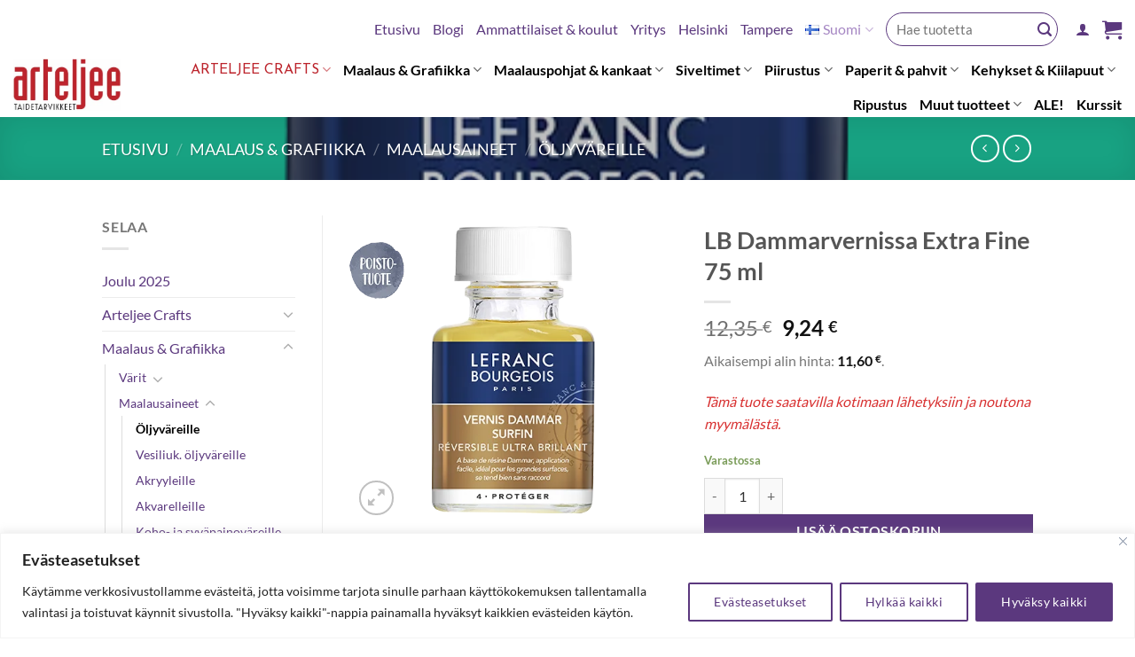

--- FILE ---
content_type: text/html; charset=UTF-8
request_url: https://arteljee.fi/tuote/lb-dammarvernissa-extra-fine-75-ml/
body_size: 62833
content:
<!DOCTYPE html><html lang="fi" class="loading-site no-js"><head><meta charset="UTF-8" /><link rel="profile" href="http://gmpg.org/xfn/11" /><link rel="pingback" href="https://arteljee.fi/xmlrpc.php" /> <script>(function(html){html.className = html.className.replace(/\bno-js\b/,'js')})(document.documentElement);</script> <meta name='robots' content='index, follow, max-image-preview:large, max-snippet:-1, max-video-preview:-1' /><style>img:is([sizes="auto" i], [sizes^="auto," i]) { contain-intrinsic-size: 3000px 1500px }</style><link rel="alternate" href="https://arteljee.fi/tuote/lb-dammarvernissa-extra-fine-75-ml/" hreflang="fi" /><link rel="alternate" href="https://arteljee.fi/en/tuote/lb-dammarvernissa-extra-fine-75-ml/" hreflang="en" /><meta name="viewport" content="width=device-width, initial-scale=1" /><title>LB Dammarvernissa Extra Fine 75 ml - Arteljee.fi</title><link rel="canonical" href="https://arteljee.fi/tuote/lb-dammarvernissa-extra-fine-75-ml/" /><meta property="og:locale" content="fi_FI" /><meta property="og:locale:alternate" content="en_GB" /><meta property="og:type" content="article" /><meta property="og:title" content="LB Dammarvernissa Extra Fine 75 ml - Arteljee.fi" /><meta property="og:description" content="Tämä tuote saatavilla kotimaan lähetyksiin ja noutona myymälästä." /><meta property="og:url" content="https://arteljee.fi/tuote/lb-dammarvernissa-extra-fine-75-ml/" /><meta property="og:site_name" content="Arteljee.fi" /><meta property="article:publisher" content="https://www.facebook.com/Arteljee" /><meta property="article:modified_time" content="2025-11-30T08:24:23+00:00" /><meta property="og:image" content="https://arteljee.fi/wp-content/uploads/2023/01/LB-dammar-75-ml.png" /><meta property="og:image:width" content="490" /><meta property="og:image:height" content="460" /><meta property="og:image:type" content="image/png" /><meta name="twitter:card" content="summary_large_image" /><meta name="twitter:label1" content="Arvioitu lukuaika" /><meta name="twitter:data1" content="1 minuutti" /><link rel='prefetch' href='https://arteljee.fi/wp-content/themes/flatsome/assets/js/flatsome.js?ver=e1ad26bd5672989785e1' /><link rel='prefetch' href='https://arteljee.fi/wp-content/themes/flatsome/assets/js/chunk.slider.js?ver=3.19.15' /><link rel='prefetch' href='https://arteljee.fi/wp-content/themes/flatsome/assets/js/chunk.popups.js?ver=3.19.15' /><link rel='prefetch' href='https://arteljee.fi/wp-content/themes/flatsome/assets/js/chunk.tooltips.js?ver=3.19.15' /><link rel='prefetch' href='https://arteljee.fi/wp-content/themes/flatsome/assets/js/woocommerce.js?ver=dd6035ce106022a74757' /><link rel="alternate" type="application/rss+xml" title="Arteljee.fi &raquo; syöte" href="https://arteljee.fi/feed/" /><link rel="alternate" type="application/rss+xml" title="Arteljee.fi &raquo; kommenttien syöte" href="https://arteljee.fi/comments/feed/" /><style id="litespeed-ccss">:root{--wp-admin-theme-color:#007cba;--wp-admin-theme-color--rgb:0,124,186;--wp-admin-theme-color-darker-10:#006ba1;--wp-admin-theme-color-darker-10--rgb:0,107,161;--wp-admin-theme-color-darker-20:#005a87;--wp-admin-theme-color-darker-20--rgb:0,90,135;--wp-admin-border-width-focus:2px}@media (-webkit-min-device-pixel-ratio:2),(min-resolution:192dpi){:root{--wp-admin-border-width-focus:1.5px}}:root{--wp--preset--font-size--normal:16px;--wp--preset--font-size--huge:42px}.screen-reader-text{border:0;clip:rect(1px,1px,1px,1px);clip-path:inset(50%);height:1px;margin:-1px;overflow:hidden;padding:0;position:absolute;width:1px;word-wrap:normal!important}figure{margin:0 0 1em}@keyframes spin{from{transform:rotate(0deg)}to{transform:rotate(360deg)}}button.pswp__button{box-shadow:none!important;background-image:url(/wp-content/plugins/woocommerce/assets/css/photoswipe/default-skin/default-skin.png)!important}button.pswp__button,button.pswp__button--arrow--left:before,button.pswp__button--arrow--right:before{background-color:transparent!important}button.pswp__button--arrow--left,button.pswp__button--arrow--right{background-image:none!important}.pswp{display:none;position:absolute;width:100%;height:100%;left:0;top:0;overflow:hidden;-ms-touch-action:none;touch-action:none;z-index:1500;-webkit-text-size-adjust:100%;-webkit-backface-visibility:hidden;outline:0}.pswp *{-webkit-box-sizing:border-box;box-sizing:border-box}.pswp__bg{position:absolute;left:0;top:0;width:100%;height:100%;background:#000;opacity:0;-webkit-transform:translateZ(0);transform:translateZ(0);-webkit-backface-visibility:hidden;will-change:opacity}.pswp__scroll-wrap{position:absolute;left:0;top:0;width:100%;height:100%;overflow:hidden}.pswp__container{-ms-touch-action:none;touch-action:none;position:absolute;left:0;right:0;top:0;bottom:0}.pswp__container{-webkit-touch-callout:none}.pswp__bg{will-change:opacity}.pswp__container{-webkit-backface-visibility:hidden}.pswp__item{position:absolute;left:0;right:0;top:0;bottom:0;overflow:hidden}.pswp__button{width:44px;height:44px;position:relative;background:0 0;overflow:visible;-webkit-appearance:none;display:block;border:0;padding:0;margin:0;float:right;opacity:.75;-webkit-box-shadow:none;box-shadow:none}.pswp__button::-moz-focus-inner{padding:0;border:0}.pswp__button,.pswp__button--arrow--left:before,.pswp__button--arrow--right:before{background:url(/wp-content/plugins/woocommerce/assets/css/photoswipe/default-skin/default-skin.png) 0 0 no-repeat;background-size:264px 88px;width:44px;height:44px}.pswp__button--close{background-position:0 -44px}.pswp__button--zoom{display:none;background-position:-88px 0}.pswp__button--arrow--left,.pswp__button--arrow--right{background:0 0;top:50%;margin-top:-50px;width:70px;height:100px;position:absolute}.pswp__button--arrow--left{left:0}.pswp__button--arrow--right{right:0}.pswp__button--arrow--left:before,.pswp__button--arrow--right:before{content:'';top:35px;background-color:rgba(0,0,0,.3);height:30px;width:32px;position:absolute}.pswp__button--arrow--left:before{left:6px;background-position:-138px -44px}.pswp__button--arrow--right:before{right:6px;background-position:-94px -44px}.pswp__share-modal{display:block;background:rgba(0,0,0,.5);width:100%;height:100%;top:0;left:0;padding:10px;position:absolute;z-index:1600;opacity:0;-webkit-backface-visibility:hidden;will-change:opacity}.pswp__share-modal--hidden{display:none}.pswp__share-tooltip{z-index:1620;position:absolute;background:#fff;top:56px;border-radius:2px;display:block;width:auto;right:44px;-webkit-box-shadow:0 2px 5px rgba(0,0,0,.25);box-shadow:0 2px 5px rgba(0,0,0,.25);-webkit-transform:translateY(6px);-ms-transform:translateY(6px);transform:translateY(6px);-webkit-backface-visibility:hidden;will-change:transform}.pswp__counter{position:absolute;left:0;top:0;height:44px;font-size:13px;line-height:44px;color:#fff;opacity:.75;padding:0 10px}.pswp__caption{position:absolute;left:0;bottom:0;width:100%;min-height:44px}.pswp__caption__center{text-align:left;max-width:420px;margin:0 auto;font-size:13px;padding:10px;line-height:20px;color:#ccc}.pswp__preloader{width:44px;height:44px;position:absolute;top:0;left:50%;margin-left:-22px;opacity:0;will-change:opacity;direction:ltr}@media screen and (max-width:1024px){.pswp__preloader{position:relative;left:auto;top:auto;margin:0;float:right}}.pswp__ui{-webkit-font-smoothing:auto;visibility:visible;opacity:1;z-index:1550}.pswp__top-bar{position:absolute;left:0;top:0;height:44px;width:100%}.pswp__caption,.pswp__top-bar{-webkit-backface-visibility:hidden;will-change:opacity}.pswp__caption,.pswp__top-bar{background-color:rgba(0,0,0,.5)}.pswp__ui--hidden .pswp__button--arrow--left,.pswp__ui--hidden .pswp__button--arrow--right,.pswp__ui--hidden .pswp__caption,.pswp__ui--hidden .pswp__top-bar{opacity:.001}.woocommerce form .form-row .required{visibility:visible}html{-ms-text-size-adjust:100%;-webkit-text-size-adjust:100%;font-family:sans-serif}body{margin:0}aside,figure,header,main,nav{display:block}a{background-color:transparent}img{border-style:none}svg:not(:root){overflow:hidden}button,input,select{font:inherit}button,input,select{overflow:visible}button,select{text-transform:none}[type=submit],button{-webkit-appearance:button}button::-moz-focus-inner,input::-moz-focus-inner{border:0;padding:0}button:-moz-focusring,input:-moz-focusring{outline:1px dotted ButtonText}[type=checkbox]{box-sizing:border-box;padding:0}[type=search]{-webkit-appearance:textfield}[type=search]::-webkit-search-cancel-button,[type=search]::-webkit-search-decoration{-webkit-appearance:none}*,:after,:before,html{box-sizing:border-box}html{background-attachment:fixed}body{-webkit-font-smoothing:antialiased;-moz-osx-font-smoothing:grayscale;color:#777;scroll-behavior:smooth}img{display:inline-block;height:auto;max-width:100%;vertical-align:middle}figure{margin:0}a,button,input{touch-action:manipulation}.col{margin:0;padding:0 15px 30px;position:relative;width:100%}.col-fit{flex:1}@media screen and (max-width:849px){.col{padding-bottom:30px}}@media screen and (min-width:850px){.row-divided>.col+.col:not(.large-12){border-left:1px solid #ececec}}@media screen and (min-width:850px){.large-3{flex-basis:25%;max-width:25%}.large-6{flex-basis:50%;max-width:50%}.large-9{flex-basis:75%;max-width:75%}}.container,.row,body{margin-left:auto;margin-right:auto;width:100%}.container{padding-left:15px;padding-right:15px}.container,.row{max-width:1080px}.row.row-large{max-width:1110px}.flex-row{align-items:center;display:flex;flex-flow:row nowrap;justify-content:space-between;width:100%}.header .flex-row{height:100%}.flex-col{max-height:100%}.flex-grow{-ms-flex-negative:1;-ms-flex-preferred-size:auto!important;flex:1}.flex-center{margin:0 auto}.flex-left{margin-right:auto}.flex-right{margin-left:auto}@media (max-width:849px){.medium-flex-wrap{flex-flow:column wrap}.medium-flex-wrap .flex-col{flex-grow:0;padding-bottom:5px;padding-top:5px;width:100%}}@media (min-width:850px){.col2-set{display:flex}.col2-set>div+div{padding-left:30px}}@media (-ms-high-contrast:none){.nav>li>a>i{top:-1px}}.row{display:flex;flex-flow:row wrap;width:100%}.lightbox-content .row:not(.row-collapse),.row .row:not(.row-collapse){margin-left:-15px;margin-right:-15px;padding-left:0;padding-right:0;width:auto}@media screen and (min-width:850px){.row-large{padding-left:0;padding-right:0}.row-large>.col{margin-bottom:0;padding:0 30px 30px}}.nav-dropdown{background-color:#fff;color:#777;display:table;left:-99999px;margin:0;max-height:0;min-width:260px;opacity:0;padding:20px 0;position:absolute;text-align:left;visibility:hidden;z-index:9}.nav-dropdown:after{clear:both;content:"";display:block;height:0;visibility:hidden}.nav-dropdown li{display:block;margin:0;vertical-align:top}.nav-dropdown li ul{margin:0;padding:0}.nav-dropdown>li.html{min-width:260px}.nav-column li>a,.nav-dropdown>li>a{display:block;line-height:1.3;padding:10px 20px;width:auto}.nav-column>li:last-child:not(.nav-dropdown-col)>a,.nav-dropdown>li:last-child:not(.nav-dropdown-col)>a{border-bottom:0!important}.nav-dropdown>li.nav-dropdown-col{display:table-cell;min-width:160px;text-align:left;white-space:nowrap;width:160px}.nav-dropdown>li.nav-dropdown-col:not(:last-child){border-right:1px solid transparent}.nav-dropdown .menu-item-has-children>a,.nav-dropdown .nav-dropdown-col>a{color:#000;font-size:.8em;font-weight:bolder;text-transform:uppercase}.nav-dropdown .nav-dropdown-col .menu-item-has-children{margin-top:5px}.nav-dropdown.nav-dropdown-simple>li.nav-dropdown-col{border-color:#f1f1f1}.nav-dropdown.nav-dropdown-simple li.html{padding:0 20px 10px}.nav-dropdown-has-arrow li.has-dropdown:after,.nav-dropdown-has-arrow li.has-dropdown:before{border:solid transparent;bottom:-2px;content:"";height:0;left:50%;opacity:0;position:absolute;width:0;z-index:10}.nav-dropdown-has-arrow li.has-dropdown:after{border-color:hsla(0,0%,87%,0) hsla(0,0%,87%,0) #fff;border-width:8px;margin-left:-8px}.nav-dropdown-has-arrow li.has-dropdown:before{border-width:11px;margin-left:-11px;z-index:-999}.nav-dropdown-has-shadow .nav-dropdown{box-shadow:1px 1px 15px rgba(0,0,0,.15)}.nav-dropdown-has-arrow.nav-dropdown-has-border li.has-dropdown:before{border-bottom-color:#ddd}.nav-dropdown-has-border .nav-dropdown{border:2px solid #ddd}.nav p{margin:0;padding-bottom:0}.nav,.nav ul:not(.nav-dropdown){margin:0;padding:0}.nav{align-items:center;display:inline-block;display:flex;flex-flow:row wrap;width:100%}.nav,.nav>li{position:relative}.nav>li{list-style:none;margin:0 7px;padding:0}.nav>li,.nav>li>a{display:inline-block}.nav>li>a{align-items:center;display:inline-flex;flex-wrap:wrap;padding:10px 0}.nav-small .nav>li>a,.nav.nav-small>li>a{font-weight:400;padding-bottom:5px;padding-top:5px;vertical-align:top}.nav-small.nav>li.html{font-size:.75em}.nav-center{justify-content:center}.nav-left{justify-content:flex-start}.nav-right{justify-content:flex-end}@media (max-width:849px){.medium-nav-center{justify-content:center}}.nav-column>li>a,.nav-dropdown>li>a,.nav>li>a{color:hsla(0,0%,40%,.85)}.nav-column>li>a,.nav-dropdown>li>a{display:block}.nav-column li.active>a,.nav-dropdown li.active>a,.nav>li.active>a{color:hsla(0,0%,7%,.85)}.nav li:first-child{margin-left:0!important}.nav li:last-child{margin-right:0!important}.nav-uppercase>li>a{font-weight:bolder;letter-spacing:.02em;text-transform:uppercase}@media (min-width:850px){.nav-divided>li{margin:0 .7em}.nav-divided>li+li>a:after{border-left:1px solid rgba(0,0,0,.1);content:"";height:15px;left:-1em;margin-top:-7px;position:absolute;top:50%;width:1px}}li.html form,li.html input,li.html select{margin:0}.nav-line-bottom>li>a:before{background-color:#446084;content:" ";height:3px;left:50%;opacity:0;position:absolute;top:0;transform:translateX(-50%);width:100%}.nav-line-bottom>li.active>a:before{opacity:1}.nav-line-bottom>li:after,.nav-line-bottom>li:before{display:none}.nav-line-bottom>li>a:before{bottom:0;top:auto}.active>ul.sub-menu:not(.nav-dropdown){display:block!important}.nav.nav-vertical{flex-flow:column}.nav.nav-vertical li{list-style:none;margin:0;width:100%}.nav-vertical li li{font-size:1em;padding-left:.5em}.nav-vertical>li{align-items:center;display:flex;flex-flow:row wrap}.nav-vertical>li ul{width:100%}.nav-vertical li li.menu-item-has-children{margin-bottom:1em}.nav-vertical li li.menu-item-has-children:not(:first-child){margin-top:1em}.nav-vertical>li>a,.nav-vertical>li>ul>li a{align-items:center;display:flex;flex-grow:1;width:auto}.nav-vertical li li.menu-item-has-children>a{color:#000;font-size:.8em;font-weight:bolder;text-transform:uppercase}.nav-vertical>li.html{padding-bottom:1em;padding-top:1em}.nav-vertical>li>ul li a{color:#666}.nav-vertical>li>ul{margin:0 0 2em;padding-left:1em}.nav .children{left:-99999px;opacity:0;position:fixed;transform:translateX(-10px)}@media (prefers-reduced-motion){.nav .children{opacity:1;transform:none}}.nav-sidebar.nav-vertical>li+li{border-top:1px solid #ececec}.nav-vertical>li+li{border-top:1px solid #ececec}.nav-vertical .social-icons{display:block;width:100%}.badge-container{margin:30px 0 0}.button,button{text-rendering:optimizeLegibility;background-color:transparent;border:1px solid transparent;border-radius:0;box-sizing:border-box;color:currentColor;display:inline-block;font-size:.97em;font-weight:bolder;letter-spacing:.03em;line-height:2.4em;margin-right:1em;margin-top:0;max-width:100%;min-height:2.5em;padding:0 1.2em;position:relative;text-align:center;text-decoration:none;text-shadow:none;text-transform:uppercase;vertical-align:middle}.button.is-outline{line-height:2.19em}.button{background-color:#446084;background-color:var(--primary-color);border-color:rgba(0,0,0,.05);color:#fff}.button.is-outline{background-color:transparent;border:2px solid}.dark .button{color:#fff}.is-outline{color:silver}.secondary{background-color:#d26e4b}.flex-col .button,.flex-col button,.flex-col input{margin-bottom:0}.is-divider{background-color:rgba(0,0,0,.1);display:block;height:3px;margin:1em 0;max-width:30px;width:100%}.widget .is-divider{margin-top:.66em}form{margin-bottom:0}input[type=email],input[type=password],input[type=search],input[type=text],select{background-color:#fff;border:1px solid #ddd;border-radius:0;box-shadow:inset 0 1px 2px rgba(0,0,0,.1);box-sizing:border-box;color:#333;font-size:.97em;height:2.507em;max-width:100%;padding:0 .75em;vertical-align:middle;width:100%}@media (max-width:849px){input[type=email],input[type=password],input[type=search],input[type=text],select{font-size:1rem}}input[type=email],input[type=search],input[type=text]{-webkit-appearance:none;-moz-appearance:none;appearance:none}label{display:block;font-size:.9em;font-weight:700;margin-bottom:.4em}input[type=checkbox]{display:inline;font-size:16px;margin-right:10px}input[type=checkbox]+label{display:inline}select{-webkit-appearance:none;-moz-appearance:none;background-color:#fff;background-image:url("data:image/svg+xml;charset=utf8, %3Csvg xmlns='http://www.w3.org/2000/svg' width='24' height='24' viewBox='0 0 24 24' fill='none' stroke='%23333' stroke-width='2' stroke-linecap='round' stroke-linejoin='round' class='feather feather-chevron-down'%3E%3Cpolyline points='6 9 12 15 18 9'%3E%3C/polyline%3E%3C/svg%3E");background-position:right .45em top 50%;background-repeat:no-repeat;background-size:auto 16px;border-radius:0;box-shadow:inset 0 -1.4em 1em 0 rgba(0,0,0,.02);display:block;padding-right:1.4em}select.resize-select{width:55px}@media (-ms-high-contrast:none),screen and (-ms-high-contrast:active){select::-ms-expand{display:none}}.form-flat input:not([type=submit]),.form-flat select{background-color:rgba(0,0,0,.03);border-color:rgba(0,0,0,.09);border-radius:99px;box-shadow:none;color:currentColor!important}.form-flat button,.form-flat input{border-radius:99px}.form-flat .flex-row .flex-col{padding-right:4px}.form-flat .button.icon{background-color:transparent!important;border-color:transparent!important;box-shadow:none;color:currentColor!important}i[class^=icon-]{speak:none!important;display:inline-block;font-display:block;font-family:fl-icons!important;font-style:normal!important;font-variant:normal!important;font-weight:400!important;line-height:1.2;margin:0;padding:0;position:relative;text-transform:none!important}.button i,button i{top:-1.5px;vertical-align:middle}a.icon:not(.button){font-family:sans-serif;font-size:1.2em;margin-left:.25em;margin-right:.25em}.header a.icon:not(.button){margin-left:.3em;margin-right:.3em}.header .nav-small a.icon:not(.button){font-size:1em}.button.icon{display:inline-block;margin-left:.12em;margin-right:.12em;min-width:2.5em;padding-left:.6em;padding-right:.6em}.button.icon i{font-size:1.2em}.button.icon.circle{padding-left:0;padding-right:0}.button.icon.circle>i{margin:0 8px}.button.icon.circle>i:only-child{margin:0}.nav>li>a>i{font-size:20px;vertical-align:middle}.nav>li>a>i+span{margin-left:5px}.nav>li>a>i.icon-menu{font-size:1.9em}.nav>li.has-icon>a>i{min-width:1em}.nav-vertical>li>a>i{font-size:16px;opacity:.6}.has-dropdown .icon-angle-down{font-size:16px;margin-left:.2em;opacity:.6}[data-icon-label]{position:relative}[data-icon-label="0"]:after{display:none}[data-icon-label]:after{background-color:#d26e4b;border-radius:99px;box-shadow:1px 1px 3px 0 rgba(0,0,0,.3);color:#fff;content:attr(data-icon-label);font-family:Arial,Sans-serif!important;font-size:11px;font-style:normal;font-weight:bolder;height:17px;letter-spacing:-.5px;line-height:17px;min-width:17px;opacity:.9;padding-left:2px;padding-right:2px;position:absolute;right:-10px;text-align:center;top:-10px;z-index:1}img{opacity:1}.image-tools{padding:10px;position:absolute}.image-tools a:last-child{margin-bottom:0}.image-tools a.button{display:block}.image-tools.bottom.left{padding-right:0;padding-top:0}.image-tools.top.right{padding-bottom:0;padding-left:0}@media only screen and (max-device-width:1024px){.image-tools{opacity:1!important;padding:5px}}.lightbox-content{background-color:#fff;box-shadow:3px 3px 20px 0 rgba(0,0,0,.15);margin:0 auto;max-width:875px;position:relative}.lightbox-content .lightbox-inner{padding:30px 20px}.pswp__bg{background-color:rgba(0,0,0,.6)}@media (min-width:549px){.pswp__top-bar{background-color:transparent!important}}.pswp__item{opacity:0}.pswp__caption__center{text-align:center}.mfp-hide{display:none!important}.loading-spin{position:relative}.loading-spin{-webkit-animation:spin .6s linear infinite;animation:spin .6s linear infinite;border-bottom:3px solid rgba(0,0,0,.1)!important;border-left:3px solid #446084;border-radius:50%;border-right:3px solid rgba(0,0,0,.1)!important;border-top:3px solid rgba(0,0,0,.1)!important;content:"";font-size:10px;height:30px;margin:0 auto;opacity:.8;text-indent:-9999em;width:30px}.loading-spin{border-radius:50%;height:30px;width:30px}@-webkit-keyframes spin{0%{transform:rotate(0deg)}to{transform:rotate(1turn)}}@keyframes spin{0%{transform:rotate(0deg)}to{transform:rotate(1turn)}}.slider{position:relative;scrollbar-width:none}.slider:not(.flickity-enabled){-ms-overflow-style:-ms-autohiding-scrollbar;overflow-x:scroll;overflow-y:hidden;white-space:nowrap;width:auto}.slider::-webkit-scrollbar{height:0!important;width:0!important}.slider:not(.flickity-enabled)>*{display:inline-block!important;vertical-align:top;white-space:normal!important}.slider>div:not(.col){width:100%}table{border-color:#ececec;border-spacing:0;margin-bottom:1em;width:100%}td,th{border-bottom:1px solid #ececec;font-size:.9em;line-height:1.3;padding:.5em;text-align:left}td{color:#666}th:first-child{padding-left:0}td:last-child{padding-right:0}td select{margin:.5em 0}label{color:#222}a{color:#334862;text-decoration:none}a.plain{color:currentColor}.dark a{color:currentColor}ul{list-style:disc}ul{margin-top:0;padding:0}ul ul{margin:1.5em 0 1.5em 3em}li{margin-bottom:.6em}.button,button,input,select{margin-bottom:1em}figure,form,p,ul{margin-bottom:1.3em}form p{margin-bottom:.5em}body{line-height:1.6}h1,h3,h4{text-rendering:optimizeSpeed;color:#555;margin-bottom:.5em;margin-top:0;width:100%}h1{font-size:1.7em}h1{line-height:1.3}h3{font-size:1.25em}h4{font-size:1.125em}@media (max-width:549px){h1{font-size:1.4em}h3{font-size:1em}}p{margin-top:0}.uppercase,span.widget-title,th{letter-spacing:.05em;line-height:1.05;text-transform:uppercase}span.widget-title{font-size:1em;font-weight:600}.is-normal{font-weight:400}.uppercase{line-height:1.2;text-transform:uppercase}.is-larger{font-size:1.3em}.is-large{font-size:1.15em}.is-small{font-size:.8em}@media (max-width:549px){.is-larger{font-size:1.2em}.is-large{font-size:1em}}.nav>li>a{font-size:.8em}.nav>li.html{font-size:.85em}.clear:after,.container:after,.row:after{clear:both;content:"";display:table}@media (max-width:549px){.hide-for-small{display:none!important}}@media (min-width:850px){.show-for-medium{display:none!important}}@media (max-width:849px){.hide-for-medium{display:none!important}.medium-text-center{float:none!important;text-align:center!important;width:100%!important}}.full-width{display:block;max-width:100%!important;padding-left:0!important;padding-right:0!important;width:100%!important}.mb-0{margin-bottom:0!important}.ml-0{margin-left:0!important}.mb-half{margin-bottom:15px}.mb-half:last-child{margin-bottom:0}.pb-0{padding-bottom:0!important}.inner-padding{padding:30px}.text-left{text-align:left}.text-center{text-align:center}.text-center .is-divider,.text-center>div{margin-left:auto;margin-right:auto}.relative{position:relative!important}.absolute{position:absolute!important}.fixed{position:fixed!important;z-index:12}.top{top:0}.right{right:0}.left{left:0}.bottom,.fill{bottom:0}.fill{height:100%;left:0;margin:0!important;padding:0!important;position:absolute;right:0;top:0}.bg-fill{background-position:50% 50%;background-repeat:no-repeat!important;background-size:cover!important}.circle{border-radius:999px!important;-o-object-fit:cover;object-fit:cover}.z-1{z-index:21}.z-3{z-index:23}.z-top{z-index:9995}.inline{display:inline}.no-scrollbar{-ms-overflow-style:-ms-autohiding-scrollbar;scrollbar-width:none}.no-scrollbar::-webkit-scrollbar{height:0!important;width:0!important}.screen-reader-text{clip:rect(1px,1px,1px,1px);height:1px;overflow:hidden;position:absolute!important;width:1px}[data-parallax-container]{overflow:hidden}@media (prefers-reduced-motion:no-preference){[data-parallax]{will-change:transform!important}[data-parallax]:not(.parallax-active){opacity:0}}.show-on-hover{filter:blur(0);opacity:0}.button.tooltip{opacity:1}.dark{color:#f1f1f1}.nav-dark .nav>li>a{color:hsla(0,0%,100%,.8)}.nav-dark .nav>li.active>a{color:#fff}html{overflow-x:hidden}@media (max-width:849px){body{overflow-x:hidden}}#main,#wrapper{background-color:#fff;position:relative}.header,.header-wrapper{background-position:50% 0;background-size:cover;position:relative;width:100%;z-index:30}.header-bg-color{background-color:hsla(0,0%,100%,.9)}.header-bottom,.header-top{align-items:center;display:flex;flex-wrap:no-wrap}.header-bg-color,.header-bg-image{background-position:50% 0}.header-top{background-color:#446084;min-height:20px;position:relative;z-index:11}.header-main{position:relative;z-index:10}.header-bottom{min-height:35px;position:relative;z-index:9}.top-divider{border-top:1px solid;margin-bottom:-1px;opacity:.1}.nav>li.header-divider{border-left:1px solid rgba(0,0,0,.1);height:30px;margin:0 7.5px;position:relative;vertical-align:middle}.header-full-width .container{max-width:100%!important}.widget{margin-bottom:1.5em}.widget ul{margin:0}.widget li{list-style:none}.widget>ul>li{list-style:none;margin:0;text-align:left}.widget>ul>li li{list-style:none}.widget>ul>li>a{display:inline-block;flex:1;padding:6px 0}.widget>ul>li:before{display:inline-block;font-family:fl-icons;margin-right:6px;opacity:.6}.widget>ul>li li>a{display:inline-block;font-size:.9em;padding:3px 0}.widget>ul>li+li{border-top:1px solid #ececec}.widget>ul>li ul{border-left:1px solid #ddd;display:none;margin:0 0 10px 3px;padding-left:15px;width:100%}.widget>ul>li ul li{border:0;margin:0}.widget .current-cat-parent>ul{display:block}.widget .current-cat>a{color:#000;font-weight:bolder}.breadcrumbs{color:#222;font-weight:700;letter-spacing:0;padding:0}.breadcrumbs .divider{font-weight:300;margin:0 .3em;opacity:.35;position:relative;top:0}.dark .breadcrumbs{color:#fff}.breadcrumbs a{color:hsla(0,0%,40%,.7);font-weight:400}.breadcrumbs a:first-of-type{margin-left:0}.dark .breadcrumbs a{color:#fff}html{background-color:#5b5b5b}.back-to-top{bottom:20px;margin:0;opacity:0;right:20px;transform:translateY(30%)}.logo{line-height:1;margin:0}.logo a{color:#446084;display:block;font-size:32px;font-weight:bolder;margin:0;text-decoration:none;text-transform:uppercase}.logo img{display:block;width:auto}.header-logo-dark{display:none!important}.logo-left .logo{margin-left:0;margin-right:30px}@media screen and (max-width:849px){.header-inner .nav{flex-wrap:nowrap}.medium-logo-center .flex-left{flex:1 1 0;order:1}.medium-logo-center .logo{margin:0 15px;order:2;text-align:center}.medium-logo-center .logo img{margin:0 auto}.medium-logo-center .flex-right{flex:1 1 0;order:3}}.next-prev-thumbs li{display:inline-block;margin:0 1px!important;position:relative}.next-prev-thumbs li .button{margin-bottom:0}.next-prev-thumbs .nav-dropdown{min-width:90px;padding:2px;width:90px}.page-title{position:relative}.page-title-bg{overflow:hidden}.title-overlay{background-color:rgba(0,0,0,.25)}.page-title-inner{min-height:60px;padding-top:20px;position:relative}.page-title-inner ul{margin-bottom:0;margin-top:0}.featured-title{background-color:#446084;text-shadow:1px 1px 1px rgba(0,0,0,.2)}.featured-title .page-title-inner{padding-bottom:20px}.featured-title .page-title-bg{box-shadow:inset 0 0 30px 0 rgba(0,0,0,.1)}.sidebar-menu .search-form{display:block!important}.searchform-wrapper form{margin-bottom:0}.sidebar-menu .search-form{padding:5px 0;width:100%}.form-flat .search-form-categories{padding-right:5px}.searchform{position:relative}.searchform .button.icon{margin:0}.searchform .button.icon i{font-size:1.2em}.searchform-wrapper{width:100%}.searchform-wrapper.form-flat .flex-col:last-of-type{margin-left:-2.9em}.header .search-form .live-search-results{background-color:hsla(0,0%,100%,.95);box-shadow:0 0 10px 0 rgba(0,0,0,.1);color:#111;left:0;position:absolute;right:0;text-align:left;top:105%}.icon-user:before{content:""}.icon-phone:before{content:""}.icon-menu:before{content:""}.icon-shopping-basket:before{content:""}.icon-angle-left:before{content:""}.icon-angle-up:before{content:""}.icon-angle-down:before{content:""}.icon-envelop:before{content:""}.icon-facebook:before{content:""}.icon-instagram:before{content:""}.icon-search:before{content:""}.icon-expand:before{content:""}.icon-clock:before{content:""}.icon-whatsapp:before{content:""}.social-icons{color:#999;display:inline-block;font-size:.85em;vertical-align:middle}.html .social-icons{font-size:1em}.social-icons i{min-width:1em}.widget_product_categories>ul>li{align-items:center;display:flex;flex-flow:row wrap}.woocommerce-form-login .button{margin-bottom:0}.woocommerce-privacy-policy-text{font-size:85%}p.form-row-wide{clear:both}.woocommerce-product-gallery figure{margin:0}.woocommerce-form-register .woocommerce-privacy-policy-text{margin-bottom:1.5em}.woocommerce-form input[type=password]{padding:0 2em 0 .75em}.price{line-height:1}.product-info .price{font-size:1.5em;font-weight:bolder;margin:.5em 0}.price-wrapper .price{display:block}span.amount{color:#111;font-weight:700;white-space:nowrap}.product-main{padding:40px 0}.product-info{padding-top:10px}.product-summary .woocommerce-Price-currencySymbol{font-size:.75em;margin-top:.05em;vertical-align:top}.product-gallery-slider img{width:100%}.woocommerce-mini-cart__empty-message{text-align:center}.variations{position:relative}.variations td,.variations th{border:0;letter-spacing:normal;padding:.2em 0;text-transform:none;vertical-align:middle}.variations .reset_variations{bottom:95%;color:currentColor;font-size:11px;opacity:.6;position:absolute;right:0;text-transform:uppercase}:root{--primary-color:#af1317}.header-main{height:115px}#logo img{max-height:115px}#logo{width:200px}.header-bottom{min-height:37px}.header-top{min-height:30px}.search-form{width:93%}.header-bottom{background-color:#000}.header-main .nav>li>a{line-height:16px}.header-bottom-nav>li>a{line-height:25px}@media (max-width:549px){.header-main{height:70px}#logo img{max-height:70px}}.nav-dropdown-has-arrow.nav-dropdown-has-border li.has-dropdown:before{border-bottom-color:#fff}.nav .nav-dropdown{border-color:#fff}.nav-dropdown-has-arrow li.has-dropdown:after{border-bottom-color:#fff}.nav .nav-dropdown{background-color:#fff}.header-top{background-color:#F7F7F7!important}.logo a{color:#af1317}.featured-title,button[type=submit],.button.submit-button,.nav-line-bottom>li>a:before,.header-top{background-color:#af1317}.loading-spin{border-color:#af1317}[data-icon-label]:after,.button.secondary:not(.is-outline){background-color:#007784}body{font-family:Lato,sans-serif}body{font-weight:400;font-style:normal}.nav>li>a{font-family:Lato,sans-serif}.nav>li>a{font-weight:700;font-style:normal}h1,h3,h4{font-family:Lato,sans-serif}h1,h3,h4{font-weight:700;font-style:normal}.header:not(.transparent) .header-nav-main.nav>li>a{color:#333}.header:not(.transparent) .header-bottom-nav.nav>li>a{color:#fff}.header:not(.transparent) .header-bottom-nav.nav>li.active>a{color:#fff}.header-bottom-nav.nav-line-bottom>li>a:before{color:#FFF!important;background-color:#fff}.shop-page-title.featured-title .title-bg{background-image:url(https://arteljee.fi/wp-content/uploads/2019/04/37-Derwent-Graphic-9B.jpg)!important}body{--wp--preset--color--black:#000;--wp--preset--color--cyan-bluish-gray:#abb8c3;--wp--preset--color--white:#fff;--wp--preset--color--pale-pink:#f78da7;--wp--preset--color--vivid-red:#cf2e2e;--wp--preset--color--luminous-vivid-orange:#ff6900;--wp--preset--color--luminous-vivid-amber:#fcb900;--wp--preset--color--light-green-cyan:#7bdcb5;--wp--preset--color--vivid-green-cyan:#00d084;--wp--preset--color--pale-cyan-blue:#8ed1fc;--wp--preset--color--vivid-cyan-blue:#0693e3;--wp--preset--color--vivid-purple:#9b51e0;--wp--preset--gradient--vivid-cyan-blue-to-vivid-purple:linear-gradient(135deg,rgba(6,147,227,1) 0%,#9b51e0 100%);--wp--preset--gradient--light-green-cyan-to-vivid-green-cyan:linear-gradient(135deg,#7adcb4 0%,#00d082 100%);--wp--preset--gradient--luminous-vivid-amber-to-luminous-vivid-orange:linear-gradient(135deg,rgba(252,185,0,1) 0%,rgba(255,105,0,1) 100%);--wp--preset--gradient--luminous-vivid-orange-to-vivid-red:linear-gradient(135deg,rgba(255,105,0,1) 0%,#cf2e2e 100%);--wp--preset--gradient--very-light-gray-to-cyan-bluish-gray:linear-gradient(135deg,#eee 0%,#a9b8c3 100%);--wp--preset--gradient--cool-to-warm-spectrum:linear-gradient(135deg,#4aeadc 0%,#9778d1 20%,#cf2aba 40%,#ee2c82 60%,#fb6962 80%,#fef84c 100%);--wp--preset--gradient--blush-light-purple:linear-gradient(135deg,#ffceec 0%,#9896f0 100%);--wp--preset--gradient--blush-bordeaux:linear-gradient(135deg,#fecda5 0%,#fe2d2d 50%,#6b003e 100%);--wp--preset--gradient--luminous-dusk:linear-gradient(135deg,#ffcb70 0%,#c751c0 50%,#4158d0 100%);--wp--preset--gradient--pale-ocean:linear-gradient(135deg,#fff5cb 0%,#b6e3d4 50%,#33a7b5 100%);--wp--preset--gradient--electric-grass:linear-gradient(135deg,#caf880 0%,#71ce7e 100%);--wp--preset--gradient--midnight:linear-gradient(135deg,#020381 0%,#2874fc 100%);--wp--preset--duotone--dark-grayscale:url('#wp-duotone-dark-grayscale');--wp--preset--duotone--grayscale:url('#wp-duotone-grayscale');--wp--preset--duotone--purple-yellow:url('#wp-duotone-purple-yellow');--wp--preset--duotone--blue-red:url('#wp-duotone-blue-red');--wp--preset--duotone--midnight:url('#wp-duotone-midnight');--wp--preset--duotone--magenta-yellow:url('#wp-duotone-magenta-yellow');--wp--preset--duotone--purple-green:url('#wp-duotone-purple-green');--wp--preset--duotone--blue-orange:url('#wp-duotone-blue-orange');--wp--preset--font-size--small:13px;--wp--preset--font-size--medium:20px;--wp--preset--font-size--large:36px;--wp--preset--font-size--x-large:42px;--wp--preset--spacing--20:.44rem;--wp--preset--spacing--30:.67rem;--wp--preset--spacing--40:1rem;--wp--preset--spacing--50:1.5rem;--wp--preset--spacing--60:2.25rem;--wp--preset--spacing--70:3.38rem;--wp--preset--spacing--80:5.06rem}</style><script>!function(a){"use strict";var b=function(b,c,d){function e(a){return h.body?a():void setTimeout(function(){e(a)})}function f(){i.addEventListener&&i.removeEventListener("load",f),i.media=d||"all"}var g,h=a.document,i=h.createElement("link");if(c)g=c;else{var j=(h.body||h.getElementsByTagName("head")[0]).childNodes;g=j[j.length-1]}var k=h.styleSheets;i.rel="stylesheet",i.href=b,i.media="only x",e(function(){g.parentNode.insertBefore(i,c?g:g.nextSibling)});var l=function(a){for(var b=i.href,c=k.length;c--;)if(k[c].href===b)return a();setTimeout(function(){l(a)})};return i.addEventListener&&i.addEventListener("load",f),i.onloadcssdefined=l,l(f),i};"undefined"!=typeof exports?exports.loadCSS=b:a.loadCSS=b}("undefined"!=typeof global?global:this);!function(a){if(a.loadCSS){var b=loadCSS.relpreload={};if(b.support=function(){try{return a.document.createElement("link").relList.supports("preload")}catch(b){return!1}},b.poly=function(){for(var b=a.document.getElementsByTagName("link"),c=0;c<b.length;c++){var d=b[c];"preload"===d.rel&&"style"===d.getAttribute("as")&&(a.loadCSS(d.href,d,d.getAttribute("media")),d.rel=null)}},!b.support()){b.poly();var c=a.setInterval(b.poly,300);a.addEventListener&&a.addEventListener("load",function(){b.poly(),a.clearInterval(c)}),a.attachEvent&&a.attachEvent("onload",function(){a.clearInterval(c)})}}}(this);</script><link rel="preload" as="image" href="https://arteljee.fi/wp-content/uploads/2023/01/LB-dammar-75-ml.png.webp"><link rel="preload" as="image" href="https://arteljee.fi/wp-content/uploads/2019/04/0884955016060-247x428.jpg.webp"><link rel="preload" as="image" href="https://arteljee.fi/wp-content/uploads/2019/04/230-Charbonnel-Etching-ground-Black-satin-varnish-75ml-247x247.jpg.webp"><link rel="preload" as="image" href="https://arteljee.fi/wp-content/uploads/2019/04/230-Charbonnel-Etching-ground-Black-satin-varnish-75ml-247x247.jpg.webp"><link rel="preload" as="image" href="https://arteljee.fi/wp-content/uploads/2019/04/122-WN-Artisan-Pellavaoljy-247x165.jpg.webp"><link data-optimized="1" data-asynced="1" as="style" onload="this.onload=null;this.rel='stylesheet'"  rel='preload' id='woo-conditional-shipping-blocks-style-css' href='https://arteljee.fi/wp-content/litespeed/css/567e173087b4b4d331466ef3ce464ed1.css?ver=64ed1' type='text/css' media='all' /><link data-optimized="1" data-asynced="1" as="style" onload="this.onload=null;this.rel='stylesheet'"  rel='preload' id='woo-carrier-agents-blocks-style-css' href='https://arteljee.fi/wp-content/litespeed/css/c3c9a60ee7af18bb5ac36a245097e0af.css?ver=7e0af' type='text/css' media='all' /><style id='wp-block-library-inline-css' type='text/css'>:root{--wp-admin-theme-color:#007cba;--wp-admin-theme-color--rgb:0,124,186;--wp-admin-theme-color-darker-10:#006ba1;--wp-admin-theme-color-darker-10--rgb:0,107,161;--wp-admin-theme-color-darker-20:#005a87;--wp-admin-theme-color-darker-20--rgb:0,90,135;--wp-admin-border-width-focus:2px;--wp-block-synced-color:#7a00df;--wp-block-synced-color--rgb:122,0,223;--wp-bound-block-color:var(--wp-block-synced-color)}@media (min-resolution:192dpi){:root{--wp-admin-border-width-focus:1.5px}}.wp-element-button{cursor:pointer}:root{--wp--preset--font-size--normal:16px;--wp--preset--font-size--huge:42px}:root .has-very-light-gray-background-color{background-color:#eee}:root .has-very-dark-gray-background-color{background-color:#313131}:root .has-very-light-gray-color{color:#eee}:root .has-very-dark-gray-color{color:#313131}:root .has-vivid-green-cyan-to-vivid-cyan-blue-gradient-background{background:linear-gradient(135deg,#00d084,#0693e3)}:root .has-purple-crush-gradient-background{background:linear-gradient(135deg,#34e2e4,#4721fb 50%,#ab1dfe)}:root .has-hazy-dawn-gradient-background{background:linear-gradient(135deg,#faaca8,#dad0ec)}:root .has-subdued-olive-gradient-background{background:linear-gradient(135deg,#fafae1,#67a671)}:root .has-atomic-cream-gradient-background{background:linear-gradient(135deg,#fdd79a,#004a59)}:root .has-nightshade-gradient-background{background:linear-gradient(135deg,#330968,#31cdcf)}:root .has-midnight-gradient-background{background:linear-gradient(135deg,#020381,#2874fc)}.has-regular-font-size{font-size:1em}.has-larger-font-size{font-size:2.625em}.has-normal-font-size{font-size:var(--wp--preset--font-size--normal)}.has-huge-font-size{font-size:var(--wp--preset--font-size--huge)}.has-text-align-center{text-align:center}.has-text-align-left{text-align:left}.has-text-align-right{text-align:right}#end-resizable-editor-section{display:none}.aligncenter{clear:both}.items-justified-left{justify-content:flex-start}.items-justified-center{justify-content:center}.items-justified-right{justify-content:flex-end}.items-justified-space-between{justify-content:space-between}.screen-reader-text{border:0;clip-path:inset(50%);height:1px;margin:-1px;overflow:hidden;padding:0;position:absolute;width:1px;word-wrap:normal!important}.screen-reader-text:focus{background-color:#ddd;clip-path:none;color:#444;display:block;font-size:1em;height:auto;left:5px;line-height:normal;padding:15px 23px 14px;text-decoration:none;top:5px;width:auto;z-index:100000}html :where(.has-border-color){border-style:solid}html :where([style*=border-top-color]){border-top-style:solid}html :where([style*=border-right-color]){border-right-style:solid}html :where([style*=border-bottom-color]){border-bottom-style:solid}html :where([style*=border-left-color]){border-left-style:solid}html :where([style*=border-width]){border-style:solid}html :where([style*=border-top-width]){border-top-style:solid}html :where([style*=border-right-width]){border-right-style:solid}html :where([style*=border-bottom-width]){border-bottom-style:solid}html :where([style*=border-left-width]){border-left-style:solid}html :where(img[class*=wp-image-]){height:auto;max-width:100%}:where(figure){margin:0 0 1em}html :where(.is-position-sticky){--wp-admin--admin-bar--position-offset:var(--wp-admin--admin-bar--height,0px)}@media screen and (max-width:600px){html :where(.is-position-sticky){--wp-admin--admin-bar--position-offset:0px}}</style><link data-optimized="1" data-asynced="1" as="style" onload="this.onload=null;this.rel='stylesheet'"  rel='preload' id='pwgc-wc-blocks-style-css' href='https://arteljee.fi/wp-content/litespeed/css/8fa4620d7960eb129076beb358755024.css?ver=55024' type='text/css' media='all' /><link data-optimized="1" data-asynced="1" as="style" onload="this.onload=null;this.rel='stylesheet'"  rel='preload' id='contact-form-7-css' href='https://arteljee.fi/wp-content/litespeed/css/9c318cdb5c08a78c001e01dd4ed2175d.css?ver=2175d' type='text/css' media='all' /><link data-optimized="1" data-asynced="1" as="style" onload="this.onload=null;this.rel='stylesheet'"  rel='preload' id='wwp-wholesale-css' href='https://arteljee.fi/wp-content/litespeed/css/c433e6e2e4110ed3b0be02a4a87ad758.css?ver=ad758' type='text/css' media='' /><link data-optimized="1" data-asynced="1" as="style" onload="this.onload=null;this.rel='stylesheet'"  rel='preload' id='wwp_dataTables-css' href='https://arteljee.fi/wp-content/litespeed/css/550f5cc28fd9ca58e5ef84ca19105f14.css?ver=05f14' type='text/css' media='' /><link data-optimized="1" data-asynced="1" as="style" onload="this.onload=null;this.rel='stylesheet'"  rel='preload' id='photoswipe-css' href='https://arteljee.fi/wp-content/litespeed/css/ed8a6e5175446eaf89a98a7f38cc234c.css?ver=c234c' type='text/css' media='all' /><link data-optimized="1" data-asynced="1" as="style" onload="this.onload=null;this.rel='stylesheet'"  rel='preload' id='photoswipe-default-skin-css' href='https://arteljee.fi/wp-content/litespeed/css/a01728619054c7ad57aeac9ccedc09df.css?ver=c09df' type='text/css' media='all' /><style id='woocommerce-inline-inline-css' type='text/css'>.woocommerce form .form-row .required { visibility: visible; }</style><link data-optimized="1" data-asynced="1" as="style" onload="this.onload=null;this.rel='stylesheet'"  rel='preload' id='woo_conditional_shipping_css-css' href='https://arteljee.fi/wp-content/litespeed/css/fbc526f4bc0e641973fd3d5b033de7b7.css?ver=de7b7' type='text/css' media='all' /><link data-optimized="1" data-asynced="1" as="style" onload="this.onload=null;this.rel='stylesheet'"  rel='preload' id='pwb-styles-frontend-css' href='https://arteljee.fi/wp-content/litespeed/css/9f72ebe8df6914d83cfce2bfcd7fdb30.css?ver=fdb30' type='text/css' media='all' /><link data-optimized="1" data-asynced="1" as="style" onload="this.onload=null;this.rel='stylesheet'"  rel='preload' id='woo_discount_pro_style-css' href='https://arteljee.fi/wp-content/litespeed/css/549d8f07cba974ec262b9ccb4c430400.css?ver=30400' type='text/css' media='all' /><link data-optimized="1" data-asynced="1" as="style" onload="this.onload=null;this.rel='stylesheet'"  rel='preload' id='flatsome-main-css' href='https://arteljee.fi/wp-content/litespeed/css/025178fbc4dd1faa885ed9c3d468f8fe.css?ver=8f8fe' type='text/css' media='all' /><style id='flatsome-main-inline-css' type='text/css'>@font-face {
				font-family: "fl-icons";
				font-display: block;
				src: url(https://arteljee.fi/wp-content/themes/flatsome/assets/css/icons/fl-icons.eot?v=3.19.15);
				src:
					url(https://arteljee.fi/wp-content/themes/flatsome/assets/css/icons/fl-icons.eot#iefix?v=3.19.15) format("embedded-opentype"),
					url(https://arteljee.fi/wp-content/themes/flatsome/assets/css/icons/fl-icons.woff2?v=3.19.15) format("woff2"),
					url(https://arteljee.fi/wp-content/themes/flatsome/assets/css/icons/fl-icons.ttf?v=3.19.15) format("truetype"),
					url(https://arteljee.fi/wp-content/themes/flatsome/assets/css/icons/fl-icons.woff?v=3.19.15) format("woff"),
					url(https://arteljee.fi/wp-content/themes/flatsome/assets/css/icons/fl-icons.svg?v=3.19.15#fl-icons) format("svg");
			}</style><link data-optimized="1" data-asynced="1" as="style" onload="this.onload=null;this.rel='stylesheet'"  rel='preload' id='flatsome-shop-css' href='https://arteljee.fi/wp-content/litespeed/css/6579b103c9bfdb69a06cb524143d44e5.css?ver=d44e5' type='text/css' media='all' /><link data-optimized="1" data-asynced="1" as="style" onload="this.onload=null;this.rel='stylesheet'"  rel='preload' id='flatsome-style-css' href='https://arteljee.fi/wp-content/litespeed/css/50072ee0185ec773c8f16159f2257794.css?ver=57794' type='text/css' media='all' /> <script type="text/javascript">window._nslDOMReady = (function () {
                const executedCallbacks = new Set();
            
                return function (callback) {
                    /**
                    * Third parties might dispatch DOMContentLoaded events, so we need to ensure that we only run our callback once!
                    */
                    if (executedCallbacks.has(callback)) return;
            
                    const wrappedCallback = function () {
                        if (executedCallbacks.has(callback)) return;
                        executedCallbacks.add(callback);
                        callback();
                    };
            
                    if (document.readyState === "complete" || document.readyState === "interactive") {
                        wrappedCallback();
                    } else {
                        document.addEventListener("DOMContentLoaded", wrappedCallback);
                    }
                };
            })();</script><script type="text/javascript" id="cookie-law-info-js-extra">/*  */
var _ckyConfig = {"_ipData":[],"_assetsURL":"https:\/\/arteljee.fi\/wp-content\/plugins\/cookie-law-info\/lite\/frontend\/images\/","_publicURL":"https:\/\/arteljee.fi","_expiry":"365","_categories":[{"name":"V\u00e4ltt\u00e4m\u00e4tt\u00f6m\u00e4t","slug":"necessary","isNecessary":true,"ccpaDoNotSell":true,"cookies":[],"active":true,"defaultConsent":{"gdpr":true,"ccpa":true}},{"name":"Toiminnalliset","slug":"functional","isNecessary":false,"ccpaDoNotSell":true,"cookies":[{"cookieID":"_GRECAPTCHA","domain":"www.google.com","provider":"google.com"}],"active":true,"defaultConsent":{"gdpr":false,"ccpa":false}},{"name":"Tilastointi","slug":"analytics","isNecessary":false,"ccpaDoNotSell":true,"cookies":[{"cookieID":"mailchimp_landing_site","domain":"mailchimp.com","provider":"mailchimp.com"},{"cookieID":"_ga","domain":"https:\/\/www.googletagmanager.com","provider":"googletagmanager.com"}],"active":true,"defaultConsent":{"gdpr":false,"ccpa":false}},{"name":"Suorituskyky\u00e4","slug":"performance","isNecessary":false,"ccpaDoNotSell":true,"cookies":[],"active":true,"defaultConsent":{"gdpr":false,"ccpa":false}},{"name":"Mainos","slug":"advertisement","isNecessary":false,"ccpaDoNotSell":true,"cookies":[],"active":true,"defaultConsent":{"gdpr":false,"ccpa":false}}],"_activeLaw":"gdpr","_rootDomain":"","_block":"1","_showBanner":"1","_bannerConfig":{"settings":{"type":"banner","preferenceCenterType":"popup","position":"bottom","applicableLaw":"gdpr"},"behaviours":{"reloadBannerOnAccept":false,"loadAnalyticsByDefault":false,"animations":{"onLoad":"animate","onHide":"sticky"}},"config":{"revisitConsent":{"status":true,"tag":"revisit-consent","position":"bottom-left","meta":{"url":"#"},"styles":{"background-color":"#5b387e"},"elements":{"title":{"type":"text","tag":"revisit-consent-title","status":true,"styles":{"color":"#0056a7"}}}},"preferenceCenter":{"toggle":{"status":true,"tag":"detail-category-toggle","type":"toggle","states":{"active":{"styles":{"background-color":"#1863DC"}},"inactive":{"styles":{"background-color":"#D0D5D2"}}}}},"categoryPreview":{"status":false,"toggle":{"status":true,"tag":"detail-category-preview-toggle","type":"toggle","states":{"active":{"styles":{"background-color":"#1863DC"}},"inactive":{"styles":{"background-color":"#D0D5D2"}}}}},"videoPlaceholder":{"status":true,"styles":{"background-color":"#000000","border-color":"#000000","color":"#ffffff"}},"readMore":{"status":false,"tag":"readmore-button","type":"link","meta":{"noFollow":true,"newTab":true},"styles":{"color":"#5b387e","background-color":"transparent","border-color":"transparent"}},"showMore":{"status":true,"tag":"show-desc-button","type":"button","styles":{"color":"#1863DC"}},"showLess":{"status":true,"tag":"hide-desc-button","type":"button","styles":{"color":"#1863DC"}},"alwaysActive":{"status":true,"tag":"always-active","styles":{"color":"#008000"}},"manualLinks":{"status":true,"tag":"manual-links","type":"link","styles":{"color":"#1863DC"}},"auditTable":{"status":true},"optOption":{"status":true,"toggle":{"status":true,"tag":"optout-option-toggle","type":"toggle","states":{"active":{"styles":{"background-color":"#1863dc"}},"inactive":{"styles":{"background-color":"#FFFFFF"}}}}}}},"_version":"3.3.9.1","_logConsent":"1","_tags":[{"tag":"accept-button","styles":{"color":"#FFFFFF","background-color":"#5b387e","border-color":"#5b387e"}},{"tag":"reject-button","styles":{"color":"#5b387e","background-color":"transparent","border-color":"#5b387e"}},{"tag":"settings-button","styles":{"color":"#5b387e","background-color":"transparent","border-color":"#5b387e"}},{"tag":"readmore-button","styles":{"color":"#5b387e","background-color":"transparent","border-color":"transparent"}},{"tag":"donotsell-button","styles":{"color":"#1863DC","background-color":"transparent","border-color":"transparent"}},{"tag":"show-desc-button","styles":{"color":"#1863DC"}},{"tag":"hide-desc-button","styles":{"color":"#1863DC"}},{"tag":"cky-always-active","styles":[]},{"tag":"cky-link","styles":[]},{"tag":"accept-button","styles":{"color":"#FFFFFF","background-color":"#5b387e","border-color":"#5b387e"}},{"tag":"revisit-consent","styles":{"background-color":"#5b387e"}}],"_shortCodes":[{"key":"cky_readmore","content":"<a href=\"https:\/\/arteljee.fi\/tietosuoja\/\" class=\"cky-policy\" aria-label=\"Lue lis\u00e4\u00e4\" target=\"_blank\" rel=\"noopener\" data-cky-tag=\"readmore-button\">Lue lis\u00e4\u00e4<\/a>","tag":"readmore-button","status":false,"attributes":{"rel":"nofollow","target":"_blank"}},{"key":"cky_show_desc","content":"<button class=\"cky-show-desc-btn\" data-cky-tag=\"show-desc-button\" aria-label=\"N\u00e4yt\u00e4 lis\u00e4\u00e4\">N\u00e4yt\u00e4 lis\u00e4\u00e4<\/button>","tag":"show-desc-button","status":true,"attributes":[]},{"key":"cky_hide_desc","content":"<button class=\"cky-show-desc-btn\" data-cky-tag=\"hide-desc-button\" aria-label=\"N\u00e4yt\u00e4 v\u00e4hemm\u00e4n\">N\u00e4yt\u00e4 v\u00e4hemm\u00e4n<\/button>","tag":"hide-desc-button","status":true,"attributes":[]},{"key":"cky_optout_show_desc","content":"[cky_optout_show_desc]","tag":"optout-show-desc-button","status":true,"attributes":[]},{"key":"cky_optout_hide_desc","content":"[cky_optout_hide_desc]","tag":"optout-hide-desc-button","status":true,"attributes":[]},{"key":"cky_category_toggle_label","content":"[cky_{{status}}_category_label] [cky_preference_{{category_slug}}_title]","tag":"","status":true,"attributes":[]},{"key":"cky_enable_category_label","content":"ota k\u00e4ytt\u00f6\u00f6n","tag":"","status":true,"attributes":[]},{"key":"cky_disable_category_label","content":"Poista k\u00e4yt\u00f6st\u00e4","tag":"","status":true,"attributes":[]},{"key":"cky_video_placeholder","content":"<div class=\"video-placeholder-normal\" data-cky-tag=\"video-placeholder\" id=\"[UNIQUEID]\"><p class=\"video-placeholder-text-normal\" data-cky-tag=\"placeholder-title\">Hyv\u00e4ksy ev\u00e4steasetukset<\/p><\/div>","tag":"","status":true,"attributes":[]},{"key":"cky_enable_optout_label","content":"Ota k\u00e4ytt\u00f6\u00f6n","tag":"","status":true,"attributes":[]},{"key":"cky_disable_optout_label","content":"Poista k\u00e4yt\u00f6st\u00e4","tag":"","status":true,"attributes":[]},{"key":"cky_optout_toggle_label","content":"[cky_{{status}}_optout_label] [cky_optout_option_title]","tag":"","status":true,"attributes":[]},{"key":"cky_optout_option_title","content":"Henkil\u00f6kohtaisia tietojani ei saa myyd\u00e4 tai jakaa eteenp\u00e4in","tag":"","status":true,"attributes":[]},{"key":"cky_optout_close_label","content":"kiinni","tag":"","status":true,"attributes":[]},{"key":"cky_preference_close_label","content":"kiinni","tag":"","status":true,"attributes":[]}],"_rtl":"","_language":"fi","_providersToBlock":[{"re":"google.com","categories":["functional"]},{"re":"mailchimp.com","categories":["analytics"]},{"re":"googletagmanager.com","categories":["analytics"]}]};
var _ckyStyles = {"css":".cky-overlay{background: #000000; opacity: 0.4; position: fixed; top: 0; left: 0; width: 100%; height: 100%; z-index: 99999999;}.cky-hide{display: none;}.cky-btn-revisit-wrapper{display: flex; align-items: center; justify-content: center; background: #0056a7; width: 45px; height: 45px; border-radius: 50%; position: fixed; z-index: 999999; cursor: pointer;}.cky-revisit-bottom-left{bottom: 15px; left: 15px;}.cky-revisit-bottom-right{bottom: 15px; right: 15px;}.cky-btn-revisit-wrapper .cky-btn-revisit{display: flex; align-items: center; justify-content: center; background: none; border: none; cursor: pointer; position: relative; margin: 0; padding: 0;}.cky-btn-revisit-wrapper .cky-btn-revisit img{max-width: fit-content; margin: 0; height: 30px; width: 30px;}.cky-revisit-bottom-left:hover::before{content: attr(data-tooltip); position: absolute; background: #4e4b66; color: #ffffff; left: calc(100% + 7px); font-size: 12px; line-height: 16px; width: max-content; padding: 4px 8px; border-radius: 4px;}.cky-revisit-bottom-left:hover::after{position: absolute; content: \"\"; border: 5px solid transparent; left: calc(100% + 2px); border-left-width: 0; border-right-color: #4e4b66;}.cky-revisit-bottom-right:hover::before{content: attr(data-tooltip); position: absolute; background: #4e4b66; color: #ffffff; right: calc(100% + 7px); font-size: 12px; line-height: 16px; width: max-content; padding: 4px 8px; border-radius: 4px;}.cky-revisit-bottom-right:hover::after{position: absolute; content: \"\"; border: 5px solid transparent; right: calc(100% + 2px); border-right-width: 0; border-left-color: #4e4b66;}.cky-revisit-hide{display: none;}.cky-consent-container{position: fixed; width: 100%; box-sizing: border-box; z-index: 9999999;}.cky-consent-container .cky-consent-bar{background: #ffffff; border: 1px solid; padding: 16.5px 24px; box-shadow: 0 -1px 10px 0 #acabab4d;}.cky-banner-bottom{bottom: 0; left: 0;}.cky-banner-top{top: 0; left: 0;}.cky-custom-brand-logo-wrapper .cky-custom-brand-logo{width: 100px; height: auto; margin: 0 0 12px 0;}.cky-notice .cky-title{color: #212121; font-weight: 700; font-size: 18px; line-height: 24px; margin: 0 0 12px 0;}.cky-notice-group{display: flex; justify-content: space-between; align-items: center; font-size: 14px; line-height: 24px; font-weight: 400;}.cky-notice-des *,.cky-preference-content-wrapper *,.cky-accordion-header-des *,.cky-gpc-wrapper .cky-gpc-desc *{font-size: 14px;}.cky-notice-des{color: #212121; font-size: 14px; line-height: 24px; font-weight: 400;}.cky-notice-des img{height: 25px; width: 25px;}.cky-consent-bar .cky-notice-des p,.cky-gpc-wrapper .cky-gpc-desc p,.cky-preference-body-wrapper .cky-preference-content-wrapper p,.cky-accordion-header-wrapper .cky-accordion-header-des p,.cky-cookie-des-table li div:last-child p{color: inherit; margin-top: 0; overflow-wrap: break-word;}.cky-notice-des P:last-child,.cky-preference-content-wrapper p:last-child,.cky-cookie-des-table li div:last-child p:last-child,.cky-gpc-wrapper .cky-gpc-desc p:last-child{margin-bottom: 0;}.cky-notice-des a.cky-policy,.cky-notice-des button.cky-policy{font-size: 14px; color: #1863dc; white-space: nowrap; cursor: pointer; background: transparent; border: 1px solid; text-decoration: underline;}.cky-notice-des button.cky-policy{padding: 0;}.cky-notice-des a.cky-policy:focus-visible,.cky-notice-des button.cky-policy:focus-visible,.cky-preference-content-wrapper .cky-show-desc-btn:focus-visible,.cky-accordion-header .cky-accordion-btn:focus-visible,.cky-preference-header .cky-btn-close:focus-visible,.cky-switch input[type=\"checkbox\"]:focus-visible,.cky-footer-wrapper a:focus-visible,.cky-btn:focus-visible{outline: 2px solid #1863dc; outline-offset: 2px;}.cky-btn:focus:not(:focus-visible),.cky-accordion-header .cky-accordion-btn:focus:not(:focus-visible),.cky-preference-content-wrapper .cky-show-desc-btn:focus:not(:focus-visible),.cky-btn-revisit-wrapper .cky-btn-revisit:focus:not(:focus-visible),.cky-preference-header .cky-btn-close:focus:not(:focus-visible),.cky-consent-bar .cky-banner-btn-close:focus:not(:focus-visible){outline: 0;}button.cky-show-desc-btn:not(:hover):not(:active){color: #1863dc; background: transparent;}button.cky-accordion-btn:not(:hover):not(:active),button.cky-banner-btn-close:not(:hover):not(:active),button.cky-btn-close:not(:hover):not(:active),button.cky-btn-revisit:not(:hover):not(:active){background: transparent;}.cky-consent-bar button:hover,.cky-modal.cky-modal-open button:hover,.cky-consent-bar button:focus,.cky-modal.cky-modal-open button:focus{text-decoration: none;}.cky-notice-btn-wrapper{display: flex; justify-content: center; align-items: center; margin-left: 15px;}.cky-notice-btn-wrapper .cky-btn{text-shadow: none; box-shadow: none;}.cky-btn{font-size: 14px; font-family: inherit; line-height: 24px; padding: 8px 27px; font-weight: 500; margin: 0 8px 0 0; border-radius: 2px; white-space: nowrap; cursor: pointer; text-align: center; text-transform: none; min-height: 0;}.cky-btn:hover{opacity: 0.8;}.cky-btn-customize{color: #1863dc; background: transparent; border: 2px solid #1863dc;}.cky-btn-reject{color: #1863dc; background: transparent; border: 2px solid #1863dc;}.cky-btn-accept{background: #1863dc; color: #ffffff; border: 2px solid #1863dc;}.cky-btn:last-child{margin-right: 0;}@media (max-width: 768px){.cky-notice-group{display: block;}.cky-notice-btn-wrapper{margin-left: 0;}.cky-notice-btn-wrapper .cky-btn{flex: auto; max-width: 100%; margin-top: 10px; white-space: unset;}}@media (max-width: 576px){.cky-notice-btn-wrapper{flex-direction: column;}.cky-custom-brand-logo-wrapper, .cky-notice .cky-title, .cky-notice-des, .cky-notice-btn-wrapper{padding: 0 28px;}.cky-consent-container .cky-consent-bar{padding: 16.5px 0;}.cky-notice-des{max-height: 40vh; overflow-y: scroll;}.cky-notice-btn-wrapper .cky-btn{width: 100%; padding: 8px; margin-right: 0;}.cky-notice-btn-wrapper .cky-btn-accept{order: 1;}.cky-notice-btn-wrapper .cky-btn-reject{order: 3;}.cky-notice-btn-wrapper .cky-btn-customize{order: 2;}}@media (max-width: 425px){.cky-custom-brand-logo-wrapper, .cky-notice .cky-title, .cky-notice-des, .cky-notice-btn-wrapper{padding: 0 24px;}.cky-notice-btn-wrapper{flex-direction: column;}.cky-btn{width: 100%; margin: 10px 0 0 0;}.cky-notice-btn-wrapper .cky-btn-customize{order: 2;}.cky-notice-btn-wrapper .cky-btn-reject{order: 3;}.cky-notice-btn-wrapper .cky-btn-accept{order: 1; margin-top: 16px;}}@media (max-width: 352px){.cky-notice .cky-title{font-size: 16px;}.cky-notice-des *{font-size: 12px;}.cky-notice-des, .cky-btn{font-size: 12px;}}.cky-modal.cky-modal-open{display: flex; visibility: visible; -webkit-transform: translate(-50%, -50%); -moz-transform: translate(-50%, -50%); -ms-transform: translate(-50%, -50%); -o-transform: translate(-50%, -50%); transform: translate(-50%, -50%); top: 50%; left: 50%; transition: all 1s ease;}.cky-modal{box-shadow: 0 32px 68px rgba(0, 0, 0, 0.3); margin: 0 auto; position: fixed; max-width: 100%; background: #ffffff; top: 50%; box-sizing: border-box; border-radius: 6px; z-index: 999999999; color: #212121; -webkit-transform: translate(-50%, 100%); -moz-transform: translate(-50%, 100%); -ms-transform: translate(-50%, 100%); -o-transform: translate(-50%, 100%); transform: translate(-50%, 100%); visibility: hidden; transition: all 0s ease;}.cky-preference-center{max-height: 79vh; overflow: hidden; width: 845px; overflow: hidden; flex: 1 1 0; display: flex; flex-direction: column; border-radius: 6px;}.cky-preference-header{display: flex; align-items: center; justify-content: space-between; padding: 22px 24px; border-bottom: 1px solid;}.cky-preference-header .cky-preference-title{font-size: 18px; font-weight: 700; line-height: 24px;}.cky-preference-header .cky-btn-close{margin: 0; cursor: pointer; vertical-align: middle; padding: 0; background: none; border: none; width: auto; height: auto; min-height: 0; line-height: 0; text-shadow: none; box-shadow: none;}.cky-preference-header .cky-btn-close img{margin: 0; height: 10px; width: 10px;}.cky-preference-body-wrapper{padding: 0 24px; flex: 1; overflow: auto; box-sizing: border-box;}.cky-preference-content-wrapper,.cky-gpc-wrapper .cky-gpc-desc{font-size: 14px; line-height: 24px; font-weight: 400; padding: 12px 0;}.cky-preference-content-wrapper{border-bottom: 1px solid;}.cky-preference-content-wrapper img{height: 25px; width: 25px;}.cky-preference-content-wrapper .cky-show-desc-btn{font-size: 14px; font-family: inherit; color: #1863dc; text-decoration: none; line-height: 24px; padding: 0; margin: 0; white-space: nowrap; cursor: pointer; background: transparent; border-color: transparent; text-transform: none; min-height: 0; text-shadow: none; box-shadow: none;}.cky-accordion-wrapper{margin-bottom: 10px;}.cky-accordion{border-bottom: 1px solid;}.cky-accordion:last-child{border-bottom: none;}.cky-accordion .cky-accordion-item{display: flex; margin-top: 10px;}.cky-accordion .cky-accordion-body{display: none;}.cky-accordion.cky-accordion-active .cky-accordion-body{display: block; padding: 0 22px; margin-bottom: 16px;}.cky-accordion-header-wrapper{cursor: pointer; width: 100%;}.cky-accordion-item .cky-accordion-header{display: flex; justify-content: space-between; align-items: center;}.cky-accordion-header .cky-accordion-btn{font-size: 16px; font-family: inherit; color: #212121; line-height: 24px; background: none; border: none; font-weight: 700; padding: 0; margin: 0; cursor: pointer; text-transform: none; min-height: 0; text-shadow: none; box-shadow: none;}.cky-accordion-header .cky-always-active{color: #008000; font-weight: 600; line-height: 24px; font-size: 14px;}.cky-accordion-header-des{font-size: 14px; line-height: 24px; margin: 10px 0 16px 0;}.cky-accordion-chevron{margin-right: 22px; position: relative; cursor: pointer;}.cky-accordion-chevron-hide{display: none;}.cky-accordion .cky-accordion-chevron i::before{content: \"\"; position: absolute; border-right: 1.4px solid; border-bottom: 1.4px solid; border-color: inherit; height: 6px; width: 6px; -webkit-transform: rotate(-45deg); -moz-transform: rotate(-45deg); -ms-transform: rotate(-45deg); -o-transform: rotate(-45deg); transform: rotate(-45deg); transition: all 0.2s ease-in-out; top: 8px;}.cky-accordion.cky-accordion-active .cky-accordion-chevron i::before{-webkit-transform: rotate(45deg); -moz-transform: rotate(45deg); -ms-transform: rotate(45deg); -o-transform: rotate(45deg); transform: rotate(45deg);}.cky-audit-table{background: #f4f4f4; border-radius: 6px;}.cky-audit-table .cky-empty-cookies-text{color: inherit; font-size: 12px; line-height: 24px; margin: 0; padding: 10px;}.cky-audit-table .cky-cookie-des-table{font-size: 12px; line-height: 24px; font-weight: normal; padding: 15px 10px; border-bottom: 1px solid; border-bottom-color: inherit; margin: 0;}.cky-audit-table .cky-cookie-des-table:last-child{border-bottom: none;}.cky-audit-table .cky-cookie-des-table li{list-style-type: none; display: flex; padding: 3px 0;}.cky-audit-table .cky-cookie-des-table li:first-child{padding-top: 0;}.cky-cookie-des-table li div:first-child{width: 100px; font-weight: 600; word-break: break-word; word-wrap: break-word;}.cky-cookie-des-table li div:last-child{flex: 1; word-break: break-word; word-wrap: break-word; margin-left: 8px;}.cky-footer-shadow{display: block; width: 100%; height: 40px; background: linear-gradient(180deg, rgba(255, 255, 255, 0) 0%, #ffffff 100%); position: absolute; bottom: calc(100% - 1px);}.cky-footer-wrapper{position: relative;}.cky-prefrence-btn-wrapper{display: flex; flex-wrap: wrap; align-items: center; justify-content: center; padding: 22px 24px; border-top: 1px solid;}.cky-prefrence-btn-wrapper .cky-btn{flex: auto; max-width: 100%; text-shadow: none; box-shadow: none;}.cky-btn-preferences{color: #1863dc; background: transparent; border: 2px solid #1863dc;}.cky-preference-header,.cky-preference-body-wrapper,.cky-preference-content-wrapper,.cky-accordion-wrapper,.cky-accordion,.cky-accordion-wrapper,.cky-footer-wrapper,.cky-prefrence-btn-wrapper{border-color: inherit;}@media (max-width: 845px){.cky-modal{max-width: calc(100% - 16px);}}@media (max-width: 576px){.cky-modal{max-width: 100%;}.cky-preference-center{max-height: 100vh;}.cky-prefrence-btn-wrapper{flex-direction: column;}.cky-accordion.cky-accordion-active .cky-accordion-body{padding-right: 0;}.cky-prefrence-btn-wrapper .cky-btn{width: 100%; margin: 10px 0 0 0;}.cky-prefrence-btn-wrapper .cky-btn-reject{order: 3;}.cky-prefrence-btn-wrapper .cky-btn-accept{order: 1; margin-top: 0;}.cky-prefrence-btn-wrapper .cky-btn-preferences{order: 2;}}@media (max-width: 425px){.cky-accordion-chevron{margin-right: 15px;}.cky-notice-btn-wrapper{margin-top: 0;}.cky-accordion.cky-accordion-active .cky-accordion-body{padding: 0 15px;}}@media (max-width: 352px){.cky-preference-header .cky-preference-title{font-size: 16px;}.cky-preference-header{padding: 16px 24px;}.cky-preference-content-wrapper *, .cky-accordion-header-des *{font-size: 12px;}.cky-preference-content-wrapper, .cky-preference-content-wrapper .cky-show-more, .cky-accordion-header .cky-always-active, .cky-accordion-header-des, .cky-preference-content-wrapper .cky-show-desc-btn, .cky-notice-des a.cky-policy{font-size: 12px;}.cky-accordion-header .cky-accordion-btn{font-size: 14px;}}.cky-switch{display: flex;}.cky-switch input[type=\"checkbox\"]{position: relative; width: 44px; height: 24px; margin: 0; background: #d0d5d2; -webkit-appearance: none; border-radius: 50px; cursor: pointer; outline: 0; border: none; top: 0;}.cky-switch input[type=\"checkbox\"]:checked{background: #1863dc;}.cky-switch input[type=\"checkbox\"]:before{position: absolute; content: \"\"; height: 20px; width: 20px; left: 2px; bottom: 2px; border-radius: 50%; background-color: white; -webkit-transition: 0.4s; transition: 0.4s; margin: 0;}.cky-switch input[type=\"checkbox\"]:after{display: none;}.cky-switch input[type=\"checkbox\"]:checked:before{-webkit-transform: translateX(20px); -ms-transform: translateX(20px); transform: translateX(20px);}@media (max-width: 425px){.cky-switch input[type=\"checkbox\"]{width: 38px; height: 21px;}.cky-switch input[type=\"checkbox\"]:before{height: 17px; width: 17px;}.cky-switch input[type=\"checkbox\"]:checked:before{-webkit-transform: translateX(17px); -ms-transform: translateX(17px); transform: translateX(17px);}}.cky-consent-bar .cky-banner-btn-close{position: absolute; right: 9px; top: 5px; background: none; border: none; cursor: pointer; padding: 0; margin: 0; min-height: 0; line-height: 0; height: auto; width: auto; text-shadow: none; box-shadow: none;}.cky-consent-bar .cky-banner-btn-close img{height: 9px; width: 9px; margin: 0;}.cky-notice-btn-wrapper .cky-btn-do-not-sell{font-size: 14px; line-height: 24px; padding: 6px 0; margin: 0; font-weight: 500; background: none; border-radius: 2px; border: none; cursor: pointer; text-align: left; color: #1863dc; background: transparent; border-color: transparent; box-shadow: none; text-shadow: none;}.cky-consent-bar .cky-banner-btn-close:focus-visible,.cky-notice-btn-wrapper .cky-btn-do-not-sell:focus-visible,.cky-opt-out-btn-wrapper .cky-btn:focus-visible,.cky-opt-out-checkbox-wrapper input[type=\"checkbox\"].cky-opt-out-checkbox:focus-visible{outline: 2px solid #1863dc; outline-offset: 2px;}@media (max-width: 768px){.cky-notice-btn-wrapper{margin-left: 0; margin-top: 10px; justify-content: left;}.cky-notice-btn-wrapper .cky-btn-do-not-sell{padding: 0;}}@media (max-width: 352px){.cky-notice-btn-wrapper .cky-btn-do-not-sell, .cky-notice-des a.cky-policy{font-size: 12px;}}.cky-opt-out-wrapper{padding: 12px 0;}.cky-opt-out-wrapper .cky-opt-out-checkbox-wrapper{display: flex; align-items: center;}.cky-opt-out-checkbox-wrapper .cky-opt-out-checkbox-label{font-size: 16px; font-weight: 700; line-height: 24px; margin: 0 0 0 12px; cursor: pointer;}.cky-opt-out-checkbox-wrapper input[type=\"checkbox\"].cky-opt-out-checkbox{background-color: #ffffff; border: 1px solid black; width: 20px; height: 18.5px; margin: 0; -webkit-appearance: none; position: relative; display: flex; align-items: center; justify-content: center; border-radius: 2px; cursor: pointer;}.cky-opt-out-checkbox-wrapper input[type=\"checkbox\"].cky-opt-out-checkbox:checked{background-color: #1863dc; border: none;}.cky-opt-out-checkbox-wrapper input[type=\"checkbox\"].cky-opt-out-checkbox:checked::after{left: 6px; bottom: 4px; width: 7px; height: 13px; border: solid #ffffff; border-width: 0 3px 3px 0; border-radius: 2px; -webkit-transform: rotate(45deg); -ms-transform: rotate(45deg); transform: rotate(45deg); content: \"\"; position: absolute; box-sizing: border-box;}.cky-opt-out-checkbox-wrapper.cky-disabled .cky-opt-out-checkbox-label,.cky-opt-out-checkbox-wrapper.cky-disabled input[type=\"checkbox\"].cky-opt-out-checkbox{cursor: no-drop;}.cky-gpc-wrapper{margin: 0 0 0 32px;}.cky-footer-wrapper .cky-opt-out-btn-wrapper{display: flex; flex-wrap: wrap; align-items: center; justify-content: center; padding: 22px 24px;}.cky-opt-out-btn-wrapper .cky-btn{flex: auto; max-width: 100%; text-shadow: none; box-shadow: none;}.cky-opt-out-btn-wrapper .cky-btn-cancel{border: 1px solid #dedfe0; background: transparent; color: #858585;}.cky-opt-out-btn-wrapper .cky-btn-confirm{background: #1863dc; color: #ffffff; border: 1px solid #1863dc;}@media (max-width: 352px){.cky-opt-out-checkbox-wrapper .cky-opt-out-checkbox-label{font-size: 14px;}.cky-gpc-wrapper .cky-gpc-desc, .cky-gpc-wrapper .cky-gpc-desc *{font-size: 12px;}.cky-opt-out-checkbox-wrapper input[type=\"checkbox\"].cky-opt-out-checkbox{width: 16px; height: 16px;}.cky-opt-out-checkbox-wrapper input[type=\"checkbox\"].cky-opt-out-checkbox:checked::after{left: 5px; bottom: 4px; width: 3px; height: 9px;}.cky-gpc-wrapper{margin: 0 0 0 28px;}}.video-placeholder-youtube{background-size: 100% 100%; background-position: center; background-repeat: no-repeat; background-color: #b2b0b059; position: relative; display: flex; align-items: center; justify-content: center; max-width: 100%;}.video-placeholder-text-youtube{text-align: center; align-items: center; padding: 10px 16px; background-color: #000000cc; color: #ffffff; border: 1px solid; border-radius: 2px; cursor: pointer;}.video-placeholder-normal{background-image: url(\"\/wp-content\/plugins\/cookie-law-info\/lite\/frontend\/images\/placeholder.svg\"); background-size: 80px; background-position: center; background-repeat: no-repeat; background-color: #b2b0b059; position: relative; display: flex; align-items: flex-end; justify-content: center; max-width: 100%;}.video-placeholder-text-normal{align-items: center; padding: 10px 16px; text-align: center; border: 1px solid; border-radius: 2px; cursor: pointer;}.cky-rtl{direction: rtl; text-align: right;}.cky-rtl .cky-banner-btn-close{left: 9px; right: auto;}.cky-rtl .cky-notice-btn-wrapper .cky-btn:last-child{margin-right: 8px;}.cky-rtl .cky-notice-btn-wrapper .cky-btn:first-child{margin-right: 0;}.cky-rtl .cky-notice-btn-wrapper{margin-left: 0; margin-right: 15px;}.cky-rtl .cky-prefrence-btn-wrapper .cky-btn{margin-right: 8px;}.cky-rtl .cky-prefrence-btn-wrapper .cky-btn:first-child{margin-right: 0;}.cky-rtl .cky-accordion .cky-accordion-chevron i::before{border: none; border-left: 1.4px solid; border-top: 1.4px solid; left: 12px;}.cky-rtl .cky-accordion.cky-accordion-active .cky-accordion-chevron i::before{-webkit-transform: rotate(-135deg); -moz-transform: rotate(-135deg); -ms-transform: rotate(-135deg); -o-transform: rotate(-135deg); transform: rotate(-135deg);}@media (max-width: 768px){.cky-rtl .cky-notice-btn-wrapper{margin-right: 0;}}@media (max-width: 576px){.cky-rtl .cky-notice-btn-wrapper .cky-btn:last-child{margin-right: 0;}.cky-rtl .cky-prefrence-btn-wrapper .cky-btn{margin-right: 0;}.cky-rtl .cky-accordion.cky-accordion-active .cky-accordion-body{padding: 0 22px 0 0;}}@media (max-width: 425px){.cky-rtl .cky-accordion.cky-accordion-active .cky-accordion-body{padding: 0 15px 0 0;}}.cky-rtl .cky-opt-out-btn-wrapper .cky-btn{margin-right: 12px;}.cky-rtl .cky-opt-out-btn-wrapper .cky-btn:first-child{margin-right: 0;}.cky-rtl .cky-opt-out-checkbox-wrapper .cky-opt-out-checkbox-label{margin: 0 12px 0 0;}"};
/*  */</script> <script data-optimized="1" type="text/javascript" src="https://arteljee.fi/wp-content/litespeed/js/d922b2ec5c426ec222c0ad563444fa15.js?ver=4fa15" id="cookie-law-info-js"></script> <script type="text/javascript" src="https://arteljee.fi/wp-includes/js/jquery/jquery.min.js" id="jquery-core-js"></script> <script data-optimized="1" type="text/javascript" src="https://arteljee.fi/wp-content/litespeed/js/a428a2bceaa7963a95f4fd6b899849cf.js?ver=849cf" id="jquery-migrate-js"></script> <script data-optimized="1" type="text/javascript" src="https://arteljee.fi/wp-content/litespeed/js/65dd4bcf12182e08cd086f475b80ad52.js?ver=0ad52" id="wwp_dataTables-js"></script> <script data-optimized="1" type="text/javascript" src="https://arteljee.fi/wp-content/litespeed/js/7364f8e543a49662be2e5e89207509b3.js?ver=509b3" id="wc-jquery-blockui-js" data-wp-strategy="defer"></script> <script type="text/javascript" id="wc-add-to-cart-js-extra">/*  */
var wc_add_to_cart_params = {"ajax_url":"\/wp-admin\/admin-ajax.php","wc_ajax_url":"\/?wc-ajax=%%endpoint%%","i18n_view_cart":"N\u00e4yt\u00e4 ostoskori","cart_url":"https:\/\/arteljee.fi\/ostoskori\/","is_cart":"","cart_redirect_after_add":"no"};
/*  */</script> <script data-optimized="1" type="text/javascript" src="https://arteljee.fi/wp-content/litespeed/js/944ece33ccebc8ab1cf5a4322a0b2fa1.js?ver=b2fa1" id="wc-add-to-cart-js" defer="defer" data-wp-strategy="defer"></script> <script data-optimized="1" type="text/javascript" src="https://arteljee.fi/wp-content/litespeed/js/55d4cdcf2df5fedf491a051c7bbbf89d.js?ver=bf89d" id="wc-photoswipe-js" defer="defer" data-wp-strategy="defer"></script> <script data-optimized="1" type="text/javascript" src="https://arteljee.fi/wp-content/litespeed/js/fb3336e7321818766056c4136bc0ad96.js?ver=0ad96" id="wc-photoswipe-ui-default-js" defer="defer" data-wp-strategy="defer"></script> <script type="text/javascript" id="wc-single-product-js-extra">/*  */
var wc_single_product_params = {"i18n_required_rating_text":"Valitse arvostelu, ole hyv\u00e4.","i18n_rating_options":["1\/5 t\u00e4hte\u00e4","2\/5 t\u00e4hte\u00e4","3\/5 t\u00e4hte\u00e4","4\/5 t\u00e4hte\u00e4","5\/5 t\u00e4hte\u00e4"],"i18n_product_gallery_trigger_text":"View full-screen image gallery","review_rating_required":"yes","flexslider":{"rtl":false,"animation":"slide","smoothHeight":true,"directionNav":false,"controlNav":"thumbnails","slideshow":false,"animationSpeed":500,"animationLoop":false,"allowOneSlide":false},"zoom_enabled":"","zoom_options":[],"photoswipe_enabled":"1","photoswipe_options":{"shareEl":false,"closeOnScroll":false,"history":false,"hideAnimationDuration":0,"showAnimationDuration":0},"flexslider_enabled":""};
/*  */</script> <script data-optimized="1" type="text/javascript" src="https://arteljee.fi/wp-content/litespeed/js/aa37525bd52b29ff05175fb7ae367399.js?ver=67399" id="wc-single-product-js" defer="defer" data-wp-strategy="defer"></script> <script data-optimized="1" type="text/javascript" src="https://arteljee.fi/wp-content/litespeed/js/6694fe316bd762e04faf6082e406ef33.js?ver=6ef33" id="wc-js-cookie-js" data-wp-strategy="defer"></script> <script type="text/javascript" id="woo-conditional-shipping-js-js-extra">/*  */
var conditional_shipping_settings = {"trigger_fields":[]};
/*  */</script> <script data-optimized="1" type="text/javascript" src="https://arteljee.fi/wp-content/litespeed/js/a3cb9d4e7d4f63395e352e4cfe05e3c5.js?ver=5e3c5" id="woo-conditional-shipping-js-js"></script> <link rel="https://api.w.org/" href="https://arteljee.fi/wp-json/" /><link rel="alternate" title="JSON" type="application/json" href="https://arteljee.fi/wp-json/wp/v2/product/48526" /><link rel="EditURI" type="application/rsd+xml" title="RSD" href="https://arteljee.fi/xmlrpc.php?rsd" /><meta name="generator" content="WordPress 6.8.3" /><meta name="generator" content="WooCommerce 10.4.3" /><link rel='shortlink' href='https://arteljee.fi/?p=48526' /><link rel="alternate" title="oEmbed (JSON)" type="application/json+oembed" href="https://arteljee.fi/wp-json/oembed/1.0/embed?url=https%3A%2F%2Farteljee.fi%2Ftuote%2Flb-dammarvernissa-extra-fine-75-ml%2F&#038;lang=fi" /><link rel="alternate" title="oEmbed (XML)" type="text/xml+oembed" href="https://arteljee.fi/wp-json/oembed/1.0/embed?url=https%3A%2F%2Farteljee.fi%2Ftuote%2Flb-dammarvernissa-extra-fine-75-ml%2F&#038;format=xml&#038;lang=fi" /><style id="cky-style-inline">[data-cky-tag]{visibility:hidden;}</style><style type="text/css">p.user_not_wholesale {
					text-align: center;
				}
				p.user_not_wholesale a {
					text-decoration: none;
					border: 2px solid #333;
					color: #333;
					padding: 10px 60px;
				}</style><noscript><style>.woocommerce-product-gallery{ opacity: 1 !important; }</style></noscript>
 <script type="application/ld+json" class="saswp-schema-markup-output">[{"@context":"https:\/\/schema.org\/","@graph":[{"@context":"https:\/\/schema.org\/","@type":"SiteNavigationElement","@id":"https:\/\/arteljee.fi\/#etusivu","name":"Etusivu","url":"https:\/\/arteljee.fi\/"},{"@context":"https:\/\/schema.org\/","@type":"SiteNavigationElement","@id":"https:\/\/arteljee.fi\/#blogi","name":"Blogi","url":"https:\/\/arteljee.fi\/blogi\/"},{"@context":"https:\/\/schema.org\/","@type":"SiteNavigationElement","@id":"https:\/\/arteljee.fi\/#ammattilaiset-koulut","name":"Ammattilaiset & koulut","url":"https:\/\/arteljee.fi\/ammattilaiset-koulut\/"},{"@context":"https:\/\/schema.org\/","@type":"SiteNavigationElement","@id":"https:\/\/arteljee.fi\/#yritys","name":"Yritys","url":"https:\/\/arteljee.fi\/yritys\/"},{"@context":"https:\/\/schema.org\/","@type":"SiteNavigationElement","@id":"https:\/\/arteljee.fi\/#helsinki","name":"Helsinki","url":"https:\/\/arteljee.fi\/ota-yhteytta\/arteljee-oy-helsingin-toimipiste\/"},{"@context":"https:\/\/schema.org\/","@type":"SiteNavigationElement","@id":"https:\/\/arteljee.fi\/#tampere","name":"Tampere","url":"https:\/\/arteljee.fi\/ota-yhteytta\/arteljee-oy-tampereen-toimipiste\/"},{"@context":"https:\/\/schema.org\/","@type":"SiteNavigationElement","@id":"https:\/\/arteljee.fi\/#kielet","name":"Kielet","url":"https:\/\/arteljee.fi\/#pll_switcher"}]},

{"@context":"https:\/\/schema.org\/","@type":"BreadcrumbList","@id":"https:\/\/arteljee.fi\/tuote\/lb-dammarvernissa-extra-fine-75-ml\/#breadcrumb","itemListElement":[{"@type":"ListItem","position":1,"item":{"@id":"https:\/\/arteljee.fi","name":"Arteljee.fi"}},{"@type":"ListItem","position":2,"item":{"@id":"https:\/\/arteljee.fi\/kauppa\/","name":"Tuotteet"}},{"@type":"ListItem","position":3,"item":{"@id":"https:\/\/arteljee.fi\/tuote-osasto\/maalaus-grafiikka\/maalausaineet\/","name":"Maalausaineet"}},{"@type":"ListItem","position":4,"item":{"@id":"https:\/\/arteljee.fi\/tuote\/lb-dammarvernissa-extra-fine-75-ml\/","name":"LB Dammarvernissa Extra Fine 75 ml"}}]},

{"@context":"https:\/\/schema.org\/","@type":"Product","@id":"https:\/\/arteljee.fi\/tuote\/lb-dammarvernissa-extra-fine-75-ml\/#Product","url":"https:\/\/arteljee.fi\/tuote\/lb-dammarvernissa-extra-fine-75-ml\/","name":"LB Dammarvernissa Extra Fine 75 ml","sku":"3000808","description":"T\u00e4m\u00e4 tuote saatavilla kotimaan l\u00e4hetyksiin ja noutona myym\u00e4l\u00e4st\u00e4.","offers":{"@type":"Offer","availability":"https:\/\/schema.org\/InStock","price":"9.24","priceCurrency":"EUR","url":"https:\/\/arteljee.fi\/tuote\/lb-dammarvernissa-extra-fine-75-ml\/","priceValidUntil":"2026-11-30T08:24:23+00:00"},"mpn":"48526","brand":{"@type":"Brand","name":"Arteljee.fi"},"aggregateRating":{"@type":"AggregateRating","ratingValue":"5","reviewCount":1},"review":[{"@type":"Review","author":{"@type":"Person","name":"arteljee"},"datePublished":"2023-01-13T14:50:03+02:00","description":"T\u00e4m\u00e4 tuote saatavilla kotimaan l\u00e4hetyksiin ja noutona myym\u00e4l\u00e4st\u00e4.","reviewRating":{"@type":"Rating","bestRating":"5","ratingValue":"5","worstRating":"1"}}],"image":[{"@type":"ImageObject","@id":"https:\/\/arteljee.fi\/tuote\/lb-dammarvernissa-extra-fine-75-ml\/#primaryimage","url":"https:\/\/arteljee.fi\/wp-content\/uploads\/2023\/01\/LB-dammar-75-ml-1200x1127.png","width":"1200","height":"1127"},{"@type":"ImageObject","url":"https:\/\/arteljee.fi\/wp-content\/uploads\/2023\/01\/LB-dammar-75-ml-1200x900.png","width":"1200","height":"900"},{"@type":"ImageObject","url":"https:\/\/arteljee.fi\/wp-content\/uploads\/2023\/01\/LB-dammar-75-ml-1200x675.png","width":"1200","height":"675"},{"@type":"ImageObject","url":"https:\/\/arteljee.fi\/wp-content\/uploads\/2023\/01\/LB-dammar-75-ml-490x490.png","width":"490","height":"490"}]}]</script> <link rel="icon" href="https://arteljee.fi/wp-content/uploads/2019/02/cropped-kuvake-32x32.png" sizes="32x32" /><link rel="icon" href="https://arteljee.fi/wp-content/uploads/2019/02/cropped-kuvake-192x192.png" sizes="192x192" /><link rel="apple-touch-icon" href="https://arteljee.fi/wp-content/uploads/2019/02/cropped-kuvake-180x180.png" /><meta name="msapplication-TileImage" content="https://arteljee.fi/wp-content/uploads/2019/02/cropped-kuvake-270x270.png" /><style id="custom-css" type="text/css">:root {--primary-color: #20d8ae;--fs-color-primary: #20d8ae;--fs-color-secondary: #5b387e;--fs-color-success: #7a9c59;--fs-color-alert: #b20000;--fs-experimental-link-color: #5b387e;--fs-experimental-link-color-hover: #a586c3;}.tooltipster-base {--tooltip-color: #fff;--tooltip-bg-color: #000;}.off-canvas-right .mfp-content, .off-canvas-left .mfp-content {--drawer-width: 300px;}.off-canvas .mfp-content.off-canvas-cart {--drawer-width: 360px;}.header-main{height: 66px}#logo img{max-height: 66px}#logo{width:169px;}.header-bottom{min-height: 37px}.header-top{min-height: 66px}.transparent .header-main{height: 265px}.transparent #logo img{max-height: 265px}.has-transparent + .page-title:first-of-type,.has-transparent + #main > .page-title,.has-transparent + #main > div > .page-title,.has-transparent + #main .page-header-wrapper:first-of-type .page-title{padding-top: 295px;}.header.show-on-scroll,.stuck .header-main{height:70px!important}.stuck #logo img{max-height: 70px!important}.search-form{ width: 30%;}.header-bg-color {background-color: rgba(255,255,255,0.9)}.header-bottom {background-color: #f1f1f1}.top-bar-nav > li > a{line-height: 16px }.header-main .nav > li > a{line-height: 16px }.header-wrapper:not(.stuck) .header-main .header-nav{margin-top: -7px }.header-bottom-nav > li > a{line-height: 25px }@media (max-width: 549px) {.header-main{height: 70px}#logo img{max-height: 70px}}.nav-dropdown-has-arrow.nav-dropdown-has-border li.has-dropdown:before{border-bottom-color: #FFFFFF;}.nav .nav-dropdown{border-color: #FFFFFF }.nav-dropdown-has-arrow li.has-dropdown:after{border-bottom-color: #FFFFFF;}.nav .nav-dropdown{background-color: #FFFFFF}.header-top{background-color:#ffffff!important;}body{font-family: Lato, sans-serif;}body {font-weight: 400;font-style: normal;}.nav > li > a {font-family: Lato, sans-serif;}.mobile-sidebar-levels-2 .nav > li > ul > li > a {font-family: Lato, sans-serif;}.nav > li > a,.mobile-sidebar-levels-2 .nav > li > ul > li > a {font-weight: 700;font-style: normal;}h1,h2,h3,h4,h5,h6,.heading-font, .off-canvas-center .nav-sidebar.nav-vertical > li > a{font-family: Lato, sans-serif;}h1,h2,h3,h4,h5,h6,.heading-font,.banner h1,.banner h2 {font-weight: 700;font-style: normal;}.alt-font{font-family: "Dancing Script", sans-serif;}.alt-font {font-weight: 400!important;font-style: normal!important;}.header:not(.transparent) .top-bar-nav > li > a {color: #5b387e;}.header:not(.transparent) .top-bar-nav.nav > li > a:hover,.header:not(.transparent) .top-bar-nav.nav > li.active > a,.header:not(.transparent) .top-bar-nav.nav > li.current > a,.header:not(.transparent) .top-bar-nav.nav > li > a.active,.header:not(.transparent) .top-bar-nav.nav > li > a.current{color: #a586c3;}.top-bar-nav.nav-line-bottom > li > a:before,.top-bar-nav.nav-line-grow > li > a:before,.top-bar-nav.nav-line > li > a:before,.top-bar-nav.nav-box > li > a:hover,.top-bar-nav.nav-box > li.active > a,.top-bar-nav.nav-pills > li > a:hover,.top-bar-nav.nav-pills > li.active > a{color:#FFF!important;background-color: #a586c3;}.header:not(.transparent) .header-nav-main.nav > li > a {color: #000000;}.header:not(.transparent) .header-nav-main.nav > li > a:hover,.header:not(.transparent) .header-nav-main.nav > li.active > a,.header:not(.transparent) .header-nav-main.nav > li.current > a,.header:not(.transparent) .header-nav-main.nav > li > a.active,.header:not(.transparent) .header-nav-main.nav > li > a.current{color: #a586c3;}.header-nav-main.nav-line-bottom > li > a:before,.header-nav-main.nav-line-grow > li > a:before,.header-nav-main.nav-line > li > a:before,.header-nav-main.nav-box > li > a:hover,.header-nav-main.nav-box > li.active > a,.header-nav-main.nav-pills > li > a:hover,.header-nav-main.nav-pills > li.active > a{color:#FFF!important;background-color: #a586c3;}.header:not(.transparent) .header-bottom-nav.nav > li > a{color: #000000;}.header:not(.transparent) .header-bottom-nav.nav > li > a:hover,.header:not(.transparent) .header-bottom-nav.nav > li.active > a,.header:not(.transparent) .header-bottom-nav.nav > li.current > a,.header:not(.transparent) .header-bottom-nav.nav > li > a.active,.header:not(.transparent) .header-bottom-nav.nav > li > a.current{color: #a586c3;}.header-bottom-nav.nav-line-bottom > li > a:before,.header-bottom-nav.nav-line-grow > li > a:before,.header-bottom-nav.nav-line > li > a:before,.header-bottom-nav.nav-box > li > a:hover,.header-bottom-nav.nav-box > li.active > a,.header-bottom-nav.nav-pills > li > a:hover,.header-bottom-nav.nav-pills > li.active > a{color:#FFF!important;background-color: #a586c3;}.shop-page-title.featured-title .title-bg{ background-image: url(https://arteljee.fi/wp-content/uploads/2023/01/LB-dammar-75-ml.png.webp)!important;}@media screen and (min-width: 550px){.products .box-vertical .box-image{min-width: 247px!important;width: 247px!important;}}.footer-2{background-color: #5b387e}.absolute-footer, html{background-color: #ffffff}.nav-vertical-fly-out > li + li {border-top-width: 1px; border-top-style: solid;}/* Custom CSS */.pwb-single-product-brands {padding-bottom: 1em;}.label-new.menu-item > a:after{content:"New";}.label-hot.menu-item > a:after{content:"Hot";}.label-sale.menu-item > a:after{content:"Sale";}.label-popular.menu-item > a:after{content:"Popular";}</style><style type="text/css" id="wp-custom-css">.box-image img {
    max-height: 300px;
    min-height: 300px;
    object-fit: contain;
    -o-object-fit: contain;
}

span.awdr_free_product_text{
	font-size:0px;
}
span.awdr_free_product_text::before{
	content:"Ilmainen";
	font-size:12px;
}

dt.variation-Discount{
	font-size:0px;
}
dt.variation-Discount::before{
	content:"Alennus";
	font-size:12px;
}

div.awdr-select-free-variant-product-toggle{
	font-size:0px;
}
div.awdr-select-free-variant-product-toggle::before{
	content:"VAIHDA";
	font-size:12px;
	color:black;
	font-weight:bold;
}

.mc4wp-alert
{
	font-weight: bold;
  color: red;
  font-size: 20px;
}</style><style id="kirki-inline-styles">/* latin-ext */
@font-face {
  font-family: 'Lato';
  font-style: normal;
  font-weight: 400;
  font-display: swap;
  src: url(https://arteljee.fi/wp-content/fonts/lato/S6uyw4BMUTPHjxAwXjeu.woff2) format('woff2');
  unicode-range: U+0100-02BA, U+02BD-02C5, U+02C7-02CC, U+02CE-02D7, U+02DD-02FF, U+0304, U+0308, U+0329, U+1D00-1DBF, U+1E00-1E9F, U+1EF2-1EFF, U+2020, U+20A0-20AB, U+20AD-20C0, U+2113, U+2C60-2C7F, U+A720-A7FF;
}
/* latin */
@font-face {
  font-family: 'Lato';
  font-style: normal;
  font-weight: 400;
  font-display: swap;
  src: url(https://arteljee.fi/wp-content/fonts/lato/S6uyw4BMUTPHjx4wXg.woff2) format('woff2');
  unicode-range: U+0000-00FF, U+0131, U+0152-0153, U+02BB-02BC, U+02C6, U+02DA, U+02DC, U+0304, U+0308, U+0329, U+2000-206F, U+20AC, U+2122, U+2191, U+2193, U+2212, U+2215, U+FEFF, U+FFFD;
}
/* latin-ext */
@font-face {
  font-family: 'Lato';
  font-style: normal;
  font-weight: 700;
  font-display: swap;
  src: url(https://arteljee.fi/wp-content/fonts/lato/S6u9w4BMUTPHh6UVSwaPGR_p.woff2) format('woff2');
  unicode-range: U+0100-02BA, U+02BD-02C5, U+02C7-02CC, U+02CE-02D7, U+02DD-02FF, U+0304, U+0308, U+0329, U+1D00-1DBF, U+1E00-1E9F, U+1EF2-1EFF, U+2020, U+20A0-20AB, U+20AD-20C0, U+2113, U+2C60-2C7F, U+A720-A7FF;
}
/* latin */
@font-face {
  font-family: 'Lato';
  font-style: normal;
  font-weight: 700;
  font-display: swap;
  src: url(https://arteljee.fi/wp-content/fonts/lato/S6u9w4BMUTPHh6UVSwiPGQ.woff2) format('woff2');
  unicode-range: U+0000-00FF, U+0131, U+0152-0153, U+02BB-02BC, U+02C6, U+02DA, U+02DC, U+0304, U+0308, U+0329, U+2000-206F, U+20AC, U+2122, U+2191, U+2193, U+2212, U+2215, U+FEFF, U+FFFD;
}/* vietnamese */
@font-face {
  font-family: 'Dancing Script';
  font-style: normal;
  font-weight: 400;
  font-display: swap;
  src: url(https://arteljee.fi/wp-content/fonts/dancing-script/If2cXTr6YS-zF4S-kcSWSVi_sxjsohD9F50Ruu7BMSo3Rep8ltA.woff2) format('woff2');
  unicode-range: U+0102-0103, U+0110-0111, U+0128-0129, U+0168-0169, U+01A0-01A1, U+01AF-01B0, U+0300-0301, U+0303-0304, U+0308-0309, U+0323, U+0329, U+1EA0-1EF9, U+20AB;
}
/* latin-ext */
@font-face {
  font-family: 'Dancing Script';
  font-style: normal;
  font-weight: 400;
  font-display: swap;
  src: url(https://arteljee.fi/wp-content/fonts/dancing-script/If2cXTr6YS-zF4S-kcSWSVi_sxjsohD9F50Ruu7BMSo3ROp8ltA.woff2) format('woff2');
  unicode-range: U+0100-02BA, U+02BD-02C5, U+02C7-02CC, U+02CE-02D7, U+02DD-02FF, U+0304, U+0308, U+0329, U+1D00-1DBF, U+1E00-1E9F, U+1EF2-1EFF, U+2020, U+20A0-20AB, U+20AD-20C0, U+2113, U+2C60-2C7F, U+A720-A7FF;
}
/* latin */
@font-face {
  font-family: 'Dancing Script';
  font-style: normal;
  font-weight: 400;
  font-display: swap;
  src: url(https://arteljee.fi/wp-content/fonts/dancing-script/If2cXTr6YS-zF4S-kcSWSVi_sxjsohD9F50Ruu7BMSo3Sup8.woff2) format('woff2');
  unicode-range: U+0000-00FF, U+0131, U+0152-0153, U+02BB-02BC, U+02C6, U+02DA, U+02DC, U+0304, U+0308, U+0329, U+2000-206F, U+20AC, U+2122, U+2191, U+2193, U+2212, U+2215, U+FEFF, U+FFFD;
}</style> <script async src="https://www.googletagmanager.com/gtag/js?id=G-4R6BYS4248"></script> <script>window.dataLayer = window.dataLayer || [];
		function gtag(){dataLayer.push(arguments);}
		gtag('js', new Date());
		gtag('config', 'G-4R6BYS4248');
		gtag('config', 'AW-680396776');</script> <script src="https://www.google.com/recaptcha/api.js" async defer></script> </head><body class="wp-singular product-template-default single single-product postid-48526 wp-theme-flatsome wp-child-theme-flatsome-child theme-flatsome woocommerce woocommerce-page woocommerce-no-js lightbox nav-dropdown-has-arrow nav-dropdown-has-shadow nav-dropdown-has-border"><a class="skip-link screen-reader-text" href="#main">Skip to content</a><div id="wrapper"><header id="header" class="header header-full-width has-sticky sticky-jump"><div class="header-wrapper"><div id="top-bar" class="header-top hide-for-sticky"><div class="flex-row container"><div class="flex-col hide-for-medium flex-left"><ul class="nav nav-left medium-nav-center nav-small  nav-"></ul></div><div class="flex-col hide-for-medium flex-center"><ul class="nav nav-center nav-small  nav-"></ul></div><div class="flex-col hide-for-medium flex-right"><ul class="nav top-bar-nav nav-right nav-small  nav-"><li id="menu-item-1897" class="menu-item menu-item-type-post_type menu-item-object-page menu-item-home menu-item-1897 menu-item-design-default"><a href="https://arteljee.fi/" class="nav-top-link">Etusivu</a></li><li id="menu-item-49373" class="menu-item menu-item-type-post_type menu-item-object-page menu-item-49373 menu-item-design-default"><a href="https://arteljee.fi/blogi/" class="nav-top-link">Blogi</a></li><li id="menu-item-49271" class="menu-item menu-item-type-post_type menu-item-object-page menu-item-49271 menu-item-design-default"><a href="https://arteljee.fi/ammattilaiset-koulut/" class="nav-top-link">Ammattilaiset &#038; koulut</a></li><li id="menu-item-122768" class="menu-item menu-item-type-post_type menu-item-object-page menu-item-122768 menu-item-design-default"><a href="https://arteljee.fi/yritys/" class="nav-top-link">Yritys</a></li><li id="menu-item-122754" class="menu-item menu-item-type-post_type menu-item-object-page menu-item-122754 menu-item-design-default"><a href="https://arteljee.fi/ota-yhteytta/arteljee-oy-helsingin-toimipiste/" class="nav-top-link">Helsinki</a></li><li id="menu-item-122755" class="menu-item menu-item-type-post_type menu-item-object-page menu-item-122755 menu-item-design-default"><a href="https://arteljee.fi/ota-yhteytta/arteljee-oy-tampereen-toimipiste/" class="nav-top-link">Tampere</a></li><li id="menu-item-196031" class="pll-parent-menu-item menu-item menu-item-type-custom menu-item-object-custom current-menu-parent menu-item-has-children menu-item-196031 active menu-item-design-default has-dropdown"><a href="#pll_switcher" class="nav-top-link" aria-expanded="false" aria-haspopup="menu"><img src="[data-uri]" alt="" width="16" height="11" style="width: 16px; height: 11px;" /><span style="margin-left:0.3em;">Suomi</span><i class="icon-angle-down" ></i></a><ul class="sub-menu nav-dropdown nav-dropdown-simple"><li id="menu-item-196031-fi" class="lang-item lang-item-8127 lang-item-fi current-lang lang-item-first menu-item menu-item-type-custom menu-item-object-custom menu-item-196031-fi"><a href="https://arteljee.fi/tuote/lb-dammarvernissa-extra-fine-75-ml/" hreflang="fi" lang="fi"><img src="[data-uri]" alt="" width="16" height="11" style="width: 16px; height: 11px;" /><span style="margin-left:0.3em;">Suomi</span></a></li><li id="menu-item-196031-en" class="lang-item lang-item-8131 lang-item-en menu-item menu-item-type-custom menu-item-object-custom menu-item-196031-en"><a href="https://arteljee.fi/en/tuote/lb-dammarvernissa-extra-fine-75-ml/" hreflang="en-GB" lang="en-GB"><img src="[data-uri]" alt="" width="16" height="11" style="width: 16px; height: 11px;" /><span style="margin-left:0.3em;">English</span></a></li></ul></li><li class="header-search-form search-form html relative has-icon"><div class="header-search-form-wrapper"><div class="searchform-wrapper ux-search-box relative form-flat is-normal"><form role="search" method="get" class="searchform" action="https://arteljee.fi/"><div class="flex-row relative"><div class="flex-col flex-grow">
<label class="screen-reader-text" for="woocommerce-product-search-field-0">Etsi:</label>
<input type="search" id="woocommerce-product-search-field-0" class="search-field mb-0" placeholder="Hae tuotetta" value="" name="s" />
<input type="hidden" name="post_type" value="product" />
<input type="hidden" name="lang" value="fi" /></div><div class="flex-col">
<button type="submit" value="Haku" class="ux-search-submit submit-button secondary button  icon mb-0" aria-label="Submit">
<i class="icon-search" ></i>			</button></div></div><div class="live-search-results text-left z-top"></div></form></div></div></li><li class="account-item has-icon" ><a href="https://arteljee.fi/my-account/" class="nav-top-link nav-top-not-logged-in is-small is-small" title="Kirjaudu" aria-label="Kirjaudu" data-open="#login-form-popup" >
<i class="icon-user" ></i>	</a></li><li class="cart-item has-icon has-dropdown"><a href="https://arteljee.fi/ostoskori/" class="header-cart-link is-small" title="Ostoskori" ><i class="icon-shopping-cart"
data-icon-label="0">
</i>
</a><ul class="nav-dropdown nav-dropdown-simple"><li class="html widget_shopping_cart"><div class="widget_shopping_cart_content"><div class="ux-mini-cart-empty flex flex-row-col text-center pt pb"><div class="ux-mini-cart-empty-icon">
<svg xmlns="http://www.w3.org/2000/svg" viewBox="0 0 17 19" style="opacity:.1;height:80px;">
<path d="M8.5 0C6.7 0 5.3 1.2 5.3 2.7v2H2.1c-.3 0-.6.3-.7.7L0 18.2c0 .4.2.8.6.8h15.7c.4 0 .7-.3.7-.7v-.1L15.6 5.4c0-.3-.3-.6-.7-.6h-3.2v-2c0-1.6-1.4-2.8-3.2-2.8zM6.7 2.7c0-.8.8-1.4 1.8-1.4s1.8.6 1.8 1.4v2H6.7v-2zm7.5 3.4 1.3 11.5h-14L2.8 6.1h2.5v1.4c0 .4.3.7.7.7.4 0 .7-.3.7-.7V6.1h3.5v1.4c0 .4.3.7.7.7s.7-.3.7-.7V6.1h2.6z" fill-rule="evenodd" clip-rule="evenodd" fill="currentColor"></path>
</svg></div><p class="woocommerce-mini-cart__empty-message empty">Ostoskori on tyhjä.</p><p class="return-to-shop">
<a class="button primary wc-backward" href="https://arteljee.fi/kauppa/">
Takaisin kauppaan				</a></p></div></div></li></ul></li></ul></div><div class="flex-col show-for-medium flex-grow"><ul class="nav nav-center nav-small mobile-nav  nav-"></ul></div></div></div><div id="masthead" class="header-main "><div class="header-inner flex-row container logo-left medium-logo-center" role="navigation"><div id="logo" class="flex-col logo"><a href="https://arteljee.fi/" title="Arteljee.fi - Taidetarvikkeet netistä ja Tampereen myymälästä" rel="home">
<img data-lazyloaded="1" src="[data-uri]" width="291" height="159" data-src="https://arteljee.fi/wp-content/uploads/2023/02/arteljee-taidetarvikkeet.png.webp" class="header_logo header-logo" alt="Arteljee.fi"/><img data-lazyloaded="1" src="[data-uri]" width="291" height="159" data-src="https://arteljee.fi/wp-content/uploads/2023/02/arteljee-taidetarvikkeet.png.webp" class="header-logo-dark" alt="Arteljee.fi"/></a></div><div class="flex-col show-for-medium flex-left"><ul class="mobile-nav nav nav-left "><li class="nav-icon has-icon">
<a href="#" data-open="#main-menu" data-pos="left" data-bg="main-menu-overlay" data-color="" class="is-small" aria-label="Menu" aria-controls="main-menu" aria-expanded="false"><i class="icon-menu" ></i>
<span class="menu-title uppercase hide-for-small">Menu</span>		</a></li></ul></div><div class="flex-col hide-for-medium flex-left
flex-grow"><ul class="header-nav header-nav-main nav nav-left  nav-size-large" ></ul></div><div class="flex-col hide-for-medium flex-right"><ul class="header-nav header-nav-main nav nav-right  nav-size-large"><li id="menu-item-105689" class="arteljee-crafts menu-item menu-item-type-taxonomy menu-item-object-product_cat menu-item-has-children menu-item-105689 menu-item-design-default has-dropdown"><a href="https://arteljee.fi/tuote-osasto/arteljee-crafts/" class="nav-top-link" aria-expanded="false" aria-haspopup="menu">Arteljee Crafts<i class="icon-angle-down" ></i></a><ul class="sub-menu nav-dropdown nav-dropdown-simple"><li id="menu-item-109087" class="menu-item menu-item-type-taxonomy menu-item-object-product_cat menu-item-109087"><a href="https://arteljee.fi/tuote-osasto/arteljee-crafts/alkoholimusteet/">Alkoholimusteet</a></li><li id="menu-item-10364" class="menu-item menu-item-type-taxonomy menu-item-object-product_cat menu-item-10364"><a href="https://arteljee.fi/tuote-osasto/arteljee-crafts/posliinivaerit/">Posliinivärit</a></li><li id="menu-item-10365" class="menu-item menu-item-type-taxonomy menu-item-object-product_cat menu-item-10365"><a href="https://arteljee.fi/tuote-osasto/arteljee-crafts/tekstiilivaerit/">Tekstiilivärit</a></li><li id="menu-item-109012" class="menu-item menu-item-type-taxonomy menu-item-object-product_cat menu-item-109012"><a href="https://arteljee.fi/tuote-osasto/arteljee-crafts/leimat-leimasinmusteet/">Leimat &amp; leimasinmusteet</a></li><li id="menu-item-109011" class="menu-item menu-item-type-taxonomy menu-item-object-product_cat menu-item-109011"><a href="https://arteljee.fi/tuote-osasto/arteljee-crafts/embossaus/">Embossaus</a></li><li id="menu-item-10501" class="menu-item menu-item-type-taxonomy menu-item-object-product_cat menu-item-10501"><a href="https://arteljee.fi/tuote-osasto/arteljee-crafts/muovailu/">Muovailu</a></li><li id="menu-item-105690" class="menu-item menu-item-type-taxonomy menu-item-object-product_cat menu-item-105690"><a href="https://arteljee.fi/tuote-osasto/arteljee-crafts/mixed-media/">Mixed media</a></li></ul></li><li id="menu-item-10352" class="menu-item menu-item-type-taxonomy menu-item-object-product_cat current-product-ancestor menu-item-has-children menu-item-10352 menu-item-design-default has-dropdown"><a href="https://arteljee.fi/tuote-osasto/maalaus-grafiikka/" class="nav-top-link" aria-expanded="false" aria-haspopup="menu">Maalaus &amp; Grafiikka<i class="icon-angle-down" ></i></a><ul class="sub-menu nav-dropdown nav-dropdown-simple"><li id="menu-item-10354" class="menu-item menu-item-type-taxonomy menu-item-object-product_cat menu-item-has-children menu-item-10354 nav-dropdown-col"><a href="https://arteljee.fi/tuote-osasto/maalaus-grafiikka/vaerit/">Värit</a><ul class="sub-menu nav-column nav-dropdown-simple"><li id="menu-item-10355" class="menu-item menu-item-type-taxonomy menu-item-object-product_cat menu-item-10355"><a href="https://arteljee.fi/tuote-osasto/maalaus-grafiikka/vaerit/oljyvarit/">Öljyvärit</a></li><li id="menu-item-10357" class="menu-item menu-item-type-taxonomy menu-item-object-product_cat menu-item-10357"><a href="https://arteljee.fi/tuote-osasto/maalaus-grafiikka/vaerit/akryylivarit/">Akryylivärit</a></li><li id="menu-item-10358" class="menu-item menu-item-type-taxonomy menu-item-object-product_cat menu-item-10358"><a href="https://arteljee.fi/tuote-osasto/maalaus-grafiikka/vaerit/akvarellivaerit/">Akvarellivärit</a></li><li id="menu-item-10359" class="menu-item menu-item-type-taxonomy menu-item-object-product_cat menu-item-10359"><a href="https://arteljee.fi/tuote-osasto/maalaus-grafiikka/vaerit/guassivaerit/">Guassivärit</a></li><li id="menu-item-10363" class="menu-item menu-item-type-taxonomy menu-item-object-product_cat menu-item-10363"><a href="https://arteljee.fi/tuote-osasto/maalaus-grafiikka/vaerit/peite-ja-valmisvarit/">Peite- ja valmisvärit</a></li><li id="menu-item-109024" class="menu-item menu-item-type-taxonomy menu-item-object-product_cat menu-item-109024"><a href="https://arteljee.fi/tuote-osasto/maalaus-grafiikka/vaerit/alkydimaalit/">Alkydimaalit</a></li><li id="menu-item-10361" class="menu-item menu-item-type-taxonomy menu-item-object-product_cat menu-item-10361"><a href="https://arteljee.fi/tuote-osasto/maalaus-grafiikka/vaerit/syvapainovarit/">Syväpainovärit</a></li><li id="menu-item-10362" class="menu-item menu-item-type-taxonomy menu-item-object-product_cat menu-item-10362"><a href="https://arteljee.fi/tuote-osasto/maalaus-grafiikka/vaerit/kohopainovarit/">Kohopainovärit</a></li><li id="menu-item-10369" class="menu-item menu-item-type-taxonomy menu-item-object-product_cat menu-item-10369"><a href="https://arteljee.fi/tuote-osasto/maalaus-grafiikka/vaerit/musteet/">Musteet</a></li><li id="menu-item-10356" class="menu-item menu-item-type-taxonomy menu-item-object-product_cat menu-item-10356"><a href="https://arteljee.fi/tuote-osasto/maalaus-grafiikka/vaerit/spray/">Spraymaalit</a></li><li id="menu-item-10367" class="menu-item menu-item-type-taxonomy menu-item-object-product_cat menu-item-10367"><a href="https://arteljee.fi/tuote-osasto/maalaus-grafiikka/vaerit/pigmentit/">Pigmentit</a></li></ul></li><li id="menu-item-10372" class="menu-item menu-item-type-taxonomy menu-item-object-product_cat current-product-ancestor current-menu-parent current-product-parent menu-item-has-children menu-item-10372 active nav-dropdown-col"><a href="https://arteljee.fi/tuote-osasto/maalaus-grafiikka/maalausaineet/">Maalausaineet</a><ul class="sub-menu nav-column nav-dropdown-simple"><li id="menu-item-10374" class="menu-item menu-item-type-taxonomy menu-item-object-product_cat current-product-ancestor current-menu-parent current-product-parent menu-item-10374 active"><a href="https://arteljee.fi/tuote-osasto/maalaus-grafiikka/maalausaineet/oljyvareille/">Öljyväreille</a></li><li id="menu-item-10376" class="menu-item menu-item-type-taxonomy menu-item-object-product_cat menu-item-10376"><a href="https://arteljee.fi/tuote-osasto/maalaus-grafiikka/maalausaineet/vesiliuk-oeljyvaereille/">Vesiliuk. öljyväreille</a></li><li id="menu-item-10377" class="menu-item menu-item-type-taxonomy menu-item-object-product_cat menu-item-10377"><a href="https://arteljee.fi/tuote-osasto/maalaus-grafiikka/maalausaineet/akryyleille/">Akryyleille</a></li><li id="menu-item-10378" class="menu-item menu-item-type-taxonomy menu-item-object-product_cat menu-item-10378"><a href="https://arteljee.fi/tuote-osasto/maalaus-grafiikka/maalausaineet/akvarelleille/">Akvarelleille</a></li><li id="menu-item-10379" class="menu-item menu-item-type-taxonomy menu-item-object-product_cat menu-item-10379"><a href="https://arteljee.fi/tuote-osasto/maalaus-grafiikka/maalausaineet/koho-ja-syvaepainovaereille/">Koho- ja syväpainoväreille</a></li><li id="menu-item-10375" class="menu-item menu-item-type-taxonomy menu-item-object-product_cat current-product-ancestor current-menu-parent current-product-parent menu-item-10375 active"><a href="https://arteljee.fi/tuote-osasto/maalaus-grafiikka/maalausaineet/vernissat-ja-lakat/">Vernissat ja lakat</a></li><li id="menu-item-35712" class="menu-item menu-item-type-taxonomy menu-item-object-product_cat menu-item-35712"><a href="https://arteljee.fi/tuote-osasto/maalaus-grafiikka/maalausaineet/gessot/">Gessot</a></li></ul></li><li id="menu-item-10393" class="menu-item menu-item-type-taxonomy menu-item-object-product_cat menu-item-has-children menu-item-10393 nav-dropdown-col"><a href="https://arteljee.fi/tuote-osasto/maalaus-grafiikka/maalaustarvikkeet/">Maalaustarvikkeet</a><ul class="sub-menu nav-column nav-dropdown-simple"><li id="menu-item-125497" class="menu-item menu-item-type-taxonomy menu-item-object-product_cat menu-item-125497"><a href="https://arteljee.fi/tuote-osasto/maalaus-grafiikka/maalaustarvikkeet/paletit-maalausalustat/">Paletit &amp; maalausalustat</a></li><li id="menu-item-125498" class="menu-item menu-item-type-taxonomy menu-item-object-product_cat menu-item-125498"><a href="https://arteljee.fi/tuote-osasto/maalaus-grafiikka/maalaustarvikkeet/paletti-ja-maalausveitset/">Paletti- ja maalausveitset</a></li><li id="menu-item-125496" class="menu-item menu-item-type-taxonomy menu-item-object-product_cat menu-item-125496"><a href="https://arteljee.fi/tuote-osasto/maalaus-grafiikka/maalaustarvikkeet/sivellinkotelot/">Sivellinkotelot</a></li></ul></li><li id="menu-item-10495" class="menu-item menu-item-type-taxonomy menu-item-object-product_cat menu-item-10495"><a href="https://arteljee.fi/tuote-osasto/maalaus-grafiikka/grafiikantarvikkeet/">Grafiikantarvikkeet</a></li><li id="menu-item-10392" class="menu-item menu-item-type-taxonomy menu-item-object-product_cat menu-item-10392"><a href="https://arteljee.fi/tuote-osasto/maalaus-grafiikka/maalaustelineet/">Maalaustelineet</a></li></ul></li><li id="menu-item-10387" class="menu-item menu-item-type-taxonomy menu-item-object-product_cat menu-item-has-children menu-item-10387 menu-item-design-default has-dropdown"><a href="https://arteljee.fi/tuote-osasto/maalauspohjat-kankaat/" class="nav-top-link" aria-expanded="false" aria-haspopup="menu">Maalauspohjat &amp; kankaat<i class="icon-angle-down" ></i></a><ul class="sub-menu nav-dropdown nav-dropdown-simple"><li id="menu-item-10390" class="menu-item menu-item-type-taxonomy menu-item-object-product_cat menu-item-10390"><a href="https://arteljee.fi/tuote-osasto/maalauspohjat-kankaat/maalauspohjat/">Maalauspohjat</a></li><li id="menu-item-10388" class="menu-item menu-item-type-taxonomy menu-item-object-product_cat menu-item-10388"><a href="https://arteljee.fi/tuote-osasto/maalauspohjat-kankaat/kankaat/">Kankaat</a></li><li id="menu-item-10391" class="menu-item menu-item-type-taxonomy menu-item-object-product_cat menu-item-10391"><a href="https://arteljee.fi/tuote-osasto/maalauspohjat-kankaat/tarvikkeet/">Tarvikkeet</a></li></ul></li><li id="menu-item-10381" class="menu-item menu-item-type-taxonomy menu-item-object-product_cat menu-item-has-children menu-item-10381 menu-item-design-default has-dropdown"><a href="https://arteljee.fi/tuote-osasto/siveltimet/" class="nav-top-link" aria-expanded="false" aria-haspopup="menu">Siveltimet<i class="icon-angle-down" ></i></a><ul class="sub-menu nav-dropdown nav-dropdown-simple"><li id="menu-item-10382" class="menu-item menu-item-type-taxonomy menu-item-object-product_cat menu-item-10382"><a href="https://arteljee.fi/tuote-osasto/siveltimet/oljylle/">Öljylle</a></li><li id="menu-item-10383" class="menu-item menu-item-type-taxonomy menu-item-object-product_cat menu-item-10383"><a href="https://arteljee.fi/tuote-osasto/siveltimet/akryylille/">Akryylille</a></li><li id="menu-item-10385" class="menu-item menu-item-type-taxonomy menu-item-object-product_cat menu-item-10385"><a href="https://arteljee.fi/tuote-osasto/siveltimet/akvarelleille-siveltimet/">Akvarellille</a></li><li id="menu-item-10386" class="menu-item menu-item-type-taxonomy menu-item-object-product_cat menu-item-10386"><a href="https://arteljee.fi/tuote-osasto/siveltimet/erikoissiveltimet/">Erikoissiveltimet</a></li></ul></li><li id="menu-item-10414" class="menu-item menu-item-type-taxonomy menu-item-object-product_cat menu-item-has-children menu-item-10414 menu-item-design-default has-dropdown"><a href="https://arteljee.fi/tuote-osasto/piirustus/" class="nav-top-link" aria-expanded="false" aria-haspopup="menu">Piirustus<i class="icon-angle-down" ></i></a><ul class="sub-menu nav-dropdown nav-dropdown-simple"><li id="menu-item-10415" class="menu-item menu-item-type-taxonomy menu-item-object-product_cat menu-item-has-children menu-item-10415 nav-dropdown-col"><a href="https://arteljee.fi/tuote-osasto/piirustus/kynaet/">Kynät &amp; Hiilet</a><ul class="sub-menu nav-column nav-dropdown-simple"><li id="menu-item-10418" class="menu-item menu-item-type-taxonomy menu-item-object-product_cat menu-item-10418"><a href="https://arteljee.fi/tuote-osasto/piirustus/kynaet/lyijykynaet/">Lyijykynät</a></li><li id="menu-item-10419" class="menu-item menu-item-type-taxonomy menu-item-object-product_cat menu-item-10419"><a href="https://arteljee.fi/tuote-osasto/piirustus/kynaet/vaerikynaet/">Värikynät</a></li><li id="menu-item-10420" class="menu-item menu-item-type-taxonomy menu-item-object-product_cat menu-item-10420"><a href="https://arteljee.fi/tuote-osasto/piirustus/kynaet/vesiliukoiset-kynaet/">Vesiliukoiset kynät</a></li><li id="menu-item-109090" class="menu-item menu-item-type-taxonomy menu-item-object-product_cat menu-item-109090"><a href="https://arteljee.fi/tuote-osasto/piirustus/kynaet/hiilet/">Hiilet</a></li><li id="menu-item-109092" class="menu-item menu-item-type-taxonomy menu-item-object-product_cat menu-item-109092"><a href="https://arteljee.fi/tuote-osasto/piirustus/kynaet/taytekynat/">Täytekynät</a></li></ul></li><li id="menu-item-19795" class="menu-item menu-item-type-taxonomy menu-item-object-product_cat menu-item-has-children menu-item-19795 nav-dropdown-col"><a href="https://arteljee.fi/tuote-osasto/tussit-kynt/">Tussit</a><ul class="sub-menu nav-column nav-dropdown-simple"><li id="menu-item-35253" class="menu-item menu-item-type-taxonomy menu-item-object-product_cat menu-item-35253"><a href="https://arteljee.fi/tuote-osasto/tussit-kynt/promarker/">Promarker</a></li><li id="menu-item-35259" class="menu-item menu-item-type-taxonomy menu-item-object-product_cat menu-item-35259"><a href="https://arteljee.fi/tuote-osasto/tussit-kynt/copic-ciao/">Copic Ciao</a></li><li id="menu-item-35261" class="menu-item menu-item-type-taxonomy menu-item-object-product_cat menu-item-35261"><a href="https://arteljee.fi/tuote-osasto/tussit-kynt/maalitussit/">Maalitussit</a></li><li id="menu-item-109093" class="menu-item menu-item-type-taxonomy menu-item-object-product_cat menu-item-109093"><a href="https://arteljee.fi/tuote-osasto/tussit-kynt/sivellinkynat/">Sivellinkynät</a></li><li id="menu-item-109096" class="menu-item menu-item-type-taxonomy menu-item-object-product_cat menu-item-109096"><a href="https://arteljee.fi/tuote-osasto/tussit-kynt/kuitukarkikynat/">Kuitukärkikynät</a></li></ul></li><li id="menu-item-10426" class="menu-item menu-item-type-taxonomy menu-item-object-product_cat menu-item-has-children menu-item-10426 nav-dropdown-col"><a href="https://arteljee.fi/tuote-osasto/pastellit/">Pastellit &amp; liidut</a><ul class="sub-menu nav-column nav-dropdown-simple"><li id="menu-item-10428" class="menu-item menu-item-type-taxonomy menu-item-object-product_cat menu-item-10428"><a href="https://arteljee.fi/tuote-osasto/pastellit/kuivapastellit/">Kuivapastellit</a></li><li id="menu-item-24977" class="menu-item menu-item-type-taxonomy menu-item-object-product_cat menu-item-24977"><a href="https://arteljee.fi/tuote-osasto/pastellit/vahapastellit/">Vahaliidut</a></li><li id="menu-item-10431" class="menu-item menu-item-type-taxonomy menu-item-object-product_cat menu-item-10431"><a href="https://arteljee.fi/tuote-osasto/pastellit/oljypastellit/">Öljypastellit</a></li></ul></li><li id="menu-item-10425" class="menu-item menu-item-type-taxonomy menu-item-object-product_cat menu-item-has-children menu-item-10425 nav-dropdown-col"><a href="https://arteljee.fi/tuote-osasto/piirustusvaelineet/">Piirustusvälineet</a><ul class="sub-menu nav-column nav-dropdown-simple"><li id="menu-item-123835" class="menu-item menu-item-type-taxonomy menu-item-object-product_cat menu-item-123835"><a href="https://arteljee.fi/tuote-osasto/piirustusvaelineet/pyyhekumit/">Pyyhekumit</a></li><li id="menu-item-123836" class="menu-item menu-item-type-taxonomy menu-item-object-product_cat menu-item-123836"><a href="https://arteljee.fi/tuote-osasto/piirustusvaelineet/teroittimet/">Teroittimet</a></li><li id="menu-item-123846" class="menu-item menu-item-type-taxonomy menu-item-object-product_cat menu-item-123846"><a href="https://arteljee.fi/tuote-osasto/piirustusvaelineet/fiksatiivit/">Fiksatiivit</a></li><li id="menu-item-125368" class="menu-item menu-item-type-taxonomy menu-item-object-product_cat menu-item-125368"><a href="https://arteljee.fi/tuote-osasto/piirustusvaelineet/blenderit-haivyttimet/">Blenderit &amp; häivyttimet</a></li><li id="menu-item-125428" class="menu-item menu-item-type-taxonomy menu-item-object-product_cat menu-item-125428"><a href="https://arteljee.fi/tuote-osasto/piirustusvaelineet/penaalit-kynakotelot/">Penaalit &amp; kynäkotelot</a></li></ul></li><li id="menu-item-10432" class="menu-item menu-item-type-taxonomy menu-item-object-product_cat menu-item-10432"><a href="https://arteljee.fi/tuote-osasto/kalligrafia/">Kalligrafia</a></li><li id="menu-item-109094" class="menu-item menu-item-type-taxonomy menu-item-object-product_cat menu-item-109094"><a href="https://arteljee.fi/tuote-osasto/piirustusvaelineet/pullomusteet/">Pullomusteet</a></li></ul></li><li id="menu-item-10446" class="menu-item menu-item-type-taxonomy menu-item-object-product_cat menu-item-has-children menu-item-10446 menu-item-design-default has-dropdown"><a href="https://arteljee.fi/tuote-osasto/paperit-pahvit/" class="nav-top-link" aria-expanded="false" aria-haspopup="menu">Paperit &amp; pahvit<i class="icon-angle-down" ></i></a><ul class="sub-menu nav-dropdown nav-dropdown-simple"><li id="menu-item-10447" class="menu-item menu-item-type-taxonomy menu-item-object-product_cat menu-item-has-children menu-item-10447 nav-dropdown-col"><a href="https://arteljee.fi/tuote-osasto/paperit-pahvit/lehtioet/">Lehtiöt</a><ul class="sub-menu nav-column nav-dropdown-simple"><li id="menu-item-10448" class="menu-item menu-item-type-taxonomy menu-item-object-product_cat menu-item-10448"><a href="https://arteljee.fi/tuote-osasto/paperit-pahvit/lehtioet/piirustus-ja-monitekniikkalehtioet/">Piirustus- ja monitekniikkalehtiöt</a></li><li id="menu-item-10449" class="menu-item menu-item-type-taxonomy menu-item-object-product_cat menu-item-10449"><a href="https://arteljee.fi/tuote-osasto/paperit-pahvit/lehtioet/akvarellilehtioet/">Akvarellilehtiöt</a></li><li id="menu-item-10450" class="menu-item menu-item-type-taxonomy menu-item-object-product_cat menu-item-10450"><a href="https://arteljee.fi/tuote-osasto/paperit-pahvit/lehtioet/oeljy-ja-akryylilehtioet/">Öljy- ja akryylilehtiöt</a></li><li id="menu-item-10452" class="menu-item menu-item-type-taxonomy menu-item-object-product_cat menu-item-10452"><a href="https://arteljee.fi/tuote-osasto/paperit-pahvit/lehtioet/pastellilehtioet/">Pastellilehtiöt</a></li><li id="menu-item-10454" class="menu-item menu-item-type-taxonomy menu-item-object-product_cat menu-item-10454"><a href="https://arteljee.fi/tuote-osasto/paperit-pahvit/lehtioet/tussilehtioet/">Tussilehtiöt</a></li><li id="menu-item-35675" class="menu-item menu-item-type-taxonomy menu-item-object-product_cat menu-item-35675"><a href="https://arteljee.fi/tuote-osasto/paperit-pahvit/lehtioet/luonnoskirjat/">Luonnoskirjat</a></li></ul></li><li id="menu-item-10455" class="menu-item menu-item-type-taxonomy menu-item-object-product_cat menu-item-has-children menu-item-10455 nav-dropdown-col"><a href="https://arteljee.fi/tuote-osasto/paperit-pahvit/paperiarkit/">Paperiarkit</a><ul class="sub-menu nav-column nav-dropdown-simple"><li id="menu-item-10457" class="menu-item menu-item-type-taxonomy menu-item-object-product_cat menu-item-10457"><a href="https://arteljee.fi/tuote-osasto/paperit-pahvit/paperiarkit/piirustus-ja-monitekniikkapaperit/">Piirustus- ja monitekniikkapaperit</a></li><li id="menu-item-10458" class="menu-item menu-item-type-taxonomy menu-item-object-product_cat menu-item-10458"><a href="https://arteljee.fi/tuote-osasto/paperit-pahvit/paperiarkit/akvarellipaperit/">Akvarellipaperit</a></li><li id="menu-item-10459" class="menu-item menu-item-type-taxonomy menu-item-object-product_cat menu-item-10459"><a href="https://arteljee.fi/tuote-osasto/paperit-pahvit/paperiarkit/oljy-ja-akryylipaperit/">Öljy- ja akryylipaperit</a></li><li id="menu-item-10460" class="menu-item menu-item-type-taxonomy menu-item-object-product_cat menu-item-10460"><a href="https://arteljee.fi/tuote-osasto/paperit-pahvit/paperiarkit/pastellipaperit/">Pastellipaperit</a></li><li id="menu-item-109102" class="menu-item menu-item-type-taxonomy menu-item-object-product_cat menu-item-109102"><a href="https://arteljee.fi/tuote-osasto/paperit-pahvit/paperiarkit/tussipaperit/">Tussipaperit</a></li><li id="menu-item-109099" class="menu-item menu-item-type-taxonomy menu-item-object-product_cat menu-item-109099"><a href="https://arteljee.fi/tuote-osasto/paperit-pahvit/paperiarkit/japaninpaperit/">Japaninpaperit</a></li><li id="menu-item-10461" class="menu-item menu-item-type-taxonomy menu-item-object-product_cat menu-item-10461"><a href="https://arteljee.fi/tuote-osasto/paperit-pahvit/paperiarkit/grafiikan-paperit/">Grafiikan paperit</a></li></ul></li><li id="menu-item-10469" class="menu-item menu-item-type-taxonomy menu-item-object-product_cat menu-item-has-children menu-item-10469 nav-dropdown-col"><a href="https://arteljee.fi/tuote-osasto/paperit-pahvit/paperirullat/">Paperirullat</a><ul class="sub-menu nav-column nav-dropdown-simple"><li id="menu-item-10472" class="menu-item menu-item-type-taxonomy menu-item-object-product_cat menu-item-10472"><a href="https://arteljee.fi/tuote-osasto/paperit-pahvit/paperirullat/piirustus-monitekniikka/">Piirustus &amp; monitekniikka</a></li><li id="menu-item-10470" class="menu-item menu-item-type-taxonomy menu-item-object-product_cat menu-item-10470"><a href="https://arteljee.fi/tuote-osasto/paperit-pahvit/paperirullat/akvarelli/">Akvarelli</a></li><li id="menu-item-10471" class="menu-item menu-item-type-taxonomy menu-item-object-product_cat menu-item-10471"><a href="https://arteljee.fi/tuote-osasto/paperit-pahvit/paperirullat/grafiikka/">Grafiikka</a></li></ul></li><li id="menu-item-10463" class="menu-item menu-item-type-taxonomy menu-item-object-product_cat menu-item-has-children menu-item-10463 nav-dropdown-col"><a href="https://arteljee.fi/tuote-osasto/paperit-pahvit/pahvit-kapalevyt/">Pahvit &amp; Kapalevyt</a><ul class="sub-menu nav-column nav-dropdown-simple"><li id="menu-item-10464" class="menu-item menu-item-type-taxonomy menu-item-object-product_cat menu-item-10464"><a href="https://arteljee.fi/tuote-osasto/paperit-pahvit/pahvit-kapalevyt/kapalevy-kevelevy/">Kapalevy (kevelevy)</a></li><li id="menu-item-10465" class="menu-item menu-item-type-taxonomy menu-item-object-product_cat menu-item-10465"><a href="https://arteljee.fi/tuote-osasto/paperit-pahvit/pahvit-kapalevyt/konepahvi/">Konepahvi</a></li><li id="menu-item-10466" class="menu-item menu-item-type-taxonomy menu-item-object-product_cat menu-item-10466"><a href="https://arteljee.fi/tuote-osasto/paperit-pahvit/pahvit-kapalevyt/mainoskartonki/">Mainoskartonki</a></li><li id="menu-item-10468" class="menu-item menu-item-type-taxonomy menu-item-object-product_cat menu-item-10468"><a href="https://arteljee.fi/tuote-osasto/paperit-pahvit/pahvit-kapalevyt/maitokartonki/">Maitokartonki</a></li><li id="menu-item-35911" class="menu-item menu-item-type-taxonomy menu-item-object-product_cat menu-item-35911"><a href="https://arteljee.fi/tuote-osasto/paperit-pahvit/pahvit-kapalevyt/passepartout/">Passepartout</a></li></ul></li></ul></li><li id="menu-item-10482" class="menu-item menu-item-type-taxonomy menu-item-object-product_cat menu-item-has-children menu-item-10482 menu-item-design-default has-dropdown"><a href="https://arteljee.fi/tuote-osasto/kehykset-kiilapuut/" class="nav-top-link" aria-expanded="false" aria-haspopup="menu">Kehykset &amp; Kiilapuut<i class="icon-angle-down" ></i></a><ul class="sub-menu nav-dropdown nav-dropdown-simple"><li id="menu-item-10483" class="menu-item menu-item-type-taxonomy menu-item-object-product_cat menu-item-10483"><a href="https://arteljee.fi/tuote-osasto/kehykset-kiilapuut/kiilapuut/">Kiilapuut</a></li><li id="menu-item-10484" class="menu-item menu-item-type-taxonomy menu-item-object-product_cat menu-item-10484"><a href="https://arteljee.fi/tuote-osasto/kehykset-kiilapuut/valmiskehykset/">Valmiskehykset</a></li></ul></li><li id="menu-item-10514" class="menu-item menu-item-type-taxonomy menu-item-object-product_cat menu-item-10514 menu-item-design-default"><a href="https://arteljee.fi/tuote-osasto/ripustus/" class="nav-top-link">Ripustus</a></li><li id="menu-item-10499" class="menu-item menu-item-type-taxonomy menu-item-object-product_cat menu-item-has-children menu-item-10499 menu-item-design-default has-dropdown"><a href="https://arteljee.fi/tuote-osasto/muut-tuotteet/" class="nav-top-link" aria-expanded="false" aria-haspopup="menu">Muut tuotteet<i class="icon-angle-down" ></i></a><ul class="sub-menu nav-dropdown nav-dropdown-simple"><li id="menu-item-10504" class="menu-item menu-item-type-taxonomy menu-item-object-product_cat menu-item-10504"><a href="https://arteljee.fi/tuote-osasto/muut-tuotteet/kultausvaerit-ja-lyoentimetallit/">Kultausvärit ja lyöntimetallit</a></li><li id="menu-item-10503" class="menu-item menu-item-type-taxonomy menu-item-object-product_cat menu-item-10503"><a href="https://arteljee.fi/tuote-osasto/muut-tuotteet/teipit-liimat/">Teipit &amp; liimat</a></li><li id="menu-item-10502" class="menu-item menu-item-type-taxonomy menu-item-object-product_cat menu-item-10502"><a href="https://arteljee.fi/tuote-osasto/muut-tuotteet/salkut-kansiot/">Salkut &amp; kansiot</a></li><li id="menu-item-125451" class="menu-item menu-item-type-taxonomy menu-item-object-product_cat menu-item-125451"><a href="https://arteljee.fi/tuote-osasto/muut-tuotteet/valopoydat/">Valopöydät</a></li><li id="menu-item-125499" class="menu-item menu-item-type-taxonomy menu-item-object-product_cat menu-item-125499"><a href="https://arteljee.fi/tuote-osasto/muut-tuotteet/opaskirjat/">Opaskirjat</a></li><li id="menu-item-10500" class="menu-item menu-item-type-taxonomy menu-item-object-product_cat menu-item-10500"><a href="https://arteljee.fi/tuote-osasto/muut-tuotteet/muut-tarvikkeet/">Muut tarvikkeet</a></li><li id="menu-item-109089" class="menu-item menu-item-type-taxonomy menu-item-object-product_cat menu-item-109089"><a href="https://arteljee.fi/tuote-osasto/muut-tuotteet/lahjakortti/">Lahjakortti</a></li></ul></li><li id="menu-item-41774" class="menu-item menu-item-type-taxonomy menu-item-object-product_cat menu-item-41774 menu-item-design-default"><a href="https://arteljee.fi/tuote-osasto/kampanjat/" class="nav-top-link">ALE!</a></li><li id="menu-item-48656" class="menu-item menu-item-type-taxonomy menu-item-object-product_cat menu-item-48656 menu-item-design-default"><a href="https://arteljee.fi/tuote-osasto/kurssit/" class="nav-top-link">Kurssit</a></li></ul></div><div class="flex-col show-for-medium flex-right"><ul class="mobile-nav nav nav-right "><li class="header-search header-search-dropdown has-icon has-dropdown menu-item-has-children">
<a href="#" aria-label="Haku" class="is-small"><i class="icon-search" ></i></a><ul class="nav-dropdown nav-dropdown-simple"><li class="header-search-form search-form html relative has-icon"><div class="header-search-form-wrapper"><div class="searchform-wrapper ux-search-box relative form-flat is-normal"><form role="search" method="get" class="searchform" action="https://arteljee.fi/"><div class="flex-row relative"><div class="flex-col flex-grow">
<label class="screen-reader-text" for="woocommerce-product-search-field-1">Etsi:</label>
<input type="search" id="woocommerce-product-search-field-1" class="search-field mb-0" placeholder="Hae tuotetta" value="" name="s" />
<input type="hidden" name="post_type" value="product" />
<input type="hidden" name="lang" value="fi" /></div><div class="flex-col">
<button type="submit" value="Haku" class="ux-search-submit submit-button secondary button  icon mb-0" aria-label="Submit">
<i class="icon-search" ></i>			</button></div></div><div class="live-search-results text-left z-top"></div></form></div></div></li></ul></li><li class="cart-item has-icon"><a href="https://arteljee.fi/ostoskori/" class="header-cart-link is-small off-canvas-toggle nav-top-link" title="Ostoskori" data-open="#cart-popup" data-class="off-canvas-cart" data-pos="right" ><i class="icon-shopping-cart"
data-icon-label="0">
</i>
</a><div id="cart-popup" class="mfp-hide"><div class="cart-popup-inner inner-padding cart-popup-inner--sticky"><div class="cart-popup-title text-center">
<span class="heading-font uppercase">Ostoskori</span><div class="is-divider"></div></div><div class="widget_shopping_cart"><div class="widget_shopping_cart_content"><div class="ux-mini-cart-empty flex flex-row-col text-center pt pb"><div class="ux-mini-cart-empty-icon">
<svg xmlns="http://www.w3.org/2000/svg" viewBox="0 0 17 19" style="opacity:.1;height:80px;">
<path d="M8.5 0C6.7 0 5.3 1.2 5.3 2.7v2H2.1c-.3 0-.6.3-.7.7L0 18.2c0 .4.2.8.6.8h15.7c.4 0 .7-.3.7-.7v-.1L15.6 5.4c0-.3-.3-.6-.7-.6h-3.2v-2c0-1.6-1.4-2.8-3.2-2.8zM6.7 2.7c0-.8.8-1.4 1.8-1.4s1.8.6 1.8 1.4v2H6.7v-2zm7.5 3.4 1.3 11.5h-14L2.8 6.1h2.5v1.4c0 .4.3.7.7.7.4 0 .7-.3.7-.7V6.1h3.5v1.4c0 .4.3.7.7.7s.7-.3.7-.7V6.1h2.6z" fill-rule="evenodd" clip-rule="evenodd" fill="currentColor"></path>
</svg></div><p class="woocommerce-mini-cart__empty-message empty">Ostoskori on tyhjä.</p><p class="return-to-shop">
<a class="button primary wc-backward" href="https://arteljee.fi/kauppa/">
Takaisin kauppaan				</a></p></div></div></div></div></div></li></ul></div></div></div><div class="header-bg-container fill"><div class="header-bg-image fill"></div><div class="header-bg-color fill"></div></div></div></header><div class="shop-page-title product-page-title dark  page-title featured-title "><div class="page-title-bg fill"><div class="title-bg fill bg-fill" data-parallax-fade="true" data-parallax="-2" data-parallax-background data-parallax-container=".page-title"></div><div class="title-overlay fill"></div></div><div class="page-title-inner flex-row  medium-flex-wrap container"><div class="flex-col flex-grow medium-text-center"><div class="is-large"><nav class="woocommerce-breadcrumb breadcrumbs uppercase"><a href="https://arteljee.fi/">Etusivu</a> <span class="divider">&#47;</span> <a href="https://arteljee.fi/tuote-osasto/maalaus-grafiikka/">Maalaus &amp; Grafiikka</a> <span class="divider">&#47;</span> <a href="https://arteljee.fi/tuote-osasto/maalaus-grafiikka/maalausaineet/">Maalausaineet</a> <span class="divider">&#47;</span> <a href="https://arteljee.fi/tuote-osasto/maalaus-grafiikka/maalausaineet/oljyvareille/">Öljyväreille</a></nav></div></div><div class="flex-col nav-right medium-text-center"><ul class="next-prev-thumbs is-small "><li class="prod-dropdown has-dropdown">
<a href="https://arteljee.fi/tuote/ami-sellakka-125ml/"  rel="next" class="button icon is-outline circle">
<i class="icon-angle-left" ></i>              </a><div class="nav-dropdown">
<a title="AMI sellakka 125ml" href="https://arteljee.fi/tuote/ami-sellakka-125ml/">
<img data-lazyloaded="1" src="[data-uri]" width="100" height="100" data-src="https://arteljee.fi/wp-content/uploads/2023/04/Ami-sellakka-125-ml-100x100.jpg" class="attachment-woocommerce_gallery_thumbnail size-woocommerce_gallery_thumbnail wp-post-image" alt="" decoding="async" data-srcset="https://arteljee.fi/wp-content/uploads/2023/04/Ami-sellakka-125-ml-100x100.jpg 100w, https://arteljee.fi/wp-content/uploads/2023/04/Ami-sellakka-125-ml-300x300.jpg 300w, https://arteljee.fi/wp-content/uploads/2023/04/Ami-sellakka-125-ml-150x150.jpg 150w, https://arteljee.fi/wp-content/uploads/2023/04/Ami-sellakka-125-ml-247x247.jpg 247w, https://arteljee.fi/wp-content/uploads/2023/04/Ami-sellakka-125-ml-510x510.jpg 510w, https://arteljee.fi/wp-content/uploads/2023/04/Ami-sellakka-125-ml.jpg 600w" data-sizes="(max-width: 100px) 100vw, 100px" /></a></div></li><li class="prod-dropdown has-dropdown">
<a href="https://arteljee.fi/tuote/liquitex-akryylivernissa-satiini-237-ml/" rel="next" class="button icon is-outline circle">
<i class="icon-angle-right" ></i>              </a><div class="nav-dropdown">
<a title="Liquitex -akryylivernissa, satiini 237 ml" href="https://arteljee.fi/tuote/liquitex-akryylivernissa-satiini-237-ml/">
<img data-lazyloaded="1" src="[data-uri]" width="100" height="100" data-src="https://arteljee.fi/wp-content/uploads/2023/01/vernissa-satin-100x100.jpg.webp" class="attachment-woocommerce_gallery_thumbnail size-woocommerce_gallery_thumbnail wp-post-image" alt="" decoding="async" data-srcset="https://arteljee.fi/wp-content/uploads/2023/01/vernissa-satin-100x100.jpg.webp 100w, https://arteljee.fi/wp-content/uploads/2023/01/vernissa-satin-300x300.jpg.webp 300w, https://arteljee.fi/wp-content/uploads/2023/01/vernissa-satin-150x150.jpg.webp 150w, https://arteljee.fi/wp-content/uploads/2023/01/vernissa-satin-247x247.jpg.webp 247w, https://arteljee.fi/wp-content/uploads/2023/01/vernissa-satin-510x510.jpg.webp 510w, https://arteljee.fi/wp-content/uploads/2023/01/vernissa-satin.jpg.webp 750w" data-sizes="(max-width: 100px) 100vw, 100px" /></a></div></li></ul></div></div></div><main id="main" class=""><div class="shop-container"><div class="container"><div class="woocommerce-notices-wrapper"></div></div><div id="product-48526" class="product type-product post-48526 status-publish first instock product_cat-maalausaineet product_cat-oljyvareille product_cat-poistotuotteet product_cat-vernissat-ja-lakat has-post-thumbnail sale taxable shipping-taxable purchasable product-type-simple"><div class="product-main"><div class="row content-row row-divided row-large"><div id="product-sidebar" class="col large-3 hide-for-medium shop-sidebar "><aside id="woocommerce_product_categories-13" class="widget woocommerce widget_product_categories"><span class="widget-title shop-sidebar">Selaa</span><div class="is-divider small"></div><ul class="product-categories"><li class="cat-item cat-item-21092"><a href="https://arteljee.fi/tuote-osasto/joulu/">Joulu 2025</a></li><li class="cat-item cat-item-15433 cat-parent"><a href="https://arteljee.fi/tuote-osasto/arteljee-crafts/">Arteljee Crafts</a><ul class='children'><li class="cat-item cat-item-15723"><a href="https://arteljee.fi/tuote-osasto/arteljee-crafts/alkoholimusteet/">Alkoholimusteet</a></li><li class="cat-item cat-item-1625"><a href="https://arteljee.fi/tuote-osasto/arteljee-crafts/posliinivaerit/">Posliinivärit</a></li><li class="cat-item cat-item-1626"><a href="https://arteljee.fi/tuote-osasto/arteljee-crafts/tekstiilivaerit/">Tekstiilivärit</a></li><li class="cat-item cat-item-15458"><a href="https://arteljee.fi/tuote-osasto/arteljee-crafts/leimat-leimasinmusteet/">Leimat &amp; leimasinmusteet</a></li><li class="cat-item cat-item-15719"><a href="https://arteljee.fi/tuote-osasto/arteljee-crafts/embossaus/">Embossaus</a></li><li class="cat-item cat-item-1569"><a href="https://arteljee.fi/tuote-osasto/arteljee-crafts/muovailu/">Muovailu</a></li><li class="cat-item cat-item-15456"><a href="https://arteljee.fi/tuote-osasto/arteljee-crafts/mixed-media/">Mixed media</a></li></ul></li><li class="cat-item cat-item-1545 cat-parent current-cat-parent"><a href="https://arteljee.fi/tuote-osasto/maalaus-grafiikka/">Maalaus &amp; Grafiikka</a><ul class='children'><li class="cat-item cat-item-1555 cat-parent"><a href="https://arteljee.fi/tuote-osasto/maalaus-grafiikka/vaerit/">Värit</a><ul class='children'><li class="cat-item cat-item-1575"><a href="https://arteljee.fi/tuote-osasto/maalaus-grafiikka/vaerit/oljyvarit/">Öljyvärit</a></li><li class="cat-item cat-item-1596"><a href="https://arteljee.fi/tuote-osasto/maalaus-grafiikka/vaerit/akryylivarit/">Akryylivärit</a></li><li class="cat-item cat-item-1603"><a href="https://arteljee.fi/tuote-osasto/maalaus-grafiikka/vaerit/akvarellivaerit/">Akvarellivärit</a></li><li class="cat-item cat-item-1610"><a href="https://arteljee.fi/tuote-osasto/maalaus-grafiikka/vaerit/guassivaerit/">Guassivärit</a></li><li class="cat-item cat-item-1624"><a href="https://arteljee.fi/tuote-osasto/maalaus-grafiikka/vaerit/peite-ja-valmisvarit/">Peite- ja valmisvärit</a></li><li class="cat-item cat-item-1616"><a href="https://arteljee.fi/tuote-osasto/maalaus-grafiikka/vaerit/syvapainovarit/">Syväpainovärit</a></li><li class="cat-item cat-item-1623"><a href="https://arteljee.fi/tuote-osasto/maalaus-grafiikka/vaerit/kohopainovarit/">Kohopainovärit</a></li><li class="cat-item cat-item-1629"><a href="https://arteljee.fi/tuote-osasto/maalaus-grafiikka/vaerit/musteet/">Musteet</a></li><li class="cat-item cat-item-1594"><a href="https://arteljee.fi/tuote-osasto/maalaus-grafiikka/vaerit/spray/">Spraymaalit</a></li></ul></li><li class="cat-item cat-item-1559 cat-parent current-cat-parent"><a href="https://arteljee.fi/tuote-osasto/maalaus-grafiikka/maalausaineet/">Maalausaineet</a><ul class='children'><li class="cat-item cat-item-1577 current-cat"><a href="https://arteljee.fi/tuote-osasto/maalaus-grafiikka/maalausaineet/oljyvareille/">Öljyväreille</a></li><li class="cat-item cat-item-1601"><a href="https://arteljee.fi/tuote-osasto/maalaus-grafiikka/maalausaineet/vesiliuk-oeljyvaereille/">Vesiliuk. öljyväreille</a></li><li class="cat-item cat-item-1606"><a href="https://arteljee.fi/tuote-osasto/maalaus-grafiikka/maalausaineet/akryyleille/">Akryyleille</a></li><li class="cat-item cat-item-1612"><a href="https://arteljee.fi/tuote-osasto/maalaus-grafiikka/maalausaineet/akvarelleille/">Akvarelleille</a></li><li class="cat-item cat-item-1618"><a href="https://arteljee.fi/tuote-osasto/maalaus-grafiikka/maalausaineet/koho-ja-syvaepainovaereille/">Koho- ja syväpainoväreille</a></li><li class="cat-item cat-item-1579"><a href="https://arteljee.fi/tuote-osasto/maalaus-grafiikka/maalausaineet/vernissat-ja-lakat/">Vernissat ja lakat</a></li><li class="cat-item cat-item-7670"><a href="https://arteljee.fi/tuote-osasto/maalaus-grafiikka/maalausaineet/gessot/">Gessot</a></li></ul></li><li class="cat-item cat-item-1570 cat-parent"><a href="https://arteljee.fi/tuote-osasto/maalaus-grafiikka/maalaustarvikkeet/">Maalaustarvikkeet</a><ul class='children'><li class="cat-item cat-item-17210"><a href="https://arteljee.fi/tuote-osasto/maalaus-grafiikka/maalaustarvikkeet/paletit-maalausalustat/">Paletit &amp; maalausalustat</a></li><li class="cat-item cat-item-17212"><a href="https://arteljee.fi/tuote-osasto/maalaus-grafiikka/maalaustarvikkeet/paletti-ja-maalausveitset/">Paletti- ja maalausveitset</a></li><li class="cat-item cat-item-17216"><a href="https://arteljee.fi/tuote-osasto/maalaus-grafiikka/maalaustarvikkeet/sivellinkotelot/">Sivellinkotelot</a></li></ul></li><li class="cat-item cat-item-1560"><a href="https://arteljee.fi/tuote-osasto/maalaus-grafiikka/grafiikantarvikkeet/">Grafiikantarvikkeet</a></li><li class="cat-item cat-item-1568"><a href="https://arteljee.fi/tuote-osasto/maalaus-grafiikka/maalaustelineet/">Maalaustelineet</a></li></ul></li><li class="cat-item cat-item-1566 cat-parent"><a href="https://arteljee.fi/tuote-osasto/maalauspohjat-kankaat/">Maalauspohjat &amp; kankaat</a><ul class='children'><li class="cat-item cat-item-1581"><a href="https://arteljee.fi/tuote-osasto/maalauspohjat-kankaat/maalauspohjat/">Maalauspohjat</a></li><li class="cat-item cat-item-1582"><a href="https://arteljee.fi/tuote-osasto/maalauspohjat-kankaat/kankaat/">Kankaat</a></li><li class="cat-item cat-item-1583"><a href="https://arteljee.fi/tuote-osasto/maalauspohjat-kankaat/tarvikkeet/">Tarvikkeet</a></li></ul></li><li class="cat-item cat-item-1564 cat-parent"><a href="https://arteljee.fi/tuote-osasto/siveltimet/">Siveltimet</a><ul class='children'><li class="cat-item cat-item-1599"><a href="https://arteljee.fi/tuote-osasto/siveltimet/oljylle/">Öljylle</a></li><li class="cat-item cat-item-1607"><a href="https://arteljee.fi/tuote-osasto/siveltimet/akryylille/">Akryylille</a></li><li class="cat-item cat-item-1613"><a href="https://arteljee.fi/tuote-osasto/siveltimet/akvarelleille-siveltimet/">Akvarellille</a></li><li class="cat-item cat-item-1619"><a href="https://arteljee.fi/tuote-osasto/siveltimet/erikoissiveltimet/">Erikoissiveltimet</a></li></ul></li><li class="cat-item cat-item-1546 cat-parent"><a href="https://arteljee.fi/tuote-osasto/piirustus/">Piirustus</a><ul class='children'><li class="cat-item cat-item-1558 cat-parent"><a href="https://arteljee.fi/tuote-osasto/piirustus/kynaet/">Kynät &amp; Hiilet</a><ul class='children'><li class="cat-item cat-item-1576"><a href="https://arteljee.fi/tuote-osasto/piirustus/kynaet/lyijykynaet/">Lyijykynät</a></li><li class="cat-item cat-item-1597"><a href="https://arteljee.fi/tuote-osasto/piirustus/kynaet/vaerikynaet/">Värikynät</a></li><li class="cat-item cat-item-1604"><a href="https://arteljee.fi/tuote-osasto/piirustus/kynaet/vesiliukoiset-kynaet/">Vesiliukoiset kynät</a></li><li class="cat-item cat-item-7681"><a href="https://arteljee.fi/tuote-osasto/piirustus/kynaet/hiilet/">Hiilet</a></li><li class="cat-item cat-item-7686"><a href="https://arteljee.fi/tuote-osasto/piirustus/kynaet/taytekynat/">Täytekynät</a></li></ul></li></ul></li><li class="cat-item cat-item-5615 cat-parent"><a href="https://arteljee.fi/tuote-osasto/tussit-kynt/">Tussit</a><ul class='children'><li class="cat-item cat-item-7665"><a href="https://arteljee.fi/tuote-osasto/tussit-kynt/promarker/">Promarker</a></li><li class="cat-item cat-item-7667"><a href="https://arteljee.fi/tuote-osasto/tussit-kynt/copic-ciao/">Copic Ciao</a></li><li class="cat-item cat-item-7668"><a href="https://arteljee.fi/tuote-osasto/tussit-kynt/maalitussit/">Maalitussit</a></li><li class="cat-item cat-item-7698"><a href="https://arteljee.fi/tuote-osasto/tussit-kynt/sivellinkynat/">Sivellinkynät</a></li><li class="cat-item cat-item-7679"><a href="https://arteljee.fi/tuote-osasto/tussit-kynt/kuitukarkikynat/">Kuitukärkikynät</a></li></ul></li><li class="cat-item cat-item-1563 cat-parent"><a href="https://arteljee.fi/tuote-osasto/pastellit/">Pastellit &amp; liidut</a><ul class='children'><li class="cat-item cat-item-1592"><a href="https://arteljee.fi/tuote-osasto/pastellit/kuivapastellit/">Kuivapastellit</a></li><li class="cat-item cat-item-7567"><a href="https://arteljee.fi/tuote-osasto/pastellit/vahapastellit/">Vahaliidut</a></li><li class="cat-item cat-item-1605"><a href="https://arteljee.fi/tuote-osasto/pastellit/oljypastellit/">Öljypastellit</a></li></ul></li><li class="cat-item cat-item-1561 cat-parent"><a href="https://arteljee.fi/tuote-osasto/piirustusvaelineet/">Piirustusvälineet</a><ul class='children'><li class="cat-item cat-item-17195"><a href="https://arteljee.fi/tuote-osasto/piirustusvaelineet/pyyhekumit/">Pyyhekumit</a></li><li class="cat-item cat-item-17197"><a href="https://arteljee.fi/tuote-osasto/piirustusvaelineet/teroittimet/">Teroittimet</a></li><li class="cat-item cat-item-17199"><a href="https://arteljee.fi/tuote-osasto/piirustusvaelineet/fiksatiivit/">Fiksatiivit</a></li><li class="cat-item cat-item-17204"><a href="https://arteljee.fi/tuote-osasto/piirustusvaelineet/blenderit-haivyttimet/">Blenderit &amp; häivyttimet</a></li><li class="cat-item cat-item-17206"><a href="https://arteljee.fi/tuote-osasto/piirustusvaelineet/penaalit-kynakotelot/">Penaalit &amp; kynäkotelot</a></li><li class="cat-item cat-item-7722"><a href="https://arteljee.fi/tuote-osasto/piirustusvaelineet/pullomusteet/">Pullomusteet</a></li></ul></li><li class="cat-item cat-item-1567"><a href="https://arteljee.fi/tuote-osasto/kalligrafia/">Kalligrafia</a></li><li class="cat-item cat-item-1547 cat-parent"><a href="https://arteljee.fi/tuote-osasto/paperit-pahvit/">Paperit &amp; pahvit</a><ul class='children'><li class="cat-item cat-item-1557 cat-parent"><a href="https://arteljee.fi/tuote-osasto/paperit-pahvit/lehtioet/">Lehtiöt</a><ul class='children'><li class="cat-item cat-item-1584"><a href="https://arteljee.fi/tuote-osasto/paperit-pahvit/lehtioet/piirustus-ja-monitekniikkalehtioet/">Piirustus- ja monitekniikkalehtiöt</a></li><li class="cat-item cat-item-1602"><a href="https://arteljee.fi/tuote-osasto/paperit-pahvit/lehtioet/akvarellilehtioet/">Akvarellilehtiöt</a></li><li class="cat-item cat-item-1609"><a href="https://arteljee.fi/tuote-osasto/paperit-pahvit/lehtioet/oeljy-ja-akryylilehtioet/">Öljy- ja akryylilehtiöt</a></li><li class="cat-item cat-item-1615"><a href="https://arteljee.fi/tuote-osasto/paperit-pahvit/lehtioet/pastellilehtioet/">Pastellilehtiöt</a></li><li class="cat-item cat-item-1622"><a href="https://arteljee.fi/tuote-osasto/paperit-pahvit/lehtioet/tussilehtioet/">Tussilehtiöt</a></li><li class="cat-item cat-item-7669"><a href="https://arteljee.fi/tuote-osasto/paperit-pahvit/lehtioet/luonnoskirjat/">Luonnoskirjat</a></li></ul></li><li class="cat-item cat-item-1554 cat-parent"><a href="https://arteljee.fi/tuote-osasto/paperit-pahvit/paperiarkit/">Paperiarkit</a><ul class='children'><li class="cat-item cat-item-1578"><a href="https://arteljee.fi/tuote-osasto/paperit-pahvit/paperiarkit/piirustus-ja-monitekniikkapaperit/">Piirustus- ja monitekniikkapaperit</a></li><li class="cat-item cat-item-1600"><a href="https://arteljee.fi/tuote-osasto/paperit-pahvit/paperiarkit/akvarellipaperit/">Akvarellipaperit</a></li><li class="cat-item cat-item-1608"><a href="https://arteljee.fi/tuote-osasto/paperit-pahvit/paperiarkit/oljy-ja-akryylipaperit/">Öljy- ja akryylipaperit</a></li><li class="cat-item cat-item-1614"><a href="https://arteljee.fi/tuote-osasto/paperit-pahvit/paperiarkit/pastellipaperit/">Pastellipaperit</a></li><li class="cat-item cat-item-7568"><a href="https://arteljee.fi/tuote-osasto/paperit-pahvit/paperiarkit/tussipaperit/">Tussipaperit</a></li><li class="cat-item cat-item-7720"><a href="https://arteljee.fi/tuote-osasto/paperit-pahvit/paperiarkit/japaninpaperit/">Japaninpaperit</a></li><li class="cat-item cat-item-1620"><a href="https://arteljee.fi/tuote-osasto/paperit-pahvit/paperiarkit/grafiikan-paperit/">Grafiikan paperit</a></li></ul></li><li class="cat-item cat-item-1571 cat-parent"><a href="https://arteljee.fi/tuote-osasto/paperit-pahvit/paperirullat/">Paperirullat</a><ul class='children'><li class="cat-item cat-item-1585"><a href="https://arteljee.fi/tuote-osasto/paperit-pahvit/paperirullat/piirustus-monitekniikka/">Piirustus &amp; monitekniikka</a></li><li class="cat-item cat-item-1586"><a href="https://arteljee.fi/tuote-osasto/paperit-pahvit/paperirullat/akvarelli/">Akvarelli</a></li><li class="cat-item cat-item-1587"><a href="https://arteljee.fi/tuote-osasto/paperit-pahvit/paperirullat/grafiikka/">Grafiikka</a></li></ul></li><li class="cat-item cat-item-1565 cat-parent"><a href="https://arteljee.fi/tuote-osasto/paperit-pahvit/pahvit-kapalevyt/">Pahvit &amp; Kapalevyt</a><ul class='children'><li class="cat-item cat-item-1590"><a href="https://arteljee.fi/tuote-osasto/paperit-pahvit/pahvit-kapalevyt/kapalevy-kevelevy/">Kapalevy (kevelevy)</a></li><li class="cat-item cat-item-1588"><a href="https://arteljee.fi/tuote-osasto/paperit-pahvit/pahvit-kapalevyt/konepahvi/">Konepahvi</a></li><li class="cat-item cat-item-1589"><a href="https://arteljee.fi/tuote-osasto/paperit-pahvit/pahvit-kapalevyt/mainoskartonki/">Mainoskartonki</a></li><li class="cat-item cat-item-1595"><a href="https://arteljee.fi/tuote-osasto/paperit-pahvit/pahvit-kapalevyt/maitokartonki/">Maitokartonki</a></li><li class="cat-item cat-item-7671"><a href="https://arteljee.fi/tuote-osasto/paperit-pahvit/pahvit-kapalevyt/passepartout/">Passepartout</a></li></ul></li></ul></li><li class="cat-item cat-item-1548 cat-parent"><a href="https://arteljee.fi/tuote-osasto/kehykset-kiilapuut/">Kehykset &amp; Kiilapuut</a><ul class='children'><li class="cat-item cat-item-1556"><a href="https://arteljee.fi/tuote-osasto/kehykset-kiilapuut/kiilapuut/">Kiilapuut</a></li><li class="cat-item cat-item-1553"><a href="https://arteljee.fi/tuote-osasto/kehykset-kiilapuut/valmiskehykset/">Valmiskehykset</a></li></ul></li><li class="cat-item cat-item-1551"><a href="https://arteljee.fi/tuote-osasto/ripustus/">Ripustus</a></li><li class="cat-item cat-item-1549 cat-parent"><a href="https://arteljee.fi/tuote-osasto/muut-tuotteet/">Muut tuotteet</a><ul class='children'><li class="cat-item cat-item-1574"><a href="https://arteljee.fi/tuote-osasto/muut-tuotteet/kultausvaerit-ja-lyoentimetallit/">Kultausvärit ja lyöntimetallit</a></li><li class="cat-item cat-item-1573"><a href="https://arteljee.fi/tuote-osasto/muut-tuotteet/teipit-liimat/">Teipit &amp; liimat</a></li><li class="cat-item cat-item-1572"><a href="https://arteljee.fi/tuote-osasto/muut-tuotteet/salkut-kansiot/">Salkut &amp; kansiot</a></li><li class="cat-item cat-item-17208"><a href="https://arteljee.fi/tuote-osasto/muut-tuotteet/valopoydat/">Valopöydät</a></li><li class="cat-item cat-item-1552"><a href="https://arteljee.fi/tuote-osasto/muut-tuotteet/muut-tarvikkeet/">Muut tarvikkeet</a></li><li class="cat-item cat-item-7699"><a href="https://arteljee.fi/tuote-osasto/muut-tuotteet/lahjakortti/">Lahjakortti</a></li></ul></li><li class="cat-item cat-item-7664"><a href="https://arteljee.fi/tuote-osasto/kurssit/">Kurssit</a></li><li class="cat-item cat-item-7705"><a href="https://arteljee.fi/tuote-osasto/kampanjat/">Ale!</a></li><li class="cat-item cat-item-5652"><a href="https://arteljee.fi/tuote-osasto/poistotuotteet/">Poistotuotteet</a></li><li class="cat-item cat-item-7864"><a href="https://arteljee.fi/tuote-osasto/avaintuote/">Avaintuote</a></li><li class="cat-item cat-item-7655"><a href="https://arteljee.fi/tuote-osasto/uutuudet/">Uutuudet</a></li></ul></aside></div><div class="col large-9"><div class="row"><div class="product-gallery col large-6"><div class="product-images relative mb-half has-hover woocommerce-product-gallery woocommerce-product-gallery--with-images woocommerce-product-gallery--columns-4 images" data-columns="4"><div class="badge-container is-larger absolute left top z-1">
<span class="onsale"><div class="callout badge badge-circle"><div class="badge-inner secondary on-sale">
<span class="onsale">ALE</span></div></div>
</span></div><div class="image-tools absolute top show-on-hover right z-3"></div><div class="woocommerce-product-gallery__wrapper product-gallery-slider slider slider-nav-small mb-half"
data-flickity-options='{
"cellAlign": "center",
"wrapAround": true,
"autoPlay": false,
"prevNextButtons":true,
"adaptiveHeight": true,
"imagesLoaded": true,
"lazyLoad": 1,
"dragThreshold" : 15,
"pageDots": false,
"rightToLeft": false       }'><div data-thumb="https://arteljee.fi/wp-content/uploads/2023/01/LB-dammar-75-ml-100x100.png.webp" data-thumb-alt="LB Dammarvernissa Extra Fine 75 ml" data-thumb-srcset="https://arteljee.fi/wp-content/uploads/2023/01/LB-dammar-75-ml-100x100.png.webp 100w, https://arteljee.fi/wp-content/uploads/2023/01/LB-dammar-75-ml-150x150.png.webp 150w"  data-thumb-sizes="(max-width: 100px) 100vw, 100px" class="woocommerce-product-gallery__image slide first"><a href="https://arteljee.fi/wp-content/uploads/2023/01/LB-dammar-75-ml.png"><img width="490" height="460" src="https://arteljee.fi/wp-content/uploads/2023/01/LB-dammar-75-ml.png.webp" class="wp-post-image ux-skip-lazy" alt="LB Dammarvernissa Extra Fine 75 ml" data-caption="" data-src="https://arteljee.fi/wp-content/uploads/2023/01/LB-dammar-75-ml.png.webp" data-large_image="https://arteljee.fi/wp-content/uploads/2023/01/LB-dammar-75-ml.png" data-large_image_width="490" data-large_image_height="460" decoding="sync" fetchpriority="high" srcset="https://arteljee.fi/wp-content/uploads/2023/01/LB-dammar-75-ml.png.webp 490w, https://arteljee.fi/wp-content/uploads/2023/01/LB-dammar-75-ml-300x282.png.webp 300w, https://arteljee.fi/wp-content/uploads/2023/01/LB-dammar-75-ml-247x232.png.webp 247w" sizes="(max-width: 490px) 100vw, 490px"/></a></div></div><div class="image-tools absolute bottom left z-3">
<a href="#product-zoom" class="zoom-button button is-outline circle icon tooltip hide-for-small" title="Zoom">
<i class="icon-expand" ></i>    </a></div></div></div><div class="product-info summary entry-summary col col-fit product-summary"><h1 class="product-title product_title entry-title">
LB Dammarvernissa Extra Fine 75 ml</h1><div class="is-divider small"></div><div class="price-wrapper"><p class="price product-page-price price-on-sale">
<del aria-hidden="true"><span class="woocommerce-Price-amount amount"><bdi>12,35&nbsp;<span class="woocommerce-Price-currencySymbol">&euro;</span></bdi></span></del> <span class="screen-reader-text">Alkuperäinen hinta oli: 12,35&nbsp;&euro;.</span><ins aria-hidden="true"><span class="woocommerce-Price-amount amount"><bdi>9,24&nbsp;<span class="woocommerce-Price-currencySymbol">&euro;</span></bdi></span></ins><span class="screen-reader-text">Nykyinen hinta on: 9,24&nbsp;&euro;.</span><p class="iworks-omnibus" data-iwo-version="3.0.4" data-iwo-price="11.60" data-iwo-timestamp="1768372981" data-iwo-qty="1" data-iwo-price_including_tax="9.24" data-iwo-product_id="48526">Aikaisempi alin hinta: <span class="woocommerce-Price-amount amount"><bdi>11,60&nbsp;<span class="woocommerce-Price-currencySymbol">&euro;</span></bdi></span>.</p></p></div><div class="product-short-description"><p><span style="color: #d83131;"><em>Tämä tuote saatavilla kotimaan lähetyksiin ja noutona myymälästä.</em></span></p></div><p class="stock in-stock">Varastossa</p><form class="cart" action="https://arteljee.fi/tuote/lb-dammarvernissa-extra-fine-75-ml/" method="post" enctype='multipart/form-data'><div class="ux-quantity quantity buttons_added">
<input type="button" value="-" class="ux-quantity__button ux-quantity__button--minus button minus is-form">				<label class="screen-reader-text" for="quantity_69673af50ceb1">LB Dammarvernissa Extra Fine 75 ml määrä</label>
<input
type="number"
id="quantity_69673af50ceb1"
class="input-text qty text"
name="quantity"
value="1"
aria-label="Tuotemäärä"
min="1"
max="3"
step="1"
placeholder=""
inputmode="numeric"
autocomplete="off"
/>
<input type="button" value="+" class="ux-quantity__button ux-quantity__button--plus button plus is-form"></div>
<button type="submit" name="add-to-cart" value="48526" class="single_add_to_cart_button button alt">Lisää ostoskoriin</button></form><div class="product_meta">
<span class="sku_wrapper">Tuotetunnus (SKU): <span class="sku">3000808</span></span>
<span class="posted_in">Osastot: <a href="https://arteljee.fi/tuote-osasto/maalaus-grafiikka/maalausaineet/" rel="tag">Maalausaineet</a>, <a href="https://arteljee.fi/tuote-osasto/maalaus-grafiikka/maalausaineet/oljyvareille/" rel="tag">Öljyväreille</a>, <a href="https://arteljee.fi/tuote-osasto/poistotuotteet/" rel="tag">Poistotuotteet</a>, <a href="https://arteljee.fi/tuote-osasto/maalaus-grafiikka/maalausaineet/vernissat-ja-lakat/" rel="tag">Vernissat ja lakat</a></span></div><div class="social-icons share-icons share-row relative" ><a href="whatsapp://send?text=LB%20Dammarvernissa%20Extra%20Fine%2075%20ml - https://arteljee.fi/tuote/lb-dammarvernissa-extra-fine-75-ml/" data-action="share/whatsapp/share" class="icon button circle is-outline tooltip whatsapp show-for-medium" title="Share on WhatsApp" aria-label="Share on WhatsApp" ><i class="icon-whatsapp" ></i></a><a href="https://www.facebook.com/sharer.php?u=https://arteljee.fi/tuote/lb-dammarvernissa-extra-fine-75-ml/" data-label="Facebook" onclick="window.open(this.href,this.title,'width=500,height=500,top=300px,left=300px'); return false;" target="_blank" class="icon button circle is-outline tooltip facebook" title="Share on Facebook" aria-label="Share on Facebook" rel="noopener nofollow" ><i class="icon-facebook" ></i></a><a href="https://twitter.com/share?url=https://arteljee.fi/tuote/lb-dammarvernissa-extra-fine-75-ml/" onclick="window.open(this.href,this.title,'width=500,height=500,top=300px,left=300px'); return false;" target="_blank" class="icon button circle is-outline tooltip twitter" title="Share on Twitter" aria-label="Share on Twitter" rel="noopener nofollow" ><i class="icon-twitter" ></i></a><a href="mailto:?subject=LB%20Dammarvernissa%20Extra%20Fine%2075%20ml&body=Check%20this%20out%3A%20https%3A%2F%2Farteljee.fi%2Ftuote%2Flb-dammarvernissa-extra-fine-75-ml%2F" class="icon button circle is-outline tooltip email" title="Email to a Friend" aria-label="Email to a Friend" rel="nofollow" ><i class="icon-envelop" ></i></a><a href="https://pinterest.com/pin/create/button?url=https://arteljee.fi/tuote/lb-dammarvernissa-extra-fine-75-ml/&media=https://arteljee.fi/wp-content/uploads/2023/01/LB-dammar-75-ml.png&description=LB%20Dammarvernissa%20Extra%20Fine%2075%20ml" onclick="window.open(this.href,this.title,'width=500,height=500,top=300px,left=300px'); return false;" target="_blank" class="icon button circle is-outline tooltip pinterest" title="Pin on Pinterest" aria-label="Pin on Pinterest" rel="noopener nofollow" ><i class="icon-pinterest" ></i></a><a href="https://www.linkedin.com/shareArticle?mini=true&url=https://arteljee.fi/tuote/lb-dammarvernissa-extra-fine-75-ml/&title=LB%20Dammarvernissa%20Extra%20Fine%2075%20ml" onclick="window.open(this.href,this.title,'width=500,height=500,top=300px,left=300px'); return false;" target="_blank" class="icon button circle is-outline tooltip linkedin" title="Share on LinkedIn" aria-label="Share on LinkedIn" rel="noopener nofollow" ><i class="icon-linkedin" ></i></a></div></div></div><div class="product-footer"><div class="related related-products-wrapper product-section"><h3 class="product-section-title container-width product-section-title-related pt-half pb-half uppercase">
Tutustu myös</h3><div class="row large-columns-4 medium-columns-3 small-columns-2 row-small slider row-slider slider-nav-reveal slider-nav-push"  data-flickity-options='{&quot;imagesLoaded&quot;: true, &quot;groupCells&quot;: &quot;100%&quot;, &quot;dragThreshold&quot; : 5, &quot;cellAlign&quot;: &quot;left&quot;,&quot;wrapAround&quot;: true,&quot;prevNextButtons&quot;: true,&quot;percentPosition&quot;: true,&quot;pageDots&quot;: false, &quot;rightToLeft&quot;: false, &quot;autoPlay&quot; : false}' ><div class="product-small col has-hover product type-product post-15484 status-publish instock product_cat-maalaus-grafiikka product_cat-maalausaineet product_cat-gessot product_cat-avaintuote has-post-thumbnail taxable shipping-taxable purchasable product-type-variable"><div class="col-inner"><div class="badge-container is-larger absolute left top z-1">
<span class="onsale"><div class="callout badge badge-circle"><div class="badge-inner secondary on-sale" style="white-space: inherit;background-color: black;font-size: 12px;">
<span class="onsale">
AVAIN<br/>TUOTE
</span></div></div>
</span></div><div class="product-small box "><div class="box-image"><div class="image-fade_in_back">
<a href="https://arteljee.fi/tuote/lb-gesso-1-litra-valkoinen/" aria-label="L&amp;B Gesso, valkoinen">
<img width="247" height="185" src="https://arteljee.fi/wp-content/uploads/2019/04/3013643006565-247x185.jpg.webp" class="attachment-woocommerce_thumbnail size-woocommerce_thumbnail" alt="L&amp;B Gesso, valkoinen" decoding="async" srcset="https://arteljee.fi/wp-content/uploads/2019/04/3013643006565-247x185.jpg.webp 247w, https://arteljee.fi/wp-content/uploads/2019/04/3013643006565-300x225.jpg.webp 300w, https://arteljee.fi/wp-content/uploads/2019/04/3013643006565-768x576.jpg.webp 768w, https://arteljee.fi/wp-content/uploads/2019/04/3013643006565.jpg.webp 1024w, https://arteljee.fi/wp-content/uploads/2019/04/3013643006565-510x383.jpg.webp 510w" sizes="(max-width: 247px) 100vw, 247px" />				</a></div><div class="image-tools is-small top right show-on-hover"></div><div class="image-tools is-small hide-for-small bottom left show-on-hover"></div><div class="image-tools grid-tools text-center hide-for-small bottom hover-slide-in show-on-hover">
<a class="quick-view" data-prod="15484" href="#quick-view">Pikakatselu</a></div></div><div class="box-text box-text-products"><div class="title-wrapper"><p class="category uppercase is-smaller no-text-overflow product-cat op-7">
Maalaus &amp; Grafiikka</p><p class="name product-title woocommerce-loop-product__title"><a href="https://arteljee.fi/tuote/lb-gesso-1-litra-valkoinen/" class="woocommerce-LoopProduct-link woocommerce-loop-product__link">L&amp;B Gesso, valkoinen</a></p></div><div class="price-wrapper">
<span class="price"><span class="woocommerce-Price-amount amount" aria-hidden="true"><bdi>22,00&nbsp;<span class="woocommerce-Price-currencySymbol">&euro;</span></bdi></span> <span aria-hidden="true">&ndash;</span> <span class="woocommerce-Price-amount amount" aria-hidden="true"><bdi>50,00&nbsp;<span class="woocommerce-Price-currencySymbol">&euro;</span></bdi></span><span class="screen-reader-text">Hintaluokka: 22,00&nbsp;&euro; - 50,00&nbsp;&euro;</span></span></div></div></div></div></div><div class="product-small col has-hover product type-product post-16545 status-publish instock product_cat-maalaus-grafiikka product_cat-maalausaineet product_cat-akryyleille has-post-thumbnail taxable shipping-taxable purchasable product-type-simple"><div class="col-inner"><div class="product-small box "><div class="box-image"><div class="image-fade_in_back">
<a href="https://arteljee.fi/tuote/liquitex-fabric-medium-118ml/" aria-label="Liquitex Fabric medium 118ml">
<img width="247" height="247" src="https://arteljee.fi/wp-content/uploads/2019/04/389-Liquitex-Fabric-medium-118ml-247x247.jpg.webp" class="attachment-woocommerce_thumbnail size-woocommerce_thumbnail" alt="Liquitex Fabric medium 118ml" decoding="async" srcset="https://arteljee.fi/wp-content/uploads/2019/04/389-Liquitex-Fabric-medium-118ml-247x247.jpg.webp 247w, https://arteljee.fi/wp-content/uploads/2019/04/389-Liquitex-Fabric-medium-118ml-150x150.jpg.webp 150w, https://arteljee.fi/wp-content/uploads/2019/04/389-Liquitex-Fabric-medium-118ml-100x100.jpg.webp 100w, https://arteljee.fi/wp-content/uploads/2019/04/389-Liquitex-Fabric-medium-118ml.jpg.webp 300w" sizes="(max-width: 247px) 100vw, 247px" /><img data-lazyloaded="1" src="[data-uri]" width="247" height="247" data-src="https://arteljee.fi/wp-content/uploads/2019/04/389-Liquitex-Fabric-medium-118ml-247x247.jpg.webp" class="show-on-hover absolute fill hide-for-small back-image" alt="" decoding="async" data-srcset="https://arteljee.fi/wp-content/uploads/2019/04/389-Liquitex-Fabric-medium-118ml-247x247.jpg.webp 247w, https://arteljee.fi/wp-content/uploads/2019/04/389-Liquitex-Fabric-medium-118ml-150x150.jpg.webp 150w, https://arteljee.fi/wp-content/uploads/2019/04/389-Liquitex-Fabric-medium-118ml-100x100.jpg.webp 100w, https://arteljee.fi/wp-content/uploads/2019/04/389-Liquitex-Fabric-medium-118ml.jpg.webp 300w" data-sizes="(max-width: 247px) 100vw, 247px" />				</a></div><div class="image-tools is-small top right show-on-hover"></div><div class="image-tools is-small hide-for-small bottom left show-on-hover"></div><div class="image-tools grid-tools text-center hide-for-small bottom hover-slide-in show-on-hover">
<a class="quick-view" data-prod="16545" href="#quick-view">Pikakatselu</a></div></div><div class="box-text box-text-products"><div class="title-wrapper"><p class="category uppercase is-smaller no-text-overflow product-cat op-7">
Maalaus &amp; Grafiikka</p><p class="name product-title woocommerce-loop-product__title"><a href="https://arteljee.fi/tuote/liquitex-fabric-medium-118ml/" class="woocommerce-LoopProduct-link woocommerce-loop-product__link">Liquitex Fabric medium 118ml</a></p></div><div class="price-wrapper">
<span class="price"><span class="woocommerce-Price-amount amount"><bdi>11,08&nbsp;<span class="woocommerce-Price-currencySymbol">&euro;</span></bdi></span></span></div></div></div></div></div><div class="product-small col has-hover product type-product post-15503 status-publish last instock product_cat-maalaus-grafiikka product_cat-maalausaineet product_cat-oljyvareille has-post-thumbnail taxable shipping-taxable purchasable product-type-simple"><div class="col-inner"><div class="product-small box "><div class="box-image"><div class="image-fade_in_back">
<a href="https://arteljee.fi/tuote/wn-liquin-impasto-medium-60ml-oljyvareille/" aria-label="W&amp;N Liquin impasto medium 60 ml">
<img width="247" height="603" src="https://arteljee.fi/wp-content/uploads/2019/04/0884955015704-247x603.jpg.webp" class="attachment-woocommerce_thumbnail size-woocommerce_thumbnail" alt="W&amp;N Liquin impasto medium 60 ml" decoding="async" srcset="https://arteljee.fi/wp-content/uploads/2019/04/0884955015704-247x603.jpg.webp 247w, https://arteljee.fi/wp-content/uploads/2019/04/0884955015704-123x300.jpg.webp 123w, https://arteljee.fi/wp-content/uploads/2019/04/0884955015704.jpg.webp 250w" sizes="(max-width: 247px) 100vw, 247px" />				</a></div><div class="image-tools is-small top right show-on-hover"></div><div class="image-tools is-small hide-for-small bottom left show-on-hover"></div><div class="image-tools grid-tools text-center hide-for-small bottom hover-slide-in show-on-hover">
<a class="quick-view" data-prod="15503" href="#quick-view">Pikakatselu</a></div></div><div class="box-text box-text-products"><div class="title-wrapper"><p class="category uppercase is-smaller no-text-overflow product-cat op-7">
Maalaus &amp; Grafiikka</p><p class="name product-title woocommerce-loop-product__title"><a href="https://arteljee.fi/tuote/wn-liquin-impasto-medium-60ml-oljyvareille/" class="woocommerce-LoopProduct-link woocommerce-loop-product__link">W&amp;N Liquin impasto medium 60 ml</a></p></div><div class="price-wrapper">
<span class="price"><span class="woocommerce-Price-amount amount"><bdi>16,10&nbsp;<span class="woocommerce-Price-currencySymbol">&euro;</span></bdi></span></span></div></div></div></div></div><div class="product-small col has-hover product type-product post-15487 status-publish first instock product_cat-maalaus-grafiikka product_cat-maalausaineet product_cat-vernissat-ja-lakat has-post-thumbnail taxable shipping-taxable purchasable product-type-simple"><div class="col-inner"><div class="product-small box "><div class="box-image"><div class="image-fade_in_back">
<a href="https://arteljee.fi/tuote/wn-picture-varnish-matt-spray-loppuvernissa-oljy-ja-akryylimaalauksille-uv-suoja/" aria-label="W&amp;N Picture Varnish Matt Spray -loppuvernissa öljy- ja akryylimaalauksille">
<img width="247" height="247" src="https://arteljee.fi/wp-content/uploads/2019/04/135-WN-Matt-Varnish-Spray-247x247.jpg.webp" class="attachment-woocommerce_thumbnail size-woocommerce_thumbnail" alt="W&amp;N Picture Varnish Matt Spray -loppuvernissa öljy- ja akryylimaalauksille" decoding="async" srcset="https://arteljee.fi/wp-content/uploads/2019/04/135-WN-Matt-Varnish-Spray-247x247.jpg.webp 247w, https://arteljee.fi/wp-content/uploads/2019/04/135-WN-Matt-Varnish-Spray-150x150.jpg.webp 150w, https://arteljee.fi/wp-content/uploads/2019/04/135-WN-Matt-Varnish-Spray-300x300.jpg.webp 300w, https://arteljee.fi/wp-content/uploads/2019/04/135-WN-Matt-Varnish-Spray-100x100.jpg.webp 100w, https://arteljee.fi/wp-content/uploads/2019/04/135-WN-Matt-Varnish-Spray.jpg.webp 500w" sizes="(max-width: 247px) 100vw, 247px" /><img data-lazyloaded="1" src="[data-uri]" width="247" height="247" data-src="https://arteljee.fi/wp-content/uploads/2019/04/135-WN-Matt-Varnish-Spray-247x247.jpg.webp" class="show-on-hover absolute fill hide-for-small back-image" alt="" decoding="async" data-srcset="https://arteljee.fi/wp-content/uploads/2019/04/135-WN-Matt-Varnish-Spray-247x247.jpg.webp 247w, https://arteljee.fi/wp-content/uploads/2019/04/135-WN-Matt-Varnish-Spray-150x150.jpg.webp 150w, https://arteljee.fi/wp-content/uploads/2019/04/135-WN-Matt-Varnish-Spray-300x300.jpg.webp 300w, https://arteljee.fi/wp-content/uploads/2019/04/135-WN-Matt-Varnish-Spray-100x100.jpg.webp 100w, https://arteljee.fi/wp-content/uploads/2019/04/135-WN-Matt-Varnish-Spray.jpg.webp 500w" data-sizes="(max-width: 247px) 100vw, 247px" />				</a></div><div class="image-tools is-small top right show-on-hover"></div><div class="image-tools is-small hide-for-small bottom left show-on-hover"></div><div class="image-tools grid-tools text-center hide-for-small bottom hover-slide-in show-on-hover">
<a class="quick-view" data-prod="15487" href="#quick-view">Pikakatselu</a></div></div><div class="box-text box-text-products"><div class="title-wrapper"><p class="category uppercase is-smaller no-text-overflow product-cat op-7">
Maalaus &amp; Grafiikka</p><p class="name product-title woocommerce-loop-product__title"><a href="https://arteljee.fi/tuote/wn-picture-varnish-matt-spray-loppuvernissa-oljy-ja-akryylimaalauksille-uv-suoja/" class="woocommerce-LoopProduct-link woocommerce-loop-product__link">W&amp;N Picture Varnish Matt Spray -loppuvernissa öljy- ja akryylimaalauksille</a></p></div><div class="price-wrapper">
<span class="price"><span class="woocommerce-Price-amount amount"><bdi>19,04&nbsp;<span class="woocommerce-Price-currencySymbol">&euro;</span></bdi></span></span></div></div></div></div></div><div class="product-small col has-hover product type-product post-15798 status-publish instock product_cat-maalausaineet product_cat-koho-ja-syvaepainovaereille has-post-thumbnail taxable shipping-taxable purchasable product-type-simple"><div class="col-inner"><div class="product-small box "><div class="box-image"><div class="image-fade_in_back">
<a href="https://arteljee.fi/tuote/charbonnel-etching-ground-kovapohjakeko-musta/" aria-label="Charbonnel Etching ground -Kovapohjakeko, musta">
<img width="247" height="220" src="https://arteljee.fi/wp-content/uploads/2019/04/kovapohja-247x220.jpg" class="attachment-woocommerce_thumbnail size-woocommerce_thumbnail" alt="Charbonnel Etching ground -Kovapohjakeko, musta" decoding="async" srcset="https://arteljee.fi/wp-content/uploads/2019/04/kovapohja-247x220.jpg 247w, https://arteljee.fi/wp-content/uploads/2019/04/kovapohja-300x267.jpg 300w, https://arteljee.fi/wp-content/uploads/2019/04/kovapohja-1024x911.jpg 1024w, https://arteljee.fi/wp-content/uploads/2019/04/kovapohja-768x684.jpg 768w, https://arteljee.fi/wp-content/uploads/2019/04/kovapohja-1536x1367.jpg 1536w, https://arteljee.fi/wp-content/uploads/2019/04/kovapohja-510x454.jpg 510w, https://arteljee.fi/wp-content/uploads/2019/04/kovapohja.jpg 2000w" sizes="(max-width: 247px) 100vw, 247px" /><img data-lazyloaded="1" src="[data-uri]" width="247" height="220" data-src="https://arteljee.fi/wp-content/uploads/2019/04/kovapohja-247x220.jpg" class="show-on-hover absolute fill hide-for-small back-image" alt="" decoding="async" data-srcset="https://arteljee.fi/wp-content/uploads/2019/04/kovapohja-247x220.jpg 247w, https://arteljee.fi/wp-content/uploads/2019/04/kovapohja-300x267.jpg 300w, https://arteljee.fi/wp-content/uploads/2019/04/kovapohja-1024x911.jpg 1024w, https://arteljee.fi/wp-content/uploads/2019/04/kovapohja-768x684.jpg 768w, https://arteljee.fi/wp-content/uploads/2019/04/kovapohja-1536x1367.jpg 1536w, https://arteljee.fi/wp-content/uploads/2019/04/kovapohja-510x454.jpg 510w, https://arteljee.fi/wp-content/uploads/2019/04/kovapohja.jpg 2000w" data-sizes="(max-width: 247px) 100vw, 247px" />				</a></div><div class="image-tools is-small top right show-on-hover"></div><div class="image-tools is-small hide-for-small bottom left show-on-hover"></div><div class="image-tools grid-tools text-center hide-for-small bottom hover-slide-in show-on-hover">
<a class="quick-view" data-prod="15798" href="#quick-view">Pikakatselu</a></div></div><div class="box-text box-text-products"><div class="title-wrapper"><p class="category uppercase is-smaller no-text-overflow product-cat op-7">
Maalausaineet</p><p class="name product-title woocommerce-loop-product__title"><a href="https://arteljee.fi/tuote/charbonnel-etching-ground-kovapohjakeko-musta/" class="woocommerce-LoopProduct-link woocommerce-loop-product__link">Charbonnel Etching ground -Kovapohjakeko, musta</a></p></div><div class="price-wrapper">
<span class="price"><span class="woocommerce-Price-amount amount"><bdi>10,52&nbsp;<span class="woocommerce-Price-currencySymbol">&euro;</span></bdi></span></span></div></div></div></div></div><div class="product-small col has-hover product type-product post-15500 status-publish instock product_cat-maalaus-grafiikka product_cat-maalausaineet product_cat-oljyvareille has-post-thumbnail taxable shipping-taxable purchasable product-type-variable"><div class="col-inner"><div class="product-small box "><div class="box-image"><div class="image-fade_in_back">
<a href="https://arteljee.fi/tuote/wn-pellavaoljy-puhdistettu-75ml-250ml/" aria-label="W&amp;N Pellavaöljy puhdistettu (refined)">
<img width="247" height="428" src="https://arteljee.fi/wp-content/uploads/2019/04/0884955016060-247x428.jpg.webp" class="attachment-woocommerce_thumbnail size-woocommerce_thumbnail" alt="W&amp;N Pellavaöljy puhdistettu (refined)" decoding="sync" srcset="https://arteljee.fi/wp-content/uploads/2019/04/0884955016060-247x428.jpg.webp 247w, https://arteljee.fi/wp-content/uploads/2019/04/0884955016060-173x300.jpg.webp 173w, https://arteljee.fi/wp-content/uploads/2019/04/0884955016060.jpg.webp 250w" sizes="(max-width: 247px) 100vw, 247px" fetchpriority="high"/>				</a></div><div class="image-tools is-small top right show-on-hover"></div><div class="image-tools is-small hide-for-small bottom left show-on-hover"></div><div class="image-tools grid-tools text-center hide-for-small bottom hover-slide-in show-on-hover">
<a class="quick-view" data-prod="15500" href="#quick-view">Pikakatselu</a></div></div><div class="box-text box-text-products"><div class="title-wrapper"><p class="category uppercase is-smaller no-text-overflow product-cat op-7">
Maalaus &amp; Grafiikka</p><p class="name product-title woocommerce-loop-product__title"><a href="https://arteljee.fi/tuote/wn-pellavaoljy-puhdistettu-75ml-250ml/" class="woocommerce-LoopProduct-link woocommerce-loop-product__link">W&amp;N Pellavaöljy puhdistettu (refined)</a></p></div><div class="price-wrapper">
<span class="price"><span class="woocommerce-Price-amount amount" aria-hidden="true"><bdi>12,00&nbsp;<span class="woocommerce-Price-currencySymbol">&euro;</span></bdi></span> <span aria-hidden="true">&ndash;</span> <span class="woocommerce-Price-amount amount" aria-hidden="true"><bdi>39,00&nbsp;<span class="woocommerce-Price-currencySymbol">&euro;</span></bdi></span><span class="screen-reader-text">Hintaluokka: 12,00&nbsp;&euro; - 39,00&nbsp;&euro;</span></span></div></div></div></div></div><div class="product-small col has-hover out-of-stock product type-product post-15797 status-publish last outofstock product_cat-maalaus-grafiikka product_cat-maalausaineet product_cat-koho-ja-syvaepainovaereille product_cat-grafiikantarvikkeet has-post-thumbnail taxable shipping-taxable purchasable product-type-simple"><div class="col-inner"><div class="product-small box "><div class="box-image"><div class="image-fade_in_back">
<a href="https://arteljee.fi/tuote/charbonnel-etching-ground-black-nestemainen-kovapohja-75ml/" aria-label="Charbonnel Etching ground Black, Nestemäinen kovapohja, 75ml">
<img width="247" height="247" src="https://arteljee.fi/wp-content/uploads/2019/04/230-Charbonnel-Etching-ground-Black-satin-varnish-75ml-247x247.jpg.webp" class="attachment-woocommerce_thumbnail size-woocommerce_thumbnail" alt="Charbonnel Etching ground Black, Nestemäinen kovapohja, 75ml" decoding="sync" srcset="https://arteljee.fi/wp-content/uploads/2019/04/230-Charbonnel-Etching-ground-Black-satin-varnish-75ml-247x247.jpg.webp 247w, https://arteljee.fi/wp-content/uploads/2019/04/230-Charbonnel-Etching-ground-Black-satin-varnish-75ml-150x150.jpg.webp 150w, https://arteljee.fi/wp-content/uploads/2019/04/230-Charbonnel-Etching-ground-Black-satin-varnish-75ml-300x300.jpg.webp 300w, https://arteljee.fi/wp-content/uploads/2019/04/230-Charbonnel-Etching-ground-Black-satin-varnish-75ml-768x768.jpg.webp 768w, https://arteljee.fi/wp-content/uploads/2019/04/230-Charbonnel-Etching-ground-Black-satin-varnish-75ml-1024x1024.jpg.webp 1024w, https://arteljee.fi/wp-content/uploads/2019/04/230-Charbonnel-Etching-ground-Black-satin-varnish-75ml-510x510.jpg.webp 510w, https://arteljee.fi/wp-content/uploads/2019/04/230-Charbonnel-Etching-ground-Black-satin-varnish-75ml-100x100.jpg.webp 100w, https://arteljee.fi/wp-content/uploads/2019/04/230-Charbonnel-Etching-ground-Black-satin-varnish-75ml.jpg.webp 1200w" sizes="(max-width: 247px) 100vw, 247px" fetchpriority="high"/><img width="247" height="247" src="https://arteljee.fi/wp-content/uploads/2019/04/230-Charbonnel-Etching-ground-Black-satin-varnish-75ml-247x247.jpg.webp" class="show-on-hover absolute fill hide-for-small back-image" alt="" decoding="sync" srcset="https://arteljee.fi/wp-content/uploads/2019/04/230-Charbonnel-Etching-ground-Black-satin-varnish-75ml-247x247.jpg.webp 247w, https://arteljee.fi/wp-content/uploads/2019/04/230-Charbonnel-Etching-ground-Black-satin-varnish-75ml-150x150.jpg.webp 150w, https://arteljee.fi/wp-content/uploads/2019/04/230-Charbonnel-Etching-ground-Black-satin-varnish-75ml-300x300.jpg.webp 300w, https://arteljee.fi/wp-content/uploads/2019/04/230-Charbonnel-Etching-ground-Black-satin-varnish-75ml-768x768.jpg.webp 768w, https://arteljee.fi/wp-content/uploads/2019/04/230-Charbonnel-Etching-ground-Black-satin-varnish-75ml-1024x1024.jpg.webp 1024w, https://arteljee.fi/wp-content/uploads/2019/04/230-Charbonnel-Etching-ground-Black-satin-varnish-75ml-510x510.jpg.webp 510w, https://arteljee.fi/wp-content/uploads/2019/04/230-Charbonnel-Etching-ground-Black-satin-varnish-75ml-100x100.jpg.webp 100w, https://arteljee.fi/wp-content/uploads/2019/04/230-Charbonnel-Etching-ground-Black-satin-varnish-75ml.jpg.webp 1200w" sizes="(max-width: 247px) 100vw, 247px" fetchpriority="high"/>				</a></div><div class="image-tools is-small top right show-on-hover"></div><div class="image-tools is-small hide-for-small bottom left show-on-hover"></div><div class="image-tools grid-tools text-center hide-for-small bottom hover-slide-in show-on-hover">
<a class="quick-view" data-prod="15797" href="#quick-view">Pikakatselu</a></div><div class="out-of-stock-label">Varasto loppu</div></div><div class="box-text box-text-products"><div class="title-wrapper"><p class="category uppercase is-smaller no-text-overflow product-cat op-7">
Maalaus &amp; Grafiikka</p><p class="name product-title woocommerce-loop-product__title"><a href="https://arteljee.fi/tuote/charbonnel-etching-ground-black-nestemainen-kovapohja-75ml/" class="woocommerce-LoopProduct-link woocommerce-loop-product__link">Charbonnel Etching ground Black, Nestemäinen kovapohja, 75ml</a></p></div><div class="price-wrapper">
<span class="price"><span class="woocommerce-Price-amount amount"><bdi>13,15&nbsp;<span class="woocommerce-Price-currencySymbol">&euro;</span></bdi></span></span></div></div></div></div></div><div class="product-small col has-hover product type-product post-15490 status-publish first instock product_cat-maalaus-grafiikka product_cat-maalausaineet product_cat-vesiliuk-oeljyvaereille has-post-thumbnail taxable shipping-taxable purchasable product-type-variable has-default-attributes"><div class="col-inner"><div class="product-small box "><div class="box-image"><div class="image-fade_in_back">
<a href="https://arteljee.fi/tuote/wn-artisan-pellavaoljy-vesiliukoiset-oljyvarit-75ml-tai-250ml/" aria-label="W&amp;N Artisan Pellavaöljy vesiliukoisille öljyväreille">
<img width="247" height="165" src="https://arteljee.fi/wp-content/uploads/2019/04/122-WN-Artisan-Pellavaoljy-247x165.jpg.webp" class="attachment-woocommerce_thumbnail size-woocommerce_thumbnail" alt="W&amp;N Artisan Pellavaöljy vesiliukoisille öljyväreille" decoding="sync" srcset="https://arteljee.fi/wp-content/uploads/2019/04/122-WN-Artisan-Pellavaoljy-247x165.jpg.webp 247w, https://arteljee.fi/wp-content/uploads/2019/04/122-WN-Artisan-Pellavaoljy-300x200.jpg.webp 300w, https://arteljee.fi/wp-content/uploads/2019/04/122-WN-Artisan-Pellavaoljy-768x512.jpg.webp 768w, https://arteljee.fi/wp-content/uploads/2019/04/122-WN-Artisan-Pellavaoljy-510x340.jpg.webp 510w, https://arteljee.fi/wp-content/uploads/2019/04/122-WN-Artisan-Pellavaoljy.jpg.webp 900w" sizes="(max-width: 247px) 100vw, 247px" fetchpriority="high"/>				</a></div><div class="image-tools is-small top right show-on-hover"></div><div class="image-tools is-small hide-for-small bottom left show-on-hover"></div><div class="image-tools grid-tools text-center hide-for-small bottom hover-slide-in show-on-hover">
<a class="quick-view" data-prod="15490" href="#quick-view">Pikakatselu</a></div></div><div class="box-text box-text-products"><div class="title-wrapper"><p class="category uppercase is-smaller no-text-overflow product-cat op-7">
Maalaus &amp; Grafiikka</p><p class="name product-title woocommerce-loop-product__title"><a href="https://arteljee.fi/tuote/wn-artisan-pellavaoljy-vesiliukoiset-oljyvarit-75ml-tai-250ml/" class="woocommerce-LoopProduct-link woocommerce-loop-product__link">W&amp;N Artisan Pellavaöljy vesiliukoisille öljyväreille</a></p></div><div class="price-wrapper">
<span class="price"><span class="woocommerce-Price-amount amount" aria-hidden="true"><bdi>13,50&nbsp;<span class="woocommerce-Price-currencySymbol">&euro;</span></bdi></span> <span aria-hidden="true">&ndash;</span> <span class="woocommerce-Price-amount amount" aria-hidden="true"><bdi>24,50&nbsp;<span class="woocommerce-Price-currencySymbol">&euro;</span></bdi></span><span class="screen-reader-text">Hintaluokka: 13,50&nbsp;&euro; - 24,50&nbsp;&euro;</span></span></div></div></div></div></div></div></div></div></div></div></div></div></div></main><footer id="footer" class="footer-wrapper"><div class="footer-widgets footer footer-2 dark"><div class="row dark large-columns-4 mb-0"><div id="nav_menu-3" class="col pb-0 widget widget_nav_menu"><span class="widget-title">Tietoa</span><div class="is-divider small"></div><div class="menu-alavalikko-container"><ul id="menu-alavalikko" class="menu"><li id="menu-item-1947" class="menu-item menu-item-type-post_type menu-item-object-page menu-item-1947"><a href="https://arteljee.fi/tietosuoja/">Tietosuoja</a></li><li id="menu-item-1948" class="menu-item menu-item-type-post_type menu-item-object-page menu-item-1948"><a href="https://arteljee.fi/maksu-toimitus/">Maksu / Toimitus</a></li><li id="menu-item-1949" class="menu-item menu-item-type-post_type menu-item-object-page menu-item-1949"><a href="https://arteljee.fi/kaytto-ja-toimitusehdot/">Käyttö- ja toimitusehdot</a></li></ul></div></div><div id="block_widget-2" class="col pb-0 widget block_widget">
<span class="widget-title">Tampereen Myymälä</span><div class="is-divider small"></div><p>Kuninkaankatu 30 | 33200 Tampere<br />puh. 03 2610 620<br />myynti@arteljee.fi</p><p>Avoinna <br />ma-pe 10:00 - 18:00<br />la 10:00 - 16:00</p><div class="social-icons follow-icons" ><a href="https://www.facebook.com/Arteljee/" target="_blank" data-label="Facebook" class="icon button circle is-outline facebook tooltip" title="Follow on Facebook" aria-label="Follow on Facebook" rel="noopener nofollow" ><i class="icon-facebook" ></i></a><a href="https://www.instagram.com/arteljeeofficial/" target="_blank" data-label="Instagram" class="icon button circle is-outline instagram tooltip" title="Follow on Instagram" aria-label="Follow on Instagram" rel="noopener nofollow" ><i class="icon-instagram" ></i></a><a href="https://www.tiktok.com/@arteljee" target="_blank" data-label="TikTok" class="icon button circle is-outline tiktok tooltip" title="Follow on TikTok" aria-label="Follow on TikTok" rel="noopener nofollow" ><i class="icon-tiktok" ></i></a></div></div><div id="block_widget-4" class="col pb-0 widget block_widget">
<span class="widget-title">Helsingin Myymälä</span><div class="is-divider small"></div><p>Suljettu pysyvästi 19.7.2025 alkaen</p></div><div id="block_widget-3" class="col pb-0 widget block_widget">
<span class="widget-title">Tilaa uutiskirje, saat 20% alennuksen</span><div class="is-divider small"></div>
<a href="https://arteljee.fi/tilaa-uutiskirje/" class="button primary"  >
<i class="icon-envelop" aria-hidden="true" ></i>	<span>TILAA UUTISKIRJEEMME</span>
</a></div></div></div><div class="absolute-footer dark medium-text-center small-text-center"><div class="container clearfix"><div class="footer-secondary pull-right"><div class="footer-text inline-block small-block">
<a href="https://e-kassa.fi/"><div class="payment-icons inline-block"><img data-lazyloaded="1" src="[data-uri]" width="1322" height="66" data-src="https://arteljee.fi/wp-content/uploads/2022/08/row1.png.webp" alt="bg_image"/></div>
</a></div></div><div class="footer-primary pull-left"><div class="copyright-footer">
Copyright 2026 © <strong>Arteljee Oy</strong></div></div></div></div></footer></div><div id="main-menu" class="mobile-sidebar no-scrollbar mfp-hide"><div class="sidebar-menu no-scrollbar "><ul class="nav nav-sidebar nav-vertical nav-uppercase" data-tab="1"><li class="arteljee-crafts menu-item menu-item-type-taxonomy menu-item-object-product_cat menu-item-has-children menu-item-105689"><a href="https://arteljee.fi/tuote-osasto/arteljee-crafts/">Arteljee Crafts</a><ul class="sub-menu nav-sidebar-ul children"><li class="menu-item menu-item-type-taxonomy menu-item-object-product_cat menu-item-109087"><a href="https://arteljee.fi/tuote-osasto/arteljee-crafts/alkoholimusteet/">Alkoholimusteet</a></li><li class="menu-item menu-item-type-taxonomy menu-item-object-product_cat menu-item-10364"><a href="https://arteljee.fi/tuote-osasto/arteljee-crafts/posliinivaerit/">Posliinivärit</a></li><li class="menu-item menu-item-type-taxonomy menu-item-object-product_cat menu-item-10365"><a href="https://arteljee.fi/tuote-osasto/arteljee-crafts/tekstiilivaerit/">Tekstiilivärit</a></li><li class="menu-item menu-item-type-taxonomy menu-item-object-product_cat menu-item-109012"><a href="https://arteljee.fi/tuote-osasto/arteljee-crafts/leimat-leimasinmusteet/">Leimat &amp; leimasinmusteet</a></li><li class="menu-item menu-item-type-taxonomy menu-item-object-product_cat menu-item-109011"><a href="https://arteljee.fi/tuote-osasto/arteljee-crafts/embossaus/">Embossaus</a></li><li class="menu-item menu-item-type-taxonomy menu-item-object-product_cat menu-item-10501"><a href="https://arteljee.fi/tuote-osasto/arteljee-crafts/muovailu/">Muovailu</a></li><li class="menu-item menu-item-type-taxonomy menu-item-object-product_cat menu-item-105690"><a href="https://arteljee.fi/tuote-osasto/arteljee-crafts/mixed-media/">Mixed media</a></li></ul></li><li class="menu-item menu-item-type-taxonomy menu-item-object-product_cat current-product-ancestor menu-item-has-children menu-item-10352"><a href="https://arteljee.fi/tuote-osasto/maalaus-grafiikka/">Maalaus &amp; Grafiikka</a><ul class="sub-menu nav-sidebar-ul children"><li class="menu-item menu-item-type-taxonomy menu-item-object-product_cat menu-item-has-children menu-item-10354"><a href="https://arteljee.fi/tuote-osasto/maalaus-grafiikka/vaerit/">Värit</a><ul class="sub-menu nav-sidebar-ul"><li class="menu-item menu-item-type-taxonomy menu-item-object-product_cat menu-item-10355"><a href="https://arteljee.fi/tuote-osasto/maalaus-grafiikka/vaerit/oljyvarit/">Öljyvärit</a></li><li class="menu-item menu-item-type-taxonomy menu-item-object-product_cat menu-item-10357"><a href="https://arteljee.fi/tuote-osasto/maalaus-grafiikka/vaerit/akryylivarit/">Akryylivärit</a></li><li class="menu-item menu-item-type-taxonomy menu-item-object-product_cat menu-item-10358"><a href="https://arteljee.fi/tuote-osasto/maalaus-grafiikka/vaerit/akvarellivaerit/">Akvarellivärit</a></li><li class="menu-item menu-item-type-taxonomy menu-item-object-product_cat menu-item-10359"><a href="https://arteljee.fi/tuote-osasto/maalaus-grafiikka/vaerit/guassivaerit/">Guassivärit</a></li><li class="menu-item menu-item-type-taxonomy menu-item-object-product_cat menu-item-10363"><a href="https://arteljee.fi/tuote-osasto/maalaus-grafiikka/vaerit/peite-ja-valmisvarit/">Peite- ja valmisvärit</a></li><li class="menu-item menu-item-type-taxonomy menu-item-object-product_cat menu-item-109024"><a href="https://arteljee.fi/tuote-osasto/maalaus-grafiikka/vaerit/alkydimaalit/">Alkydimaalit</a></li><li class="menu-item menu-item-type-taxonomy menu-item-object-product_cat menu-item-10361"><a href="https://arteljee.fi/tuote-osasto/maalaus-grafiikka/vaerit/syvapainovarit/">Syväpainovärit</a></li><li class="menu-item menu-item-type-taxonomy menu-item-object-product_cat menu-item-10362"><a href="https://arteljee.fi/tuote-osasto/maalaus-grafiikka/vaerit/kohopainovarit/">Kohopainovärit</a></li><li class="menu-item menu-item-type-taxonomy menu-item-object-product_cat menu-item-10369"><a href="https://arteljee.fi/tuote-osasto/maalaus-grafiikka/vaerit/musteet/">Musteet</a></li><li class="menu-item menu-item-type-taxonomy menu-item-object-product_cat menu-item-10356"><a href="https://arteljee.fi/tuote-osasto/maalaus-grafiikka/vaerit/spray/">Spraymaalit</a></li><li class="menu-item menu-item-type-taxonomy menu-item-object-product_cat menu-item-10367"><a href="https://arteljee.fi/tuote-osasto/maalaus-grafiikka/vaerit/pigmentit/">Pigmentit</a></li></ul></li><li class="menu-item menu-item-type-taxonomy menu-item-object-product_cat current-product-ancestor current-menu-parent current-product-parent menu-item-has-children menu-item-10372"><a href="https://arteljee.fi/tuote-osasto/maalaus-grafiikka/maalausaineet/">Maalausaineet</a><ul class="sub-menu nav-sidebar-ul"><li class="menu-item menu-item-type-taxonomy menu-item-object-product_cat current-product-ancestor current-menu-parent current-product-parent menu-item-10374"><a href="https://arteljee.fi/tuote-osasto/maalaus-grafiikka/maalausaineet/oljyvareille/">Öljyväreille</a></li><li class="menu-item menu-item-type-taxonomy menu-item-object-product_cat menu-item-10376"><a href="https://arteljee.fi/tuote-osasto/maalaus-grafiikka/maalausaineet/vesiliuk-oeljyvaereille/">Vesiliuk. öljyväreille</a></li><li class="menu-item menu-item-type-taxonomy menu-item-object-product_cat menu-item-10377"><a href="https://arteljee.fi/tuote-osasto/maalaus-grafiikka/maalausaineet/akryyleille/">Akryyleille</a></li><li class="menu-item menu-item-type-taxonomy menu-item-object-product_cat menu-item-10378"><a href="https://arteljee.fi/tuote-osasto/maalaus-grafiikka/maalausaineet/akvarelleille/">Akvarelleille</a></li><li class="menu-item menu-item-type-taxonomy menu-item-object-product_cat menu-item-10379"><a href="https://arteljee.fi/tuote-osasto/maalaus-grafiikka/maalausaineet/koho-ja-syvaepainovaereille/">Koho- ja syväpainoväreille</a></li><li class="menu-item menu-item-type-taxonomy menu-item-object-product_cat current-product-ancestor current-menu-parent current-product-parent menu-item-10375"><a href="https://arteljee.fi/tuote-osasto/maalaus-grafiikka/maalausaineet/vernissat-ja-lakat/">Vernissat ja lakat</a></li><li class="menu-item menu-item-type-taxonomy menu-item-object-product_cat menu-item-35712"><a href="https://arteljee.fi/tuote-osasto/maalaus-grafiikka/maalausaineet/gessot/">Gessot</a></li></ul></li><li class="menu-item menu-item-type-taxonomy menu-item-object-product_cat menu-item-has-children menu-item-10393"><a href="https://arteljee.fi/tuote-osasto/maalaus-grafiikka/maalaustarvikkeet/">Maalaustarvikkeet</a><ul class="sub-menu nav-sidebar-ul"><li class="menu-item menu-item-type-taxonomy menu-item-object-product_cat menu-item-125497"><a href="https://arteljee.fi/tuote-osasto/maalaus-grafiikka/maalaustarvikkeet/paletit-maalausalustat/">Paletit &amp; maalausalustat</a></li><li class="menu-item menu-item-type-taxonomy menu-item-object-product_cat menu-item-125498"><a href="https://arteljee.fi/tuote-osasto/maalaus-grafiikka/maalaustarvikkeet/paletti-ja-maalausveitset/">Paletti- ja maalausveitset</a></li><li class="menu-item menu-item-type-taxonomy menu-item-object-product_cat menu-item-125496"><a href="https://arteljee.fi/tuote-osasto/maalaus-grafiikka/maalaustarvikkeet/sivellinkotelot/">Sivellinkotelot</a></li></ul></li><li class="menu-item menu-item-type-taxonomy menu-item-object-product_cat menu-item-10495"><a href="https://arteljee.fi/tuote-osasto/maalaus-grafiikka/grafiikantarvikkeet/">Grafiikantarvikkeet</a></li><li class="menu-item menu-item-type-taxonomy menu-item-object-product_cat menu-item-10392"><a href="https://arteljee.fi/tuote-osasto/maalaus-grafiikka/maalaustelineet/">Maalaustelineet</a></li></ul></li><li class="menu-item menu-item-type-taxonomy menu-item-object-product_cat menu-item-has-children menu-item-10387"><a href="https://arteljee.fi/tuote-osasto/maalauspohjat-kankaat/">Maalauspohjat &amp; kankaat</a><ul class="sub-menu nav-sidebar-ul children"><li class="menu-item menu-item-type-taxonomy menu-item-object-product_cat menu-item-10390"><a href="https://arteljee.fi/tuote-osasto/maalauspohjat-kankaat/maalauspohjat/">Maalauspohjat</a></li><li class="menu-item menu-item-type-taxonomy menu-item-object-product_cat menu-item-10388"><a href="https://arteljee.fi/tuote-osasto/maalauspohjat-kankaat/kankaat/">Kankaat</a></li><li class="menu-item menu-item-type-taxonomy menu-item-object-product_cat menu-item-10391"><a href="https://arteljee.fi/tuote-osasto/maalauspohjat-kankaat/tarvikkeet/">Tarvikkeet</a></li></ul></li><li class="menu-item menu-item-type-taxonomy menu-item-object-product_cat menu-item-has-children menu-item-10381"><a href="https://arteljee.fi/tuote-osasto/siveltimet/">Siveltimet</a><ul class="sub-menu nav-sidebar-ul children"><li class="menu-item menu-item-type-taxonomy menu-item-object-product_cat menu-item-10382"><a href="https://arteljee.fi/tuote-osasto/siveltimet/oljylle/">Öljylle</a></li><li class="menu-item menu-item-type-taxonomy menu-item-object-product_cat menu-item-10383"><a href="https://arteljee.fi/tuote-osasto/siveltimet/akryylille/">Akryylille</a></li><li class="menu-item menu-item-type-taxonomy menu-item-object-product_cat menu-item-10385"><a href="https://arteljee.fi/tuote-osasto/siveltimet/akvarelleille-siveltimet/">Akvarellille</a></li><li class="menu-item menu-item-type-taxonomy menu-item-object-product_cat menu-item-10386"><a href="https://arteljee.fi/tuote-osasto/siveltimet/erikoissiveltimet/">Erikoissiveltimet</a></li></ul></li><li class="menu-item menu-item-type-taxonomy menu-item-object-product_cat menu-item-has-children menu-item-10414"><a href="https://arteljee.fi/tuote-osasto/piirustus/">Piirustus</a><ul class="sub-menu nav-sidebar-ul children"><li class="menu-item menu-item-type-taxonomy menu-item-object-product_cat menu-item-has-children menu-item-10415"><a href="https://arteljee.fi/tuote-osasto/piirustus/kynaet/">Kynät &amp; Hiilet</a><ul class="sub-menu nav-sidebar-ul"><li class="menu-item menu-item-type-taxonomy menu-item-object-product_cat menu-item-10418"><a href="https://arteljee.fi/tuote-osasto/piirustus/kynaet/lyijykynaet/">Lyijykynät</a></li><li class="menu-item menu-item-type-taxonomy menu-item-object-product_cat menu-item-10419"><a href="https://arteljee.fi/tuote-osasto/piirustus/kynaet/vaerikynaet/">Värikynät</a></li><li class="menu-item menu-item-type-taxonomy menu-item-object-product_cat menu-item-10420"><a href="https://arteljee.fi/tuote-osasto/piirustus/kynaet/vesiliukoiset-kynaet/">Vesiliukoiset kynät</a></li><li class="menu-item menu-item-type-taxonomy menu-item-object-product_cat menu-item-109090"><a href="https://arteljee.fi/tuote-osasto/piirustus/kynaet/hiilet/">Hiilet</a></li><li class="menu-item menu-item-type-taxonomy menu-item-object-product_cat menu-item-109092"><a href="https://arteljee.fi/tuote-osasto/piirustus/kynaet/taytekynat/">Täytekynät</a></li></ul></li><li class="menu-item menu-item-type-taxonomy menu-item-object-product_cat menu-item-has-children menu-item-19795"><a href="https://arteljee.fi/tuote-osasto/tussit-kynt/">Tussit</a><ul class="sub-menu nav-sidebar-ul"><li class="menu-item menu-item-type-taxonomy menu-item-object-product_cat menu-item-35253"><a href="https://arteljee.fi/tuote-osasto/tussit-kynt/promarker/">Promarker</a></li><li class="menu-item menu-item-type-taxonomy menu-item-object-product_cat menu-item-35259"><a href="https://arteljee.fi/tuote-osasto/tussit-kynt/copic-ciao/">Copic Ciao</a></li><li class="menu-item menu-item-type-taxonomy menu-item-object-product_cat menu-item-35261"><a href="https://arteljee.fi/tuote-osasto/tussit-kynt/maalitussit/">Maalitussit</a></li><li class="menu-item menu-item-type-taxonomy menu-item-object-product_cat menu-item-109093"><a href="https://arteljee.fi/tuote-osasto/tussit-kynt/sivellinkynat/">Sivellinkynät</a></li><li class="menu-item menu-item-type-taxonomy menu-item-object-product_cat menu-item-109096"><a href="https://arteljee.fi/tuote-osasto/tussit-kynt/kuitukarkikynat/">Kuitukärkikynät</a></li></ul></li><li class="menu-item menu-item-type-taxonomy menu-item-object-product_cat menu-item-has-children menu-item-10426"><a href="https://arteljee.fi/tuote-osasto/pastellit/">Pastellit &amp; liidut</a><ul class="sub-menu nav-sidebar-ul"><li class="menu-item menu-item-type-taxonomy menu-item-object-product_cat menu-item-10428"><a href="https://arteljee.fi/tuote-osasto/pastellit/kuivapastellit/">Kuivapastellit</a></li><li class="menu-item menu-item-type-taxonomy menu-item-object-product_cat menu-item-24977"><a href="https://arteljee.fi/tuote-osasto/pastellit/vahapastellit/">Vahaliidut</a></li><li class="menu-item menu-item-type-taxonomy menu-item-object-product_cat menu-item-10431"><a href="https://arteljee.fi/tuote-osasto/pastellit/oljypastellit/">Öljypastellit</a></li></ul></li><li class="menu-item menu-item-type-taxonomy menu-item-object-product_cat menu-item-has-children menu-item-10425"><a href="https://arteljee.fi/tuote-osasto/piirustusvaelineet/">Piirustusvälineet</a><ul class="sub-menu nav-sidebar-ul"><li class="menu-item menu-item-type-taxonomy menu-item-object-product_cat menu-item-123835"><a href="https://arteljee.fi/tuote-osasto/piirustusvaelineet/pyyhekumit/">Pyyhekumit</a></li><li class="menu-item menu-item-type-taxonomy menu-item-object-product_cat menu-item-123836"><a href="https://arteljee.fi/tuote-osasto/piirustusvaelineet/teroittimet/">Teroittimet</a></li><li class="menu-item menu-item-type-taxonomy menu-item-object-product_cat menu-item-123846"><a href="https://arteljee.fi/tuote-osasto/piirustusvaelineet/fiksatiivit/">Fiksatiivit</a></li><li class="menu-item menu-item-type-taxonomy menu-item-object-product_cat menu-item-125368"><a href="https://arteljee.fi/tuote-osasto/piirustusvaelineet/blenderit-haivyttimet/">Blenderit &amp; häivyttimet</a></li><li class="menu-item menu-item-type-taxonomy menu-item-object-product_cat menu-item-125428"><a href="https://arteljee.fi/tuote-osasto/piirustusvaelineet/penaalit-kynakotelot/">Penaalit &amp; kynäkotelot</a></li></ul></li><li class="menu-item menu-item-type-taxonomy menu-item-object-product_cat menu-item-10432"><a href="https://arteljee.fi/tuote-osasto/kalligrafia/">Kalligrafia</a></li><li class="menu-item menu-item-type-taxonomy menu-item-object-product_cat menu-item-109094"><a href="https://arteljee.fi/tuote-osasto/piirustusvaelineet/pullomusteet/">Pullomusteet</a></li></ul></li><li class="menu-item menu-item-type-taxonomy menu-item-object-product_cat menu-item-has-children menu-item-10446"><a href="https://arteljee.fi/tuote-osasto/paperit-pahvit/">Paperit &amp; pahvit</a><ul class="sub-menu nav-sidebar-ul children"><li class="menu-item menu-item-type-taxonomy menu-item-object-product_cat menu-item-has-children menu-item-10447"><a href="https://arteljee.fi/tuote-osasto/paperit-pahvit/lehtioet/">Lehtiöt</a><ul class="sub-menu nav-sidebar-ul"><li class="menu-item menu-item-type-taxonomy menu-item-object-product_cat menu-item-10448"><a href="https://arteljee.fi/tuote-osasto/paperit-pahvit/lehtioet/piirustus-ja-monitekniikkalehtioet/">Piirustus- ja monitekniikkalehtiöt</a></li><li class="menu-item menu-item-type-taxonomy menu-item-object-product_cat menu-item-10449"><a href="https://arteljee.fi/tuote-osasto/paperit-pahvit/lehtioet/akvarellilehtioet/">Akvarellilehtiöt</a></li><li class="menu-item menu-item-type-taxonomy menu-item-object-product_cat menu-item-10450"><a href="https://arteljee.fi/tuote-osasto/paperit-pahvit/lehtioet/oeljy-ja-akryylilehtioet/">Öljy- ja akryylilehtiöt</a></li><li class="menu-item menu-item-type-taxonomy menu-item-object-product_cat menu-item-10452"><a href="https://arteljee.fi/tuote-osasto/paperit-pahvit/lehtioet/pastellilehtioet/">Pastellilehtiöt</a></li><li class="menu-item menu-item-type-taxonomy menu-item-object-product_cat menu-item-10454"><a href="https://arteljee.fi/tuote-osasto/paperit-pahvit/lehtioet/tussilehtioet/">Tussilehtiöt</a></li><li class="menu-item menu-item-type-taxonomy menu-item-object-product_cat menu-item-35675"><a href="https://arteljee.fi/tuote-osasto/paperit-pahvit/lehtioet/luonnoskirjat/">Luonnoskirjat</a></li></ul></li><li class="menu-item menu-item-type-taxonomy menu-item-object-product_cat menu-item-has-children menu-item-10455"><a href="https://arteljee.fi/tuote-osasto/paperit-pahvit/paperiarkit/">Paperiarkit</a><ul class="sub-menu nav-sidebar-ul"><li class="menu-item menu-item-type-taxonomy menu-item-object-product_cat menu-item-10457"><a href="https://arteljee.fi/tuote-osasto/paperit-pahvit/paperiarkit/piirustus-ja-monitekniikkapaperit/">Piirustus- ja monitekniikkapaperit</a></li><li class="menu-item menu-item-type-taxonomy menu-item-object-product_cat menu-item-10458"><a href="https://arteljee.fi/tuote-osasto/paperit-pahvit/paperiarkit/akvarellipaperit/">Akvarellipaperit</a></li><li class="menu-item menu-item-type-taxonomy menu-item-object-product_cat menu-item-10459"><a href="https://arteljee.fi/tuote-osasto/paperit-pahvit/paperiarkit/oljy-ja-akryylipaperit/">Öljy- ja akryylipaperit</a></li><li class="menu-item menu-item-type-taxonomy menu-item-object-product_cat menu-item-10460"><a href="https://arteljee.fi/tuote-osasto/paperit-pahvit/paperiarkit/pastellipaperit/">Pastellipaperit</a></li><li class="menu-item menu-item-type-taxonomy menu-item-object-product_cat menu-item-109102"><a href="https://arteljee.fi/tuote-osasto/paperit-pahvit/paperiarkit/tussipaperit/">Tussipaperit</a></li><li class="menu-item menu-item-type-taxonomy menu-item-object-product_cat menu-item-109099"><a href="https://arteljee.fi/tuote-osasto/paperit-pahvit/paperiarkit/japaninpaperit/">Japaninpaperit</a></li><li class="menu-item menu-item-type-taxonomy menu-item-object-product_cat menu-item-10461"><a href="https://arteljee.fi/tuote-osasto/paperit-pahvit/paperiarkit/grafiikan-paperit/">Grafiikan paperit</a></li></ul></li><li class="menu-item menu-item-type-taxonomy menu-item-object-product_cat menu-item-has-children menu-item-10469"><a href="https://arteljee.fi/tuote-osasto/paperit-pahvit/paperirullat/">Paperirullat</a><ul class="sub-menu nav-sidebar-ul"><li class="menu-item menu-item-type-taxonomy menu-item-object-product_cat menu-item-10472"><a href="https://arteljee.fi/tuote-osasto/paperit-pahvit/paperirullat/piirustus-monitekniikka/">Piirustus &amp; monitekniikka</a></li><li class="menu-item menu-item-type-taxonomy menu-item-object-product_cat menu-item-10470"><a href="https://arteljee.fi/tuote-osasto/paperit-pahvit/paperirullat/akvarelli/">Akvarelli</a></li><li class="menu-item menu-item-type-taxonomy menu-item-object-product_cat menu-item-10471"><a href="https://arteljee.fi/tuote-osasto/paperit-pahvit/paperirullat/grafiikka/">Grafiikka</a></li></ul></li><li class="menu-item menu-item-type-taxonomy menu-item-object-product_cat menu-item-has-children menu-item-10463"><a href="https://arteljee.fi/tuote-osasto/paperit-pahvit/pahvit-kapalevyt/">Pahvit &amp; Kapalevyt</a><ul class="sub-menu nav-sidebar-ul"><li class="menu-item menu-item-type-taxonomy menu-item-object-product_cat menu-item-10464"><a href="https://arteljee.fi/tuote-osasto/paperit-pahvit/pahvit-kapalevyt/kapalevy-kevelevy/">Kapalevy (kevelevy)</a></li><li class="menu-item menu-item-type-taxonomy menu-item-object-product_cat menu-item-10465"><a href="https://arteljee.fi/tuote-osasto/paperit-pahvit/pahvit-kapalevyt/konepahvi/">Konepahvi</a></li><li class="menu-item menu-item-type-taxonomy menu-item-object-product_cat menu-item-10466"><a href="https://arteljee.fi/tuote-osasto/paperit-pahvit/pahvit-kapalevyt/mainoskartonki/">Mainoskartonki</a></li><li class="menu-item menu-item-type-taxonomy menu-item-object-product_cat menu-item-10468"><a href="https://arteljee.fi/tuote-osasto/paperit-pahvit/pahvit-kapalevyt/maitokartonki/">Maitokartonki</a></li><li class="menu-item menu-item-type-taxonomy menu-item-object-product_cat menu-item-35911"><a href="https://arteljee.fi/tuote-osasto/paperit-pahvit/pahvit-kapalevyt/passepartout/">Passepartout</a></li></ul></li></ul></li><li class="menu-item menu-item-type-taxonomy menu-item-object-product_cat menu-item-has-children menu-item-10482"><a href="https://arteljee.fi/tuote-osasto/kehykset-kiilapuut/">Kehykset &amp; Kiilapuut</a><ul class="sub-menu nav-sidebar-ul children"><li class="menu-item menu-item-type-taxonomy menu-item-object-product_cat menu-item-10483"><a href="https://arteljee.fi/tuote-osasto/kehykset-kiilapuut/kiilapuut/">Kiilapuut</a></li><li class="menu-item menu-item-type-taxonomy menu-item-object-product_cat menu-item-10484"><a href="https://arteljee.fi/tuote-osasto/kehykset-kiilapuut/valmiskehykset/">Valmiskehykset</a></li></ul></li><li class="menu-item menu-item-type-taxonomy menu-item-object-product_cat menu-item-10514"><a href="https://arteljee.fi/tuote-osasto/ripustus/">Ripustus</a></li><li class="menu-item menu-item-type-taxonomy menu-item-object-product_cat menu-item-has-children menu-item-10499"><a href="https://arteljee.fi/tuote-osasto/muut-tuotteet/">Muut tuotteet</a><ul class="sub-menu nav-sidebar-ul children"><li class="menu-item menu-item-type-taxonomy menu-item-object-product_cat menu-item-10504"><a href="https://arteljee.fi/tuote-osasto/muut-tuotteet/kultausvaerit-ja-lyoentimetallit/">Kultausvärit ja lyöntimetallit</a></li><li class="menu-item menu-item-type-taxonomy menu-item-object-product_cat menu-item-10503"><a href="https://arteljee.fi/tuote-osasto/muut-tuotteet/teipit-liimat/">Teipit &amp; liimat</a></li><li class="menu-item menu-item-type-taxonomy menu-item-object-product_cat menu-item-10502"><a href="https://arteljee.fi/tuote-osasto/muut-tuotteet/salkut-kansiot/">Salkut &amp; kansiot</a></li><li class="menu-item menu-item-type-taxonomy menu-item-object-product_cat menu-item-125451"><a href="https://arteljee.fi/tuote-osasto/muut-tuotteet/valopoydat/">Valopöydät</a></li><li class="menu-item menu-item-type-taxonomy menu-item-object-product_cat menu-item-125499"><a href="https://arteljee.fi/tuote-osasto/muut-tuotteet/opaskirjat/">Opaskirjat</a></li><li class="menu-item menu-item-type-taxonomy menu-item-object-product_cat menu-item-10500"><a href="https://arteljee.fi/tuote-osasto/muut-tuotteet/muut-tarvikkeet/">Muut tarvikkeet</a></li><li class="menu-item menu-item-type-taxonomy menu-item-object-product_cat menu-item-109089"><a href="https://arteljee.fi/tuote-osasto/muut-tuotteet/lahjakortti/">Lahjakortti</a></li></ul></li><li class="menu-item menu-item-type-taxonomy menu-item-object-product_cat menu-item-41774"><a href="https://arteljee.fi/tuote-osasto/kampanjat/">ALE!</a></li><li class="menu-item menu-item-type-taxonomy menu-item-object-product_cat menu-item-48656"><a href="https://arteljee.fi/tuote-osasto/kurssit/">Kurssit</a></li><li class="header-divider"></li><li class="menu-item menu-item-type-post_type menu-item-object-page menu-item-home menu-item-1897"><a href="https://arteljee.fi/">Etusivu</a></li><li class="menu-item menu-item-type-post_type menu-item-object-page menu-item-49373"><a href="https://arteljee.fi/blogi/">Blogi</a></li><li class="menu-item menu-item-type-post_type menu-item-object-page menu-item-49271"><a href="https://arteljee.fi/ammattilaiset-koulut/">Ammattilaiset &#038; koulut</a></li><li class="menu-item menu-item-type-post_type menu-item-object-page menu-item-122768"><a href="https://arteljee.fi/yritys/">Yritys</a></li><li class="menu-item menu-item-type-post_type menu-item-object-page menu-item-122754"><a href="https://arteljee.fi/ota-yhteytta/arteljee-oy-helsingin-toimipiste/">Helsinki</a></li><li class="menu-item menu-item-type-post_type menu-item-object-page menu-item-122755"><a href="https://arteljee.fi/ota-yhteytta/arteljee-oy-tampereen-toimipiste/">Tampere</a></li><li class="pll-parent-menu-item menu-item menu-item-type-custom menu-item-object-custom current-menu-parent menu-item-has-children menu-item-196031"><a href="#pll_switcher"><img src="[data-uri]" alt="" width="16" height="11" style="width: 16px; height: 11px;" /><span style="margin-left:0.3em;">Suomi</span></a><ul class="sub-menu nav-sidebar-ul children"><li class="lang-item lang-item-8127 lang-item-fi current-lang lang-item-first menu-item menu-item-type-custom menu-item-object-custom menu-item-196031-fi"><a href="https://arteljee.fi/tuote/lb-dammarvernissa-extra-fine-75-ml/" hreflang="fi" lang="fi"><img src="[data-uri]" alt="" width="16" height="11" style="width: 16px; height: 11px;" /><span style="margin-left:0.3em;">Suomi</span></a></li><li class="lang-item lang-item-8131 lang-item-en menu-item menu-item-type-custom menu-item-object-custom menu-item-196031-en"><a href="https://arteljee.fi/en/tuote/lb-dammarvernissa-extra-fine-75-ml/" hreflang="en-GB" lang="en-GB"><img src="[data-uri]" alt="" width="16" height="11" style="width: 16px; height: 11px;" /><span style="margin-left:0.3em;">English</span></a></li></ul></li><li class="account-item has-icon menu-item">
<a href="https://arteljee.fi/my-account/" class="nav-top-link nav-top-not-logged-in" title="Kirjaudu" >
<span class="header-account-title">
Kirjaudu			</span>
</a></li></ul></div></div> <script type="speculationrules">{"prefetch":[{"source":"document","where":{"and":[{"href_matches":"\/*"},{"not":{"href_matches":["\/wp-*.php","\/wp-admin\/*","\/wp-content\/uploads\/*","\/wp-content\/*","\/wp-content\/plugins\/*","\/wp-content\/themes\/flatsome-child\/*","\/wp-content\/themes\/flatsome\/*","\/*\\?(.+)"]}},{"not":{"selector_matches":"a[rel~=\"nofollow\"]"}},{"not":{"selector_matches":".no-prefetch, .no-prefetch a"}}]},"eagerness":"conservative"}]}</script> <script id="ckyBannerTemplate" type="text/template"><div class="cky-overlay cky-hide"></div><div class="cky-btn-revisit-wrapper cky-revisit-hide" data-cky-tag="revisit-consent" data-tooltip="Evästeasetukset" style="background-color:#5b387e"> <button class="cky-btn-revisit" aria-label="Evästeasetukset"> <img src="https://arteljee.fi/wp-content/plugins/cookie-law-info/lite/frontend/images/revisit.svg" alt="Revisit consent button"> </button></div><div class="cky-consent-container cky-hide" tabindex="0"> <div class="cky-consent-bar" data-cky-tag="notice" style="background-color:#FFFFFF;border-color:#f4f4f4"> <button class="cky-banner-btn-close" data-cky-tag="close-button" aria-label="kiinni"> <img src="https://arteljee.fi/wp-content/plugins/cookie-law-info/lite/frontend/images/close.svg" alt="Close"> </button> <div class="cky-notice"> <p class="cky-title" role="heading" aria-level="1" data-cky-tag="title" style="color:#212121">Evästeasetukset</p><div class="cky-notice-group"> <div class="cky-notice-des" data-cky-tag="description" style="color:#212121"> <p><span style="font-weight: 400">Käytämme verkkosivustollamme evästeitä, jotta voisimme tarjota sinulle parhaan käyttökokemuksen tallentamalla valintasi ja toistuvat käynnit sivustolla. "Hyväksy kaikki"-nappia painamalla hyväksyt kaikkien evästeiden käytön.</span></p> </div><div class="cky-notice-btn-wrapper" data-cky-tag="notice-buttons"> <button class="cky-btn cky-btn-customize" aria-label="Evästeasetukset" data-cky-tag="settings-button" style="color:#5b387e;background-color:transparent;border-color:#5b387e">Evästeasetukset</button> <button class="cky-btn cky-btn-reject" aria-label="Hylkää kaikki" data-cky-tag="reject-button" style="color:#5b387e;background-color:transparent;border-color:#5b387e">Hylkää kaikki</button> <button class="cky-btn cky-btn-accept" aria-label="Hyväksy kaikki" data-cky-tag="accept-button" style="color:#FFFFFF;background-color:#5b387e;border-color:#5b387e">Hyväksy kaikki</button>  </div></div></div></div></div><div class="cky-modal" tabindex="0"> <div class="cky-preference-center" data-cky-tag="detail" style="color:#212121;background-color:#FFFFFF;border-color:#f4f4f4"> <div class="cky-preference-header"> <span class="cky-preference-title" role="heading" aria-level="1" data-cky-tag="detail-title" style="color:#212121">Tietosuojaseloste</span> <button class="cky-btn-close" aria-label="[cky_preference_close_label]" data-cky-tag="detail-close"> <img src="https://arteljee.fi/wp-content/plugins/cookie-law-info/lite/frontend/images/close.svg" alt="Close"> </button> </div><div class="cky-preference-body-wrapper"> <div class="cky-preference-content-wrapper" data-cky-tag="detail-description" style="color:#212121"> <p><span style="font-weight: 400">Tällä verkkosivustolla käytetään evästeitä parantamaan käyttäjäkokemustasi sivuston selailussa. Välttämättömiksi luokitellut evästeet tallennetaan selaimeesi, koska ilman niitä sivusto saattaa toimia puutteellisesti. Käytämme myös kolmannen osapuolen evästeitä, joiden avulla voimme analysoida ja ymmärtää, miten sivustoa käytetään. Nämä evästeet tallennetaan selaimeesi vain suostumuksellasi. Voit myös kieltäytyä näistä evästeistä. Joidenkin evästeiden käytön kieltäminen voi kuitenkin heikentää selailukokemustasi.</span></p> </div><div class="cky-accordion-wrapper" data-cky-tag="detail-categories"> <div class="cky-accordion" id="ckyDetailCategorynecessary"> <div class="cky-accordion-item"> <div class="cky-accordion-chevron"><i class="cky-chevron-right"></i></div> <div class="cky-accordion-header-wrapper"> <div class="cky-accordion-header"><button class="cky-accordion-btn" aria-label="Välttämättömät" data-cky-tag="detail-category-title" style="color:#212121">Välttämättömät</button><span class="cky-always-active">Aina päällä</span> <div class="cky-switch" data-cky-tag="detail-category-toggle"><input type="checkbox" id="ckySwitchnecessary"></div> </div> <div class="cky-accordion-header-des" data-cky-tag="detail-category-description" style="color:#212121"> <p><span style="font-weight: 400">Välttämättömät evästeet tekevät verkkosivustosta käyttökelpoisen. Nämä evästeet takaavat sivuston perustoiminnot ja turvaominaisuudet. Ne eivät tallenna henkilökohtaisia ​​tietoja.</span></p></div> </div> </div> <div class="cky-accordion-body"> <div class="cky-audit-table" data-cky-tag="audit-table" style="color:#212121;background-color:#f4f4f4;border-color:#ebebeb"><p class="cky-empty-cookies-text">Ei evästeitä näytettävänä</p></div> </div> </div><div class="cky-accordion" id="ckyDetailCategoryfunctional"> <div class="cky-accordion-item"> <div class="cky-accordion-chevron"><i class="cky-chevron-right"></i></div> <div class="cky-accordion-header-wrapper"> <div class="cky-accordion-header"><button class="cky-accordion-btn" aria-label="Toiminnalliset" data-cky-tag="detail-category-title" style="color:#212121">Toiminnalliset</button><span class="cky-always-active">Aina päällä</span> <div class="cky-switch" data-cky-tag="detail-category-toggle"><input type="checkbox" id="ckySwitchfunctional"></div> </div> <div class="cky-accordion-header-des" data-cky-tag="detail-category-description" style="color:#212121"> <p>Toiminnalliset evästeet auttavat suorittamaan tiettyjä toimintoja, kuten verkkosivuston sisällön jakamista sosiaalisen median alustoilla, palautteiden keräämistä ja muita kolmannen osapuolen ominaisuuksia.</p></div> </div> </div> <div class="cky-accordion-body"> <div class="cky-audit-table" data-cky-tag="audit-table" style="color:#212121;background-color:#f4f4f4;border-color:#ebebeb"><ul class="cky-cookie-des-table"><li><div>Eväste</div><div>_GRECAPTCHA</div></li><li><div>Kesto</div><div>1 vuosi</div></li><li><div>Kuvaus</div><div><p>Googlen asentama _GRECAPTCHA -eväste turvaa sivustoa boteilta.</p></div></li></ul></div> </div> </div><div class="cky-accordion" id="ckyDetailCategoryanalytics"> <div class="cky-accordion-item"> <div class="cky-accordion-chevron"><i class="cky-chevron-right"></i></div> <div class="cky-accordion-header-wrapper"> <div class="cky-accordion-header"><button class="cky-accordion-btn" aria-label="Tilastointi" data-cky-tag="detail-category-title" style="color:#212121">Tilastointi</button><span class="cky-always-active">Aina päällä</span> <div class="cky-switch" data-cky-tag="detail-category-toggle"><input type="checkbox" id="ckySwitchanalytics"></div> </div> <div class="cky-accordion-header-des" data-cky-tag="detail-category-description" style="color:#212121"> <p><span style="font-weight: 400">Analytiikkaevästeillä pyritään ymmärtämään, miten kävijät käyttävät verkkosivustoa. Nämä evästeet tarjoavat tietoa kävijöiden lukumäärästä, poistumisprosentista, tulotavasta sivustolle jne.</span></p></div> </div> </div> <div class="cky-accordion-body"> <div class="cky-audit-table" data-cky-tag="audit-table" style="color:#212121;background-color:#f4f4f4;border-color:#ebebeb"><ul class="cky-cookie-des-table"><li><div>Eväste</div><div>mailchimp_landing_site</div></li><li><div>Kesto</div><div>30 päivää</div></li><li><div>Kuvaus</div><div><p><span style="font-weight: 400">MailChimp uutiskirjepalvelun asettama mailchimp_landing_site-eväste katsoo mille sivulle käyttäjä on ensimäisenä laskeutunut.</span></p></div></li></ul><ul class="cky-cookie-des-table"><li><div>Eväste</div><div>_ga</div></li><li><div>Kesto</div><div>1 vuosi</div></li><li><div>Kuvaus</div><div><p><span style="font-weight: 400">Google Analytics asentama _ga-eväste laskee vierailija-, istunto- ja kampanjatiedot ja seuraa myös sivuston käyttöä analytiikkaraporttia varten.</span></p></div></li></ul></div> </div> </div> </div></div><div class="cky-footer-wrapper"> <span class="cky-footer-shadow"></span> <div class="cky-prefrence-btn-wrapper" data-cky-tag="detail-buttons"> <button class="cky-btn cky-btn-reject" aria-label="Hylkää kaikki" data-cky-tag="detail-reject-button" style="color:#5b387e;background-color:transparent;border-color:#5b387e"> Hylkää kaikki </button> <button class="cky-btn cky-btn-preferences" aria-label="Tallenna asetukset" data-cky-tag="detail-save-button" style="color:#5b387e;background-color:transparent;border-color:#5b387e"> Tallenna asetukset </button> <button class="cky-btn cky-btn-accept" aria-label="Hyväksy kaikki" data-cky-tag="detail-accept-button" style="color:#FFFFFF;background-color:#5b387e;border-color:#5b387e"> Hyväksy kaikki </button> </div></div></div></div></script><script id="mcjs">!function(c,h,i,m,p){m=c.createElement(h),p=c.getElementsByTagName(h)[0],m.async=1,m.src=i,p.parentNode.insertBefore(m,p)}(document,"script","https://chimpstatic.com/mcjs-connected/js/users/63fe67b2fd2d79c397472de18/8834d644e49b537632abad4f1.js");</script> <div id="login-form-popup" class="lightbox-content mfp-hide"><div class="woocommerce"><div class="woocommerce-notices-wrapper"></div><div class="account-container lightbox-inner"><div class="col2-set row row-divided row-large" id="customer_login"><div class="col-1 large-6 col pb-0"><div class="account-login-inner"><h3 class="uppercase">Kirjaudu</h3><form class="woocommerce-form woocommerce-form-login login" method="post" novalidate><p class="woocommerce-form-row woocommerce-form-row--wide form-row form-row-wide">
<label for="username">Käyttäjätunnus tai sähköpostiosoite&nbsp;<span class="required" aria-hidden="true">*</span><span class="screen-reader-text">Vaaditaan</span></label>
<input type="text" class="woocommerce-Input woocommerce-Input--text input-text" name="username" id="username" autocomplete="username" value="" required aria-required="true" /></p><p class="woocommerce-form-row woocommerce-form-row--wide form-row form-row-wide">
<label for="password">Salasana&nbsp;<span class="required" aria-hidden="true">*</span><span class="screen-reader-text">Vaaditaan</span></label>
<input class="woocommerce-Input woocommerce-Input--text input-text" type="password" name="password" id="password" autocomplete="current-password" required aria-required="true" /></p><p class="form-row">
<label class="woocommerce-form__label woocommerce-form__label-for-checkbox woocommerce-form-login__rememberme">
<input class="woocommerce-form__input woocommerce-form__input-checkbox" name="rememberme" type="checkbox" id="rememberme" value="forever" /> <span>Muista minut</span>
</label>
<input type="hidden" id="woocommerce-login-nonce" name="woocommerce-login-nonce" value="94613ae811" /><input type="hidden" name="_wp_http_referer" value="/tuote/lb-dammarvernissa-extra-fine-75-ml/" />						<button type="submit" class="woocommerce-button button woocommerce-form-login__submit" name="login" value="Kirjaudu sisään">Kirjaudu sisään</button></p><p class="woocommerce-LostPassword lost_password">
<a href="https://arteljee.fi/my-account/lost-password/">Salasana unohtunut?</a></p></form></div></div><div class="col-2 large-6 col pb-0"><div class="account-register-inner"><h3 class="uppercase">Rekisteröidy</h3><form method="post" class="woocommerce-form woocommerce-form-register register"  ><div class="g-recaptcha" data-sitekey="6LfIXgwsAAAAAPORRYhBJUFDtvJbOGcNkGXrYGP5"></div><p class="woocommerce-form-row woocommerce-form-row--wide form-row form-row-wide">
<label for="reg_email">Sähköpostiosoite&nbsp;<span class="required" aria-hidden="true">*</span><span class="screen-reader-text">Vaaditaan</span></label>
<input type="email" class="woocommerce-Input woocommerce-Input--text input-text" name="email" id="reg_email" autocomplete="email" value="" required aria-required="true" /></p><p>Linkki uuden salasanan asettamiseen lähetetään sähköpostiosoitteeseesi.</p><p class="form-row form-row-wide mailchimp-newsletter"><label for="mailchimp_woocommerce_newsletter" class="woocommerce-form__label woocommerce-form__label-for-checkbox inline"><input class="woocommerce-form__input woocommerce-form__input-checkbox input-checkbox" id="mailchimp_woocommerce_newsletter" type="checkbox" name="mailchimp_woocommerce_newsletter" value="1" checked="checked"> <span>Subscribe to our newsletter</span></label></p><div class="clear"></div><wc-order-attribution-inputs></wc-order-attribution-inputs><div class="woocommerce-privacy-policy-text"></div><p class="woocommerce-form-row form-row">
<input type="hidden" id="woocommerce-register-nonce" name="woocommerce-register-nonce" value="9d11aa367b" /><input type="hidden" name="_wp_http_referer" value="/tuote/lb-dammarvernissa-extra-fine-75-ml/" />						<button type="submit" class="woocommerce-Button woocommerce-button button woocommerce-form-register__submit" name="register" value="Rekisteröidy">Rekisteröidy</button></p></form></div></div></div></div></div></div><div class="pswp" tabindex="-1" role="dialog" aria-modal="true" aria-hidden="true"><div class="pswp__bg"></div><div class="pswp__scroll-wrap"><div class="pswp__container"><div class="pswp__item"></div><div class="pswp__item"></div><div class="pswp__item"></div></div><div class="pswp__ui pswp__ui--hidden"><div class="pswp__top-bar"><div class="pswp__counter"></div>
<button class="pswp__button pswp__button--zoom" aria-label="Zoomaa sisään/ulos"></button>
<button class="pswp__button pswp__button--fs" aria-label="Näytä/piilota kokoruutu"></button>
<button class="pswp__button pswp__button--share" aria-label="Jaa"></button>
<button class="pswp__button pswp__button--close" aria-label="Sulje (Esc)"></button><div class="pswp__preloader"><div class="loading-spin"></div></div></div><div class="pswp__share-modal pswp__share-modal--hidden pswp__single-tap"><div class="pswp__share-tooltip"></div></div>
<button class="pswp__button pswp__button--arrow--left" aria-label="Edellinen (nuoli vasemmalle)"></button>
<button class="pswp__button pswp__button--arrow--right" aria-label="Seuraava (nuoli oikealle)"></button><div class="pswp__caption"><div class="pswp__caption__center"></div></div></div></div></div> <script type='text/javascript'>(function () {
			var c = document.body.className;
			c = c.replace(/woocommerce-no-js/, 'woocommerce-js');
			document.body.className = c;
		})();</script> <script type="text/template" id="tmpl-variation-template"><div class="woocommerce-variation-description">{{{ data.variation.variation_description }}}</div>
	<div class="woocommerce-variation-price">{{{ data.variation.price_html }}}</div>
	<div class="woocommerce-variation-availability">{{{ data.variation.availability_html }}}</div></script> <script type="text/template" id="tmpl-unavailable-variation-template"><p role="alert">Pahoittelemme, tämä tuote ei ole saatavilla. Ole hyvä, valitse eri tavalla.</p></script> <link data-optimized="1" data-asynced="1" as="style" onload="this.onload=null;this.rel='stylesheet'"  rel='preload' id='wc-blocks-style-css' href='https://arteljee.fi/wp-content/litespeed/css/4ccf3ab1010bb28f0bf5f010c26374f6.css?ver=374f6' type='text/css' media='all' /><style id='global-styles-inline-css' type='text/css'>:root{--wp--preset--aspect-ratio--square: 1;--wp--preset--aspect-ratio--4-3: 4/3;--wp--preset--aspect-ratio--3-4: 3/4;--wp--preset--aspect-ratio--3-2: 3/2;--wp--preset--aspect-ratio--2-3: 2/3;--wp--preset--aspect-ratio--16-9: 16/9;--wp--preset--aspect-ratio--9-16: 9/16;--wp--preset--color--black: #000000;--wp--preset--color--cyan-bluish-gray: #abb8c3;--wp--preset--color--white: #ffffff;--wp--preset--color--pale-pink: #f78da7;--wp--preset--color--vivid-red: #cf2e2e;--wp--preset--color--luminous-vivid-orange: #ff6900;--wp--preset--color--luminous-vivid-amber: #fcb900;--wp--preset--color--light-green-cyan: #7bdcb5;--wp--preset--color--vivid-green-cyan: #00d084;--wp--preset--color--pale-cyan-blue: #8ed1fc;--wp--preset--color--vivid-cyan-blue: #0693e3;--wp--preset--color--vivid-purple: #9b51e0;--wp--preset--color--primary: #20d8ae;--wp--preset--color--secondary: #5b387e;--wp--preset--color--success: #7a9c59;--wp--preset--color--alert: #b20000;--wp--preset--gradient--vivid-cyan-blue-to-vivid-purple: linear-gradient(135deg,rgba(6,147,227,1) 0%,rgb(155,81,224) 100%);--wp--preset--gradient--light-green-cyan-to-vivid-green-cyan: linear-gradient(135deg,rgb(122,220,180) 0%,rgb(0,208,130) 100%);--wp--preset--gradient--luminous-vivid-amber-to-luminous-vivid-orange: linear-gradient(135deg,rgba(252,185,0,1) 0%,rgba(255,105,0,1) 100%);--wp--preset--gradient--luminous-vivid-orange-to-vivid-red: linear-gradient(135deg,rgba(255,105,0,1) 0%,rgb(207,46,46) 100%);--wp--preset--gradient--very-light-gray-to-cyan-bluish-gray: linear-gradient(135deg,rgb(238,238,238) 0%,rgb(169,184,195) 100%);--wp--preset--gradient--cool-to-warm-spectrum: linear-gradient(135deg,rgb(74,234,220) 0%,rgb(151,120,209) 20%,rgb(207,42,186) 40%,rgb(238,44,130) 60%,rgb(251,105,98) 80%,rgb(254,248,76) 100%);--wp--preset--gradient--blush-light-purple: linear-gradient(135deg,rgb(255,206,236) 0%,rgb(152,150,240) 100%);--wp--preset--gradient--blush-bordeaux: linear-gradient(135deg,rgb(254,205,165) 0%,rgb(254,45,45) 50%,rgb(107,0,62) 100%);--wp--preset--gradient--luminous-dusk: linear-gradient(135deg,rgb(255,203,112) 0%,rgb(199,81,192) 50%,rgb(65,88,208) 100%);--wp--preset--gradient--pale-ocean: linear-gradient(135deg,rgb(255,245,203) 0%,rgb(182,227,212) 50%,rgb(51,167,181) 100%);--wp--preset--gradient--electric-grass: linear-gradient(135deg,rgb(202,248,128) 0%,rgb(113,206,126) 100%);--wp--preset--gradient--midnight: linear-gradient(135deg,rgb(2,3,129) 0%,rgb(40,116,252) 100%);--wp--preset--font-size--small: 13px;--wp--preset--font-size--medium: 20px;--wp--preset--font-size--large: 36px;--wp--preset--font-size--x-large: 42px;--wp--preset--spacing--20: 0.44rem;--wp--preset--spacing--30: 0.67rem;--wp--preset--spacing--40: 1rem;--wp--preset--spacing--50: 1.5rem;--wp--preset--spacing--60: 2.25rem;--wp--preset--spacing--70: 3.38rem;--wp--preset--spacing--80: 5.06rem;--wp--preset--shadow--natural: 6px 6px 9px rgba(0, 0, 0, 0.2);--wp--preset--shadow--deep: 12px 12px 50px rgba(0, 0, 0, 0.4);--wp--preset--shadow--sharp: 6px 6px 0px rgba(0, 0, 0, 0.2);--wp--preset--shadow--outlined: 6px 6px 0px -3px rgba(255, 255, 255, 1), 6px 6px rgba(0, 0, 0, 1);--wp--preset--shadow--crisp: 6px 6px 0px rgba(0, 0, 0, 1);}:where(body) { margin: 0; }.wp-site-blocks > .alignleft { float: left; margin-right: 2em; }.wp-site-blocks > .alignright { float: right; margin-left: 2em; }.wp-site-blocks > .aligncenter { justify-content: center; margin-left: auto; margin-right: auto; }:where(.is-layout-flex){gap: 0.5em;}:where(.is-layout-grid){gap: 0.5em;}.is-layout-flow > .alignleft{float: left;margin-inline-start: 0;margin-inline-end: 2em;}.is-layout-flow > .alignright{float: right;margin-inline-start: 2em;margin-inline-end: 0;}.is-layout-flow > .aligncenter{margin-left: auto !important;margin-right: auto !important;}.is-layout-constrained > .alignleft{float: left;margin-inline-start: 0;margin-inline-end: 2em;}.is-layout-constrained > .alignright{float: right;margin-inline-start: 2em;margin-inline-end: 0;}.is-layout-constrained > .aligncenter{margin-left: auto !important;margin-right: auto !important;}.is-layout-constrained > :where(:not(.alignleft):not(.alignright):not(.alignfull)){margin-left: auto !important;margin-right: auto !important;}body .is-layout-flex{display: flex;}.is-layout-flex{flex-wrap: wrap;align-items: center;}.is-layout-flex > :is(*, div){margin: 0;}body .is-layout-grid{display: grid;}.is-layout-grid > :is(*, div){margin: 0;}body{padding-top: 0px;padding-right: 0px;padding-bottom: 0px;padding-left: 0px;}a:where(:not(.wp-element-button)){text-decoration: none;}:root :where(.wp-element-button, .wp-block-button__link){background-color: #32373c;border-width: 0;color: #fff;font-family: inherit;font-size: inherit;line-height: inherit;padding: calc(0.667em + 2px) calc(1.333em + 2px);text-decoration: none;}.has-black-color{color: var(--wp--preset--color--black) !important;}.has-cyan-bluish-gray-color{color: var(--wp--preset--color--cyan-bluish-gray) !important;}.has-white-color{color: var(--wp--preset--color--white) !important;}.has-pale-pink-color{color: var(--wp--preset--color--pale-pink) !important;}.has-vivid-red-color{color: var(--wp--preset--color--vivid-red) !important;}.has-luminous-vivid-orange-color{color: var(--wp--preset--color--luminous-vivid-orange) !important;}.has-luminous-vivid-amber-color{color: var(--wp--preset--color--luminous-vivid-amber) !important;}.has-light-green-cyan-color{color: var(--wp--preset--color--light-green-cyan) !important;}.has-vivid-green-cyan-color{color: var(--wp--preset--color--vivid-green-cyan) !important;}.has-pale-cyan-blue-color{color: var(--wp--preset--color--pale-cyan-blue) !important;}.has-vivid-cyan-blue-color{color: var(--wp--preset--color--vivid-cyan-blue) !important;}.has-vivid-purple-color{color: var(--wp--preset--color--vivid-purple) !important;}.has-primary-color{color: var(--wp--preset--color--primary) !important;}.has-secondary-color{color: var(--wp--preset--color--secondary) !important;}.has-success-color{color: var(--wp--preset--color--success) !important;}.has-alert-color{color: var(--wp--preset--color--alert) !important;}.has-black-background-color{background-color: var(--wp--preset--color--black) !important;}.has-cyan-bluish-gray-background-color{background-color: var(--wp--preset--color--cyan-bluish-gray) !important;}.has-white-background-color{background-color: var(--wp--preset--color--white) !important;}.has-pale-pink-background-color{background-color: var(--wp--preset--color--pale-pink) !important;}.has-vivid-red-background-color{background-color: var(--wp--preset--color--vivid-red) !important;}.has-luminous-vivid-orange-background-color{background-color: var(--wp--preset--color--luminous-vivid-orange) !important;}.has-luminous-vivid-amber-background-color{background-color: var(--wp--preset--color--luminous-vivid-amber) !important;}.has-light-green-cyan-background-color{background-color: var(--wp--preset--color--light-green-cyan) !important;}.has-vivid-green-cyan-background-color{background-color: var(--wp--preset--color--vivid-green-cyan) !important;}.has-pale-cyan-blue-background-color{background-color: var(--wp--preset--color--pale-cyan-blue) !important;}.has-vivid-cyan-blue-background-color{background-color: var(--wp--preset--color--vivid-cyan-blue) !important;}.has-vivid-purple-background-color{background-color: var(--wp--preset--color--vivid-purple) !important;}.has-primary-background-color{background-color: var(--wp--preset--color--primary) !important;}.has-secondary-background-color{background-color: var(--wp--preset--color--secondary) !important;}.has-success-background-color{background-color: var(--wp--preset--color--success) !important;}.has-alert-background-color{background-color: var(--wp--preset--color--alert) !important;}.has-black-border-color{border-color: var(--wp--preset--color--black) !important;}.has-cyan-bluish-gray-border-color{border-color: var(--wp--preset--color--cyan-bluish-gray) !important;}.has-white-border-color{border-color: var(--wp--preset--color--white) !important;}.has-pale-pink-border-color{border-color: var(--wp--preset--color--pale-pink) !important;}.has-vivid-red-border-color{border-color: var(--wp--preset--color--vivid-red) !important;}.has-luminous-vivid-orange-border-color{border-color: var(--wp--preset--color--luminous-vivid-orange) !important;}.has-luminous-vivid-amber-border-color{border-color: var(--wp--preset--color--luminous-vivid-amber) !important;}.has-light-green-cyan-border-color{border-color: var(--wp--preset--color--light-green-cyan) !important;}.has-vivid-green-cyan-border-color{border-color: var(--wp--preset--color--vivid-green-cyan) !important;}.has-pale-cyan-blue-border-color{border-color: var(--wp--preset--color--pale-cyan-blue) !important;}.has-vivid-cyan-blue-border-color{border-color: var(--wp--preset--color--vivid-cyan-blue) !important;}.has-vivid-purple-border-color{border-color: var(--wp--preset--color--vivid-purple) !important;}.has-primary-border-color{border-color: var(--wp--preset--color--primary) !important;}.has-secondary-border-color{border-color: var(--wp--preset--color--secondary) !important;}.has-success-border-color{border-color: var(--wp--preset--color--success) !important;}.has-alert-border-color{border-color: var(--wp--preset--color--alert) !important;}.has-vivid-cyan-blue-to-vivid-purple-gradient-background{background: var(--wp--preset--gradient--vivid-cyan-blue-to-vivid-purple) !important;}.has-light-green-cyan-to-vivid-green-cyan-gradient-background{background: var(--wp--preset--gradient--light-green-cyan-to-vivid-green-cyan) !important;}.has-luminous-vivid-amber-to-luminous-vivid-orange-gradient-background{background: var(--wp--preset--gradient--luminous-vivid-amber-to-luminous-vivid-orange) !important;}.has-luminous-vivid-orange-to-vivid-red-gradient-background{background: var(--wp--preset--gradient--luminous-vivid-orange-to-vivid-red) !important;}.has-very-light-gray-to-cyan-bluish-gray-gradient-background{background: var(--wp--preset--gradient--very-light-gray-to-cyan-bluish-gray) !important;}.has-cool-to-warm-spectrum-gradient-background{background: var(--wp--preset--gradient--cool-to-warm-spectrum) !important;}.has-blush-light-purple-gradient-background{background: var(--wp--preset--gradient--blush-light-purple) !important;}.has-blush-bordeaux-gradient-background{background: var(--wp--preset--gradient--blush-bordeaux) !important;}.has-luminous-dusk-gradient-background{background: var(--wp--preset--gradient--luminous-dusk) !important;}.has-pale-ocean-gradient-background{background: var(--wp--preset--gradient--pale-ocean) !important;}.has-electric-grass-gradient-background{background: var(--wp--preset--gradient--electric-grass) !important;}.has-midnight-gradient-background{background: var(--wp--preset--gradient--midnight) !important;}.has-small-font-size{font-size: var(--wp--preset--font-size--small) !important;}.has-medium-font-size{font-size: var(--wp--preset--font-size--medium) !important;}.has-large-font-size{font-size: var(--wp--preset--font-size--large) !important;}.has-x-large-font-size{font-size: var(--wp--preset--font-size--x-large) !important;}</style> <script data-optimized="1" type="text/javascript" src="https://arteljee.fi/wp-content/litespeed/js/f31e02e877e0c0baa671e4e2951334d0.js?ver=334d0" id="wp-hooks-js"></script> <script data-optimized="1" type="text/javascript" src="https://arteljee.fi/wp-content/litespeed/js/386b38ba61b1b8efc8745011da3ea0c4.js?ver=ea0c4" id="wp-i18n-js"></script> <script type="text/javascript" id="wp-i18n-js-after">/*  */
wp.i18n.setLocaleData( { 'text direction\u0004ltr': [ 'ltr' ] } );
/*  */</script> <script data-optimized="1" type="text/javascript" src="https://arteljee.fi/wp-content/litespeed/js/5369ce26e51ef34a0349718fc1082c35.js?ver=82c35" id="react-js"></script> <script data-optimized="1" type="text/javascript" src="https://arteljee.fi/wp-content/litespeed/js/8b0cb41ee1a47d41dbefa37996ae8e5f.js?ver=e8e5f" id="react-jsx-runtime-js"></script> <script data-optimized="1" type="text/javascript" src="https://arteljee.fi/wp-content/litespeed/js/89296929efb885bf687be50d368f9375.js?ver=f9375" id="wp-deprecated-js"></script> <script data-optimized="1" type="text/javascript" src="https://arteljee.fi/wp-content/litespeed/js/ab28971dcc466deebcb735c2ef1d8d99.js?ver=d8d99" id="wp-dom-js"></script> <script data-optimized="1" type="text/javascript" src="https://arteljee.fi/wp-content/litespeed/js/6853708e3fb48ae0c97ffab8f5d058ba.js?ver=058ba" id="react-dom-js"></script> <script data-optimized="1" type="text/javascript" src="https://arteljee.fi/wp-content/litespeed/js/328a62a2c1c9f7fad331a7c791788c26.js?ver=88c26" id="wp-escape-html-js"></script> <script data-optimized="1" type="text/javascript" src="https://arteljee.fi/wp-content/litespeed/js/5c26405c59bf0e5cfc887c30d0c9e7e3.js?ver=9e7e3" id="wp-element-js"></script> <script data-optimized="1" type="text/javascript" src="https://arteljee.fi/wp-content/litespeed/js/79c842436eb0328b05b37c3ff39f132d.js?ver=f132d" id="wp-is-shallow-equal-js"></script> <script type="text/javascript" id="wp-keycodes-js-translations">/*  */
( function( domain, translations ) {
	var localeData = translations.locale_data[ domain ] || translations.locale_data.messages;
	localeData[""].domain = domain;
	wp.i18n.setLocaleData( localeData, domain );
} )( "default", {"translation-revision-date":"2025-11-12 19:36:25+0000","generator":"GlotPress\/4.0.3","domain":"messages","locale_data":{"messages":{"":{"domain":"messages","plural-forms":"nplurals=2; plural=n != 1;","lang":"fi"},"Tilde":["Aaltoviiva"],"Backtick":["Gravis"],"Period":["Piste"],"Comma":["Pilkku"]}},"comment":{"reference":"wp-includes\/js\/dist\/keycodes.js"}} );
/*  */</script> <script data-optimized="1" type="text/javascript" src="https://arteljee.fi/wp-content/litespeed/js/d579e39c014a9349d8fd4592fc16290f.js?ver=6290f" id="wp-keycodes-js"></script> <script data-optimized="1" type="text/javascript" src="https://arteljee.fi/wp-content/litespeed/js/aa91b73e222943339562a78a968fba45.js?ver=fba45" id="wp-priority-queue-js"></script> <script data-optimized="1" type="text/javascript" src="https://arteljee.fi/wp-content/litespeed/js/30c3798b6669f185c168cbb4567f9238.js?ver=f9238" id="wp-compose-js"></script> <script data-optimized="1" type="text/javascript" src="https://arteljee.fi/wp-content/litespeed/js/8557a1df31bec57d2b897bfe4853eb49.js?ver=3eb49" id="wp-primitives-js"></script> <script data-optimized="1" type="text/javascript" src="https://arteljee.fi/wp-content/litespeed/js/055bd5ab1f60f3f2d2906f1a884bc7f2.js?ver=bc7f2" id="wp-plugins-js"></script> <script data-optimized="1" type="text/javascript" src="https://arteljee.fi/wp-content/litespeed/js/499dd0c2e7d9f97b5b8b46f9df182fea.js?ver=82fea" id="wp-dom-ready-js"></script> <script type="text/javascript" id="wp-a11y-js-translations">/*  */
( function( domain, translations ) {
	var localeData = translations.locale_data[ domain ] || translations.locale_data.messages;
	localeData[""].domain = domain;
	wp.i18n.setLocaleData( localeData, domain );
} )( "default", {"translation-revision-date":"2025-11-12 19:36:25+0000","generator":"GlotPress\/4.0.3","domain":"messages","locale_data":{"messages":{"":{"domain":"messages","plural-forms":"nplurals=2; plural=n != 1;","lang":"fi"},"Notifications":["Ilmoitukset"]}},"comment":{"reference":"wp-includes\/js\/dist\/a11y.js"}} );
/*  */</script> <script data-optimized="1" type="text/javascript" src="https://arteljee.fi/wp-content/litespeed/js/f55cce942dccb5a50b95e157d07f075d.js?ver=f075d" id="wp-a11y-js"></script> <script data-optimized="1" type="text/javascript" src="https://arteljee.fi/wp-content/litespeed/js/b0f84ec98a573493d243f691f454bcdb.js?ver=4bcdb" id="moment-js"></script> <script type="text/javascript" id="moment-js-after">/*  */
moment.updateLocale( 'fi', {"months":["tammikuu","helmikuu","maaliskuu","huhtikuu","toukokuu","kes\u00e4kuu","hein\u00e4kuu","elokuu","syyskuu","lokakuu","marraskuu","joulukuu"],"monthsShort":["tammi","helmi","maalis","huhti","touko","kes\u00e4","hein\u00e4","elo","syys","loka","marras","joulu"],"weekdays":["sunnuntai","maanantai","tiistai","keskiviikko","torstai","perjantai","lauantai"],"weekdaysShort":["su","ma","ti","ke","to","pe","la"],"week":{"dow":1},"longDateFormat":{"LT":"G:i","LTS":null,"L":null,"LL":"j.n.Y","LLL":"j. F\\t\\a Y \\k\\l\\o G:i","LLLL":null}} );
/*  */</script> <script data-optimized="1" type="text/javascript" src="https://arteljee.fi/wp-content/litespeed/js/a6351d4c18c47d314f6b71786245eec4.js?ver=5eec4" id="wp-date-js"></script> <script type="text/javascript" id="wp-date-js-after">/*  */
wp.date.setSettings( {"l10n":{"locale":"fi","months":["tammikuu","helmikuu","maaliskuu","huhtikuu","toukokuu","kes\u00e4kuu","hein\u00e4kuu","elokuu","syyskuu","lokakuu","marraskuu","joulukuu"],"monthsShort":["tammi","helmi","maalis","huhti","touko","kes\u00e4","hein\u00e4","elo","syys","loka","marras","joulu"],"weekdays":["sunnuntai","maanantai","tiistai","keskiviikko","torstai","perjantai","lauantai"],"weekdaysShort":["su","ma","ti","ke","to","pe","la"],"meridiem":{"am":"am","pm":"pm","AM":"AM","PM":"PM"},"relative":{"future":"%s kuluttua","past":"%s sitten","s":"sekunti","ss":"%d sekuntia","m":"minuutti","mm":"%d minuuttia","h":"tunti","hh":"%d tuntia","d":"p\u00e4iv\u00e4","dd":"%d p\u00e4iv\u00e4\u00e4","M":"kuukausi","MM":"%d kuukautta","y":"vuosi","yy":"%d vuotta"},"startOfWeek":1},"formats":{"time":"G:i","date":"j.n.Y","datetime":"j. F\\t\\a Y \\k\\l\\o G:i","datetimeAbbreviated":"j.n.Y G:i"},"timezone":{"offset":2,"offsetFormatted":"2","string":"Europe\/Helsinki","abbr":"EET"}} );
/*  */</script> <script data-optimized="1" type="text/javascript" src="https://arteljee.fi/wp-content/litespeed/js/58cb854e80c7b1e4f31f036f1c5d9d51.js?ver=d9d51" id="wp-html-entities-js"></script> <script data-optimized="1" type="text/javascript" src="https://arteljee.fi/wp-content/litespeed/js/853aae4062bd63029803cceb777df695.js?ver=df695" id="wp-private-apis-js"></script> <script data-optimized="1" type="text/javascript" src="https://arteljee.fi/wp-content/litespeed/js/6ab6297d27c2f6224cab8f1fa93c8c3a.js?ver=c8c3a" id="wp-redux-routine-js"></script> <script data-optimized="1" type="text/javascript" src="https://arteljee.fi/wp-content/litespeed/js/357b7ee24800978d799ae9ff17844342.js?ver=44342" id="wp-data-js"></script> <script type="text/javascript" id="wp-data-js-after">/*  */
( function() {
	var userId = 0;
	var storageKey = "WP_DATA_USER_" + userId;
	wp.data
		.use( wp.data.plugins.persistence, { storageKey: storageKey } );
} )();
/*  */</script> <script type="text/javascript" id="wp-rich-text-js-translations">/*  */
( function( domain, translations ) {
	var localeData = translations.locale_data[ domain ] || translations.locale_data.messages;
	localeData[""].domain = domain;
	wp.i18n.setLocaleData( localeData, domain );
} )( "default", {"translation-revision-date":"2025-11-12 19:36:25+0000","generator":"GlotPress\/4.0.3","domain":"messages","locale_data":{"messages":{"":{"domain":"messages","plural-forms":"nplurals=2; plural=n != 1;","lang":"fi"},"%s applied.":["%s otettiin k\u00e4ytt\u00f6\u00f6n."],"%s removed.":["%s poistettu."]}},"comment":{"reference":"wp-includes\/js\/dist\/rich-text.js"}} );
/*  */</script> <script data-optimized="1" type="text/javascript" src="https://arteljee.fi/wp-content/litespeed/js/8732d7a05f78d6018968a214381f048e.js?ver=f048e" id="wp-rich-text-js"></script> <script data-optimized="1" type="text/javascript" src="https://arteljee.fi/wp-content/litespeed/js/6b1bcef6ca53158586178f88e5208d74.js?ver=08d74" id="wp-warning-js"></script> <script type="text/javascript" id="wp-components-js-translations">/*  */
( function( domain, translations ) {
	var localeData = translations.locale_data[ domain ] || translations.locale_data.messages;
	localeData[""].domain = domain;
	wp.i18n.setLocaleData( localeData, domain );
} )( "default", {"translation-revision-date":"2025-11-12 19:36:25+0000","generator":"GlotPress\/4.0.3","domain":"messages","locale_data":{"messages":{"":{"domain":"messages","plural-forms":"nplurals=2; plural=n != 1;","lang":"fi"},"December":["joulukuu"],"November":["marraskuu"],"October":["lokakuu"],"September":["syyskuu"],"August":["elokuu"],"July":["hein\u00e4kuu"],"June":["kes\u00e4kuu"],"May":["toukokuu"],"April":["huhtikuu"],"March":["maaliskuu"],"February":["helmikuu"],"January":["tammikuu"],"input control\u0004Show %s":["N\u00e4yt\u00e4 %s"],"Border color picker. The currently selected color has a value of \"%s\".":["Reunan v\u00e4rinvalitsin. Valitun v\u00e4rin arvo on \"%s\"."],"Border color picker. The currently selected color is called \"%1$s\" and has a value of \"%2$s\".":["Reunan v\u00e4rinvalitsin. Valitun v\u00e4rin nimi on \"%1$s\" ja arvo on \"%2$s\"."],"Border color and style picker. The currently selected color has a value of \"%s\".":["Reunan v\u00e4rin- ja tyylinvalitsin. Valitun v\u00e4rin arvo on \"%s\"."],"Border color and style picker. The currently selected color has a value of \"%1$s\". The currently selected style is \"%2$s\".":["Reunan v\u00e4rin- ja tyylinvalitsin. Valitun v\u00e4rin arvo on \"%1$s\". Valittu tyyli on \"%2$s\"."],"Border color and style picker. The currently selected color is called \"%1$s\" and has a value of \"%2$s\".":["Reunan v\u00e4rin- ja tyylinvalitsin. Valitun v\u00e4rin nimi on \"%1$s\" ja arvo on \"%2$s\"."],"Border color and style picker. The currently selected color is called \"%1$s\" and has a value of \"%2$s\". The currently selected style is \"%3$s\".":["Reunan v\u00e4rin- ja tyylinvalitsin. Valitun v\u00e4rin nimi on \"%1$s\" ja arvo on \"%2$s\". Valittu tyyli on \"%3$s\"."],"%s items selected":["%s kohdetta valittu"],"Select AM or PM":["Valitse AM tai PM"],"Select an item":["Valitse kohde"],"No items found":["Kohteita ei l\u00f6ytynyt"],"Remove color: %s":["Poista v\u00e4ri: %s"],"authors\u0004All":["Kaikki"],"categories\u0004All":["Kaikki"],"Edit: %s":["Muokkaa: %s"],"Left and right sides":["Vasen ja oikea puoli"],"Top and bottom sides":["Ala- ja yl\u00e4puoli"],"Right side":["Oikea puoli"],"Left side":["Vasen puoli"],"Bottom side":["Alapuoli"],"Top side":["Yl\u00e4puoli"],"Large viewport largest dimension (lvmax)":["Suuren n\u00e4kym\u00e4n suurin mitta (lvmax)"],"Small viewport largest dimension (svmax)":["Pienen n\u00e4kym\u00e4n suurin mitta (svmax)"],"Dynamic viewport largest dimension (dvmax)":["Dynaamisen n\u00e4kym\u00e4n suurin mitta (dvmax)"],"Dynamic viewport smallest dimension (dvmin)":["Dynaamisen n\u00e4kym\u00e4n pienin mitta (dvmax)"],"Dynamic viewport width or height (dvb)":["Dynaamisen n\u00e4kym\u00e4n leveys tai korkeus (dvb)"],"Dynamic viewport width or height (dvi)":["Dynaamisen n\u00e4kym\u00e4n leveys tai korkeus (dvi)"],"Dynamic viewport height (dvh)":["Dynaamisen n\u00e4kym\u00e4n korkeus (dvh)"],"Dynamic viewport width (dvw)":["Dynaamisen n\u00e4kym\u00e4n leveys (dvw)"],"Large viewport smallest dimension (lvmin)":["Suuren n\u00e4kym\u00e4n pienin mitta (lvmin)"],"Large viewport width or height (lvb)":["Suuren n\u00e4kym\u00e4n leveys tai korkeus (lvb)"],"Large viewport width or height (lvi)":["Suuren n\u00e4kym\u00e4n leveys tai korkeus (lvi)"],"Large viewport height (lvh)":["Suuren n\u00e4kym\u00e4n korkeus (lvh)"],"Large viewport width (lvw)":["Suuren n\u00e4kym\u00e4n leveys (lvw)"],"Small viewport smallest dimension (svmin)":["Pienen n\u00e4kym\u00e4n pienin mitta (svmin)"],"Small viewport width or height (svb)":["Pienen n\u00e4kym\u00e4n leveys tai korkeus (svb)"],"Viewport smallest size in the block direction (svb)":["N\u00e4kym\u00e4n pienin koko lohkon suunnassa (svb)"],"Small viewport width or height (svi)":["Pienen n\u00e4kym\u00e4n leveys tai korkeus (svi)"],"Viewport smallest size in the inline direction (svi)":["N\u00e4kym\u00e4n pienin koko rivin suunnassa (svi)"],"Small viewport height (svh)":["Pienen n\u00e4kym\u00e4n korkeus (svh)"],"Small viewport width (svw)":["Pienen n\u00e4kym\u00e4n leveys (svw)"],"No color selected":["V\u00e4ri\u00e4 ei ole valittu"],"Notice":["Huomautus"],"Error notice":["Virhehuomautus"],"Information notice":["Tietohuomautus"],"Warning notice":["Varoitushuomautus"],"Focal point top position":["Tarkennuspisteen sijainti ylh\u00e4\u00e4ll\u00e4"],"Focal point left position":["Tarkennuspisteen sijainti vasemmalla"],"Scrollable section":["Vieritett\u00e4v\u00e4 alue"],"Initial %d result loaded. Type to filter all available results. Use up and down arrow keys to navigate.":["Alustava %d tulos ladattu. Kirjoita suodattaaksesi kaikkia saatavilla olevia tuloksia. K\u00e4yt\u00e4 nuolin\u00e4pp\u00e4imi\u00e4 yl\u00f6s\/alas navigoidaksesi.","Alustavat %d tulosta ladattu. Kirjoita suodattaaksesi kaikkia saatavilla olevia tuloksia. K\u00e4yt\u00e4 nuolin\u00e4pp\u00e4imi\u00e4 yl\u00f6s\/alas navigoidaksesi."],"Extra Extra Large":["Eritt\u00e4in eritt\u00e4in suuri"],"Show details":["N\u00e4yt\u00e4 tiedot"],"Decrement":["V\u00e4hennys"],"Increment":["Lis\u00e4ys"],"All options reset":["Kaikki asetukset palautettu oletuksilleen"],"All options are currently hidden":["Kaikki asetukset ovat t\u00e4ll\u00e4 hetkell\u00e4 piilotettu"],"%s is now visible":["%s on nyt n\u00e4kyvill\u00e4"],"%s hidden and reset to default":["%s piilotettu ja palautettu oletuksilleen"],"%s reset to default":["%s palautettu oletuksilleen"],"XXL":["XXL"],"XL":["XL"],"L":["L"],"M":["M"],"S":["S"],"Unset":["Poista k\u00e4yt\u00f6st\u00e4"],"%1$s. Selected":["%1$s. Valittu"],"%1$s. Selected. There is %2$d event":["%1$s. Valittu. L\u00f6ytyy %2$d tapahtuma","%1$s. Valittu. L\u00f6ytyy %2$d tapahtumaa"],"View next month":["N\u00e4yt\u00e4 seuraava kuukausi"],"View previous month":["N\u00e4yt\u00e4 edellinen kuukausi"],"Border color and style picker":["Reunan v\u00e4ri- ja tyylivalitsin"],"Loading \u2026":["Ladataan \u2026"],"All sides":["Kaikki sivut"],"Bottom border":["Alareuna"],"Right border":["Oikea reuna"],"Left border":["Vasen reuna"],"Top border":["Yl\u00e4reuna"],"Border color picker.":["Reunan v\u00e4rivalitsin."],"Border color and style picker.":["Reunan v\u00e4ri- ja tyylivalitsin."],"Custom color picker. The currently selected color is called \"%1$s\" and has a value of \"%2$s\".":["V\u00e4rinvalitsin. Valitun v\u00e4rin nimi on \"%1$s\" ja sen arvo on \"%2$s\"."],"Link sides":["Linkit\u00e4"],"Unlink sides":["Pura linkitys"],"Reset all":["Palauta kaikki"],"Button label to reveal tool panel options\u0004%s options":["N\u00e4yt\u00e4 %s-asetukset"],"Hide and reset %s":["Piilota ja nollaa %s"],"Reset %s":["Nollaa %s"],"Search %s":["Hae %s"],"Set custom size":["Aseta mukautettu koko"],"Use size preset":["K\u00e4yt\u00e4 koon esiasetusta"],"Currently selected font size: %s":["Nykyinen tekstin koko: %s"],"Highlights":["Kohokohdat"],"Size of a UI element\u0004Extra Large":["Eritt\u00e4in suuri"],"Size of a UI element\u0004Large":["Suuri"],"Size of a UI element\u0004Medium":["Keskikokoinen"],"Size of a UI element\u0004Small":["Pieni"],"Size of a UI element\u0004None":["Ei mit\u00e4\u00e4n"],"Currently selected: %s":["T\u00e4ll\u00e4 hetkell\u00e4 valittu: %s"],"Reset colors":["Nollaa v\u00e4rit"],"Reset gradient":["Nollaa liukuv\u00e4rit"],"Remove all colors":["Poista kaikki v\u00e4rit"],"Remove all gradients":["Poista kaikki liukuv\u00e4rit"],"Color options":["V\u00e4riasetukset"],"Gradient options":["Likuv\u00e4rin asetukset"],"Add color":["Lis\u00e4\u00e4 v\u00e4ri"],"Add gradient":["Lis\u00e4\u00e4 liukuv\u00e4ri"],"Gradient name":["Liukuv\u00e4rin nimi"],"Color %s":["V\u00e4ri %s"],"Color format":["V\u00e4rin muoto"],"Hex color":["Hex-v\u00e4rikoodi"],"Invalid item":["Virheellinen nimike"],"Shadows":["Tummat kohdat"],"Duotone: %s":["Kaksis\u00e4vyinen: %s"],"Duotone code: %s":["Kaksis\u00e4vyinen koodi: %s"],"%1$s. There is %2$d event":["%1$s. Tapahtumien m\u00e4\u00e4r\u00e4: %2$d.","%1$s. Tapahtumien m\u00e4\u00e4r\u00e4: %2$d."],"Relative to root font size (rem)\u0004rems":["rem"],"Relative to parent font size (em)\u0004ems":["ems"],"Points (pt)":["Piste (pt)"],"Picas (pc)":["Pica (pc)"],"Inches (in)":["Tuuma (in)"],"Millimeters (mm)":["Millimetri (mm)"],"Centimeters (cm)":["Senttimetri (cm)"],"x-height of the font (ex)":["fontin x-kirjaimen korkeus (ex)"],"Width of the zero (0) character (ch)":["Kirjaisimen 0-merkin (nolla) leveys (ch)"],"Viewport largest dimension (vmax)":["Ikkunan pisin sivu (vmax)"],"Viewport smallest dimension (vmin)":["Ikkunan lyhyin sivu (vmin)"],"Percent (%)":["Prosentti (%)"],"Border width":["Reunan leveys"],"Dotted":["Pisteviiva"],"Dashed":["Katkoviiva"],"Viewport height (vh)":["N\u00e4kym\u00e4n korkeus (vh)"],"Viewport width (vw)":["N\u00e4kym\u00e4n leveys (vw)"],"Relative to root font size (rem)":["Suhteessa juurielementin fonttikokoon (rem)"],"Relative to parent font size (em)":["Suhteessa ymp\u00e4r\u00f6iv\u00e4n elementin fonttikokoon (em)"],"Pixels (px)":["Pikselit (px)"],"Percentage (%)":["Osuus (%)"],"Close search":["Sulje haku"],"Search in %s":["Hae %s"],"Select unit":["Valitse yksikk\u00f6"],"Radial":["S\u00e4teitt\u00e4inen"],"Linear":["Lineaarinen"],"Media preview":["Median esikatselu"],"Coordinated Universal Time":["Koordinoitu yleisaika"],"Color name":["V\u00e4rin nimi"],"Reset search":["Tyhjenn\u00e4 haku"],"Box Control":["Laatikoiden hallinta"],"Alignment Matrix Control":["Tasaus ruudukkoon"],"Bottom Center":["Alaosan keskell\u00e4"],"Center Right":["Keskiosan oikealla"],"Center Left":["Keskiosan vasemmalla"],"Top Center":["Yl\u00e4osan keskell\u00e4"],"Solid":["Yksitt\u00e4inen v\u00e4ri"],"Finish":["Valmis"],"Page %1$d of %2$d":["Sivu %1$d \/ %2$d"],"Guide controls":["Oppaan kontrollit"],"Gradient: %s":["Liukuv\u00e4ri: %s"],"Gradient code: %s":["Liukuv\u00e4rin koodi: %s"],"Remove Control Point":["Poista kontrollipiste"],"Use your left or right arrow keys or drag and drop with the mouse to change the gradient position. Press the button to change the color or remove the control point.":["K\u00e4yt\u00e4 vasenta tai oikeaa nuolin\u00e4pp\u00e4int\u00e4 tai raahausta hiirell\u00e4 muuttaksesi liukuv\u00e4rin sijaintia. Paina painiketta muuttaaksesi v\u00e4ri\u00e4 tai poista kontrollipiste."],"Gradient control point at position %1$s%% with color code %2$s.":["Liukuv\u00e4rikontrolli sijainnissa %1$s%% v\u00e4rikoodilla %2$s."],"Extra Large":["Eritt\u00e4in suuri"],"Small":["Pieni"],"Angle":["Kulma"],"Separate with commas or the Enter key.":["Erottele pilkulla tai rivivaihdolla."],"Separate with commas, spaces, or the Enter key.":["Erottele pilkulla, v\u00e4lily\u00f6nnill\u00e4 tai rivivaihdolla."],"Copied!":["Kopioitu!"],"%d result found.":["L\u00f6ytyi %d tulos.","L\u00f6ytyi %d tulosta."],"Number of items":["Kohteiden lukum\u00e4\u00e4r\u00e4"],"Category":["Kategoria"],"Z \u2192 A":["\u00d6 \t A"],"A \u2192 Z":["A \t \u00d6"],"Oldest to newest":["Vanhimmasta uusimpaan"],"Newest to oldest":["Uusimmasta vanhimpaan"],"Order by":["J\u00e4rjest\u00e4"],"Dismiss this notice":["Piilota t\u00e4m\u00e4 ilmoitus"],"%1$s (%2$s of %3$s)":["%1$s (%2$s \/ %3$s)"],"Remove item":["Poista kohde"],"Item removed.":["Kohde poistettu."],"Item added.":["Kohde lis\u00e4tty."],"Add item":["Lis\u00e4\u00e4 kohde"],"Reset":["Nollaa"],"(opens in a new tab)":["(avaa uuden v\u00e4lilehden)"],"Minutes":["Minuutit"],"Color code: %s":["V\u00e4rikoodi: %s"],"Custom color picker":["Mukautettu v\u00e4rinvalitsin"],"No results.":["Ei tuloksia."],"%d result found, use up and down arrow keys to navigate.":["%d hakutulos, navigoi yl\u00f6s ja alas -nuolin\u00e4pp\u00e4imill\u00e4.","%d hakutulosta, navigoi yl\u00f6s ja alas -nuolin\u00e4pp\u00e4imill\u00e4."],"Time":["Aika"],"Day":["P\u00e4iv\u00e4"],"Month":["Kuukausi"],"Date":["P\u00e4iv\u00e4m\u00e4\u00e4r\u00e4"],"Hours":["Aukioloajat"],"Item selected.":["Kohde valittu."],"Previous":["Edellinen"],"Year":["Vuosi"],"Custom Size":["Mukautettu koko"],"Back":["Takaisin"],"Style":["Tyyli"],"Large":["Iso"],"Drop files to upload":["Pudota siirrett\u00e4v\u00e4t tiedostot t\u00e4h\u00e4n"],"Clear":["Tyhjenn\u00e4"],"Mixed":["Sekoitettu"],"Custom":["Mukautettu"],"Next":["Seuraava"],"PM":["PM"],"AM":["AM"],"Bottom Right":["Alaoikea"],"Bottom Left":["Alavasen"],"Top Right":["Yl\u00e4oikea"],"Top Left":["Yl\u00e4vasen"],"Type":["Tyyppi"],"Top":["Yl\u00f6s"],"Copy":["Kopioi"],"Font size":["Kirjasimen koko"],"Calendar":["Kalenteri"],"No results found.":["Ei tuloksia."],"Default":["Oletus"],"Close":["Sulje"],"Search":["Etsi"],"OK":["OK"],"Size":["Koko"],"Medium":["Keskikokoinen"],"Center":["Keskelle"],"Left":["Vasemmalle"],"Cancel":["Peruuta"],"Done":["Valmis"],"None":["Ei mit\u00e4\u00e4n"],"Categories":["Kategoriat"],"Author":["Kirjoittaja"]}},"comment":{"reference":"wp-includes\/js\/dist\/components.js"}} );
/*  */</script> <script data-optimized="1" type="text/javascript" src="https://arteljee.fi/wp-content/litespeed/js/ba44180ea398485ec0e8dfd4384cb14d.js?ver=cb14d" id="wp-components-js"></script> <script data-optimized="1" type="text/javascript" src="https://arteljee.fi/wp-content/litespeed/js/343da39ebd898ffe1a4cc5d197a96b29.js?ver=96b29" id="wp-polyfill-js"></script> <script type="text/javascript" id="wc-cart-checkout-base-js-translations">/*  */
( function( domain, translations ) {
	var localeData = translations.locale_data[ domain ] || translations.locale_data.messages;
	localeData[""].domain = domain;
	wp.i18n.setLocaleData( localeData, domain );
} )( "woocommerce", {"translation-revision-date":"2026-01-08 06:41:12+0000","generator":"GlotPress\/4.0.3","domain":"messages","locale_data":{"messages":{"":{"domain":"messages","plural-forms":"nplurals=2; plural=n != 1;","lang":"fi"},"Add coupons":["Lis\u00e4\u00e4 kuponkeja"],"Estimated total":["Arvioitu kokonaissumma"],"Shipping will be calculated at checkout":["Toimitushinta lasketaan kassalla."],"Sorry, we do not ship orders to the selected country":["Valitettavasti emme toimita tilauksia valittuun maahan"],"Sorry, we do not allow orders from the selected country":["Valitettavasti emme hyv\u00e4ksy tilauksia valitusta maasta"],"Please check this box if you want to proceed.":["Valitse t\u00e4m\u00e4 ruutu jatkaaksesi eteen p\u00e4in."],"%s is invalid":["%s ei ole kelvollinen"],"%1$s must match the pattern %2$s":["%1$s t\u00e4ytyy t\u00e4sm\u00e4t\u00e4 %2$s kanssa"],"Products in cart":["Tuotteet ostoskorissa"],"field":["kentt\u00e4"],"Please select a %s":["Valitse %s"],"Weak":["Heikko"],"Strong":["Vahva"],"Password strength":["Salasanan vahvuus"],"Too weak":["Liian heikko"],"Very strong":["Eritt\u00e4in vahva"],"Select a %s":["Valitse %s"],"Password strength: %1$s (%2$d characters long)":["Salasanan vahvuus: %1$s (%2$d merkki\u00e4 pitk\u00e4)"],"+ Add %s":["+ Lis\u00e4\u00e4 %s"],"Please select a valid option":["Valitse kelvollinen vaihtoehto"],"Medium":["Keskikokoinen"],"Totals will be recalculated when a valid shipping method is selected.":["Kokonaissummat lasketaan uudelleen, kun kelvollinen toimitustapa valitaan."],"Please fix the following errors before continuing":["Korjaa seuraavat virheet ennen jatkamista"],"Please enter a valid postcode":["Anna kelvollinen postinumero"],"Remove %s from cart":["Poista %s ostoskorista"],"Increase quantity of %s":["Lis\u00e4\u00e4 m\u00e4\u00e4r\u00e4\u00e4 %s"],"Reduce quantity of %s":["V\u00e4henn\u00e4 m\u00e4\u00e4r\u00e4\u00e4 %s"],"Please enter a valid %s":["Ole hyv\u00e4 ja anna toimiva %s"],"Flat rate shipping":["Kiinte\u00e4 hinta toimitukselle"],"Multiple shipments must have the same pickup location":["Useita l\u00e4hetyksi\u00e4 tulee noutaa samasta paikasta."],"Including %s":["Sis\u00e4lt\u00e4en %s"],"T-Shirt":["T-paita"],"Hoodie with Pocket":["Huppari taskulla"],"Hoodie with Logo":["Huppari logolla"],"Hoodie with Zipper":["Huppari vetoketjulla"],"Long Sleeve Tee":["Pitk\u00e4hihainen t-paita"],"Polo":["Poolo"],"%s has been removed from your cart.":["%s on poistettu ostoskoristasi."],"Sorry, this order requires a shipping option.":["Pahoittelemme, tilaus vaatii toimitustavan."],"%d item":["%d tuote","%d tuotetta"]," Express Checkout":[" Pikakassa"],"%s (optional)":["%s (valinnainen)"],"Returned value must include %1$s, you passed \"%2$s\"":["Palautetun arvon pit\u00e4\u00e4 sis\u00e4lt\u00e4\u00e4 %1$s, sin\u00e4 annoit \"%2$s\""],"Use another payment method.":["K\u00e4yt\u00e4 toista maksutapaa."],"Other available payment methods":["Muita k\u00e4ytett\u00e4viss\u00e4 olevia maksutapoja"],"Remove \"%s\"":["Poista \"%s\""],"%d shipping option was found.":["%d toimitustapa l\u00f6ytyi.","%d toimitustapaa l\u00f6ytyi."],"Shipping option searched for %d package.":["Toimitustapa haettiin %d l\u00e4hetykselle.","Toimitustapa haettiin %d l\u00e4hetykselle."],"%d shipping option was found":["%d toimitustapa l\u00f6ytyi","%d toimitustapaa l\u00f6ytyi"],"Remove item":["Poista kohde"],"Details":["Lis\u00e4tiedot"],"Remove coupon \"%s\"":["Poista kuponki \"%s\""],"Removing coupon\u2026":["Poistetaan kuponkia..."],"Please select your country":["Valitse maa"],"Orange":["Oranssi"],"Lightweight baseball cap":["Kevyt lippalakki"],"Yellow":["Keltainen"],"Cap":["Lippalakki"],"Warm hat for winter":["L\u00e4mmin hattu talveksi"],"Beanie":["Pipo"],"example product in Cart Block\u0004Beanie":["Pipo"],"example product in Cart Block\u0004Beanie with Logo":["Pipo logolla"],"Loading shipping rates\u2026":["Ladataan toimituskuluja\u2026"],"Quantity of %s in your cart.":["%s m\u00e4\u00e4r\u00e4 ostoskorissasi."],"Quantity increased to %s.":["Tuotteiden m\u00e4\u00e4r\u00e4\u00e4 kasvatettu %s kappaleeseen."],"Quantity reduced to %s.":["Tuotteiden m\u00e4\u00e4r\u00e4 v\u00e4hennetty %s kappaleeseen."],"Save payment information to my account for future purchases.":["Talleta maksutiedot tililleni tulevia ostoja varten."],"%1$s ending in %2$s (expires %3$s)":["%1$s jonka loppuosa on %2$s (voimassa %3$s asti)"],"There was an error with this payment method. Please verify it's configured correctly.":["T\u00e4ss\u00e4 maksutavassa tapahtui virhe. Ole hyv\u00e4 ja tarkista, ett\u00e4 se on m\u00e4\u00e4ritelty oikein."],"Including <TaxAmount\/> in taxes":["Sis\u00e4lt\u00e4\u00e4 <TaxAmount\/> veroa"],"Loading\u2026":["Ladataan\u2026"],"%d left in stock":["%d varastossa"],"Or continue below":["Tai jatka alla"],"Taxes:":["Verot:"],"Something went wrong. Please contact us to get assistance.":["Jokin meni pieleen. Ole hyv\u00e4 ja ota meihin yhteytt\u00e4."],"There was a problem with your shipping option.":["Toimitustavan kanssa tuli ongelma."],"Enter code":["Anna koodi"],"Applying coupon\u2026":["Lis\u00e4t\u00e4\u00e4n kuponkia..."],"Discounted price:":["Alennettu hinta:"],"Previous price:":["Aikaisempi hinta:"],"Coupon code \"%s\" has been removed from your cart.":["Kuponki \"%s\" on poistettu ostoskoristasi."],"Coupon code \"%s\" has been applied to your cart.":["Kuponki \"%s\" on lis\u00e4tty ostoskoriisi."],"There was a problem with your payment option.":["Havaitsimme ongelman valitsemasi maksutavan kanssa."],"Sales tax":["Arvonlis\u00e4vero"],"Dismiss this notice":["Piilota t\u00e4m\u00e4 huomautus"],"Fees:":["Maksut:"],"Size":["Koko"],"Color":["V\u00e4ri"],"Small":["Pieni"],"Or":["Tai"],"Show less":["N\u00e4yt\u00e4 v\u00e4hemm\u00e4n"],"Show less options":["N\u00e4yt\u00e4 v\u00e4hemm\u00e4n valintoja"],"Show %s more":["N\u00e4yt\u00e4 %s enemm\u00e4n","N\u00e4yt\u00e4 %s enemm\u00e4n"],"Oops!":["Oho!"],"Show %s more option":["N\u00e4yt\u00e4 %s lis\u00e4valinta","N\u00e4yt\u00e4 %s lis\u00e4valintaa"],"There was an error loading the content.":["Sis\u00e4ll\u00f6n lataamisessa tapahtui virhe."],"Read less":["Lue v\u00e4hemm\u00e4n"],"Please enter a valid email address":["Kirjoita kelvollinen s\u00e4hk\u00f6postiosoite"],"%1$s ending in %2$s":["%1$s joka loppuu %2$s"],"Coupon: %s":["Kuponki: %s"],"Free shipping":["Maksuton toimitus"],"Error:":["Virhe:"],"Subtotal":["V\u00e4lisumma"],"Free":["Maksuton"],"Close":["Sulje"],"Discount":["Alennus"],"Shipping":["Toimitus"],"Save %s":["S\u00e4\u00e4st\u00f6 %s"],"Apply":["Ota k\u00e4ytt\u00f6\u00f6n"],"Total":["Yhteens\u00e4"],"Taxes":["Verot"],"Remove":["Poista"],"Coupons":["Kupongit"],"Product":["Tuote"],"Fee":["Maksu"],"Subtotal:":["V\u00e4lisumma:"],"Discount:":["Alennus:"],"Shipping:":["Toimitus:"],"Available on backorder":["Ei varastossa, vain j\u00e4lkitoimituksena"],"Local pickup":["Nouto"],"Read more":["Lue lis\u00e4\u00e4"]}},"comment":{"reference":"assets\/client\/blocks\/wc-cart-checkout-base-frontend.js"}} );
/*  */</script> <script data-optimized="1" type="text/javascript" src="https://arteljee.fi/wp-content/litespeed/js/ff5d11787d398db5094e36f7ffb8dc8c.js?ver=8dc8c" id="wc-cart-checkout-base-js"></script> <script data-optimized="1" type="text/javascript" src="https://arteljee.fi/wp-content/litespeed/js/165fc6ebd43e2de3af92add76d5f9bd2.js?ver=f9bd2" id="wc-cart-checkout-vendors-js"></script> <script data-optimized="1" type="text/javascript" src="https://arteljee.fi/wp-content/litespeed/js/0f3f1a64752aa357df4cd6e9ae7e2f05.js?ver=e2f05" id="wc-types-js"></script> <script data-optimized="1" type="text/javascript" src="https://arteljee.fi/wp-content/litespeed/js/2434f9613f983f93bc991ec31e4d705d.js?ver=d705d" id="wc-blocks-checkout-events-js"></script> <script data-optimized="1" type="text/javascript" src="https://arteljee.fi/wp-content/litespeed/js/6616e856daa1c5158a916769647e56da.js?ver=e56da" id="wp-url-js"></script> <script type="text/javascript" id="wp-api-fetch-js-translations">/*  */
( function( domain, translations ) {
	var localeData = translations.locale_data[ domain ] || translations.locale_data.messages;
	localeData[""].domain = domain;
	wp.i18n.setLocaleData( localeData, domain );
} )( "default", {"translation-revision-date":"2025-11-12 19:36:25+0000","generator":"GlotPress\/4.0.3","domain":"messages","locale_data":{"messages":{"":{"domain":"messages","plural-forms":"nplurals=2; plural=n != 1;","lang":"fi"},"You are probably offline.":["Verkkoyhteytesi on luultavasti poissa p\u00e4\u00e4lt\u00e4."],"Media upload failed. If this is a photo or a large image, please scale it down and try again.":["Tiedoston siirto ep\u00e4onnistui. Jos kyseess\u00e4 on kuva, pienenn\u00e4 sen kokoa ja yrit\u00e4 uudelleen."],"The response is not a valid JSON response.":["Vastaus ei ole kelvollista JSONia."],"An unknown error occurred.":["Tapahtui tuntematon virhe."]}},"comment":{"reference":"wp-includes\/js\/dist\/api-fetch.js"}} );
/*  */</script> <script data-optimized="1" type="text/javascript" src="https://arteljee.fi/wp-content/litespeed/js/011461cb3662026411725b35cf4d4dc2.js?ver=d4dc2" id="wp-api-fetch-js"></script> <script type="text/javascript" id="wp-api-fetch-js-after">/*  */
wp.apiFetch.use( wp.apiFetch.createRootURLMiddleware( "https://arteljee.fi/wp-json/" ) );
wp.apiFetch.nonceMiddleware = wp.apiFetch.createNonceMiddleware( "220b650641" );
wp.apiFetch.use( wp.apiFetch.nonceMiddleware );
wp.apiFetch.use( wp.apiFetch.mediaUploadMiddleware );
wp.apiFetch.nonceEndpoint = "https://arteljee.fi/wp-admin/admin-ajax.php?action=rest-nonce";
wp.apiFetch.use(
			function( options, next ) {
				if ( 'undefined' !== options.path && options.path.indexOf( '/wc/store/v1' ) >= 0 ) {
					options.path = wp.url.addQueryArgs( options.path, { lang: 'fi' } );
				}
				return next( options );
			}
		);
/*  */</script> <script type="text/javascript" id="wc-settings-js-before">/*  */
var wcSettings = JSON.parse( decodeURIComponent( '%7B%22shippingCostRequiresAddress%22%3Afalse%2C%22adminUrl%22%3A%22https%3A%5C%2F%5C%2Farteljee.fi%5C%2Fwp-admin%5C%2F%22%2C%22countries%22%3A%7B%22AF%22%3A%22Afghanistan%22%2C%22AX%22%3A%22Ahvenanmaa%22%2C%22AL%22%3A%22Albania%22%2C%22DZ%22%3A%22Algeria%22%2C%22AS%22%3A%22Amerikan%20Samoa%22%2C%22AD%22%3A%22Andorra%22%2C%22AO%22%3A%22Angola%22%2C%22AI%22%3A%22Anguilla%22%2C%22AQ%22%3A%22Antarktis%22%2C%22AG%22%3A%22Antigua%20ja%20Barbuda%22%2C%22AR%22%3A%22Argentiina%22%2C%22AM%22%3A%22Armenia%22%2C%22AW%22%3A%22Aruba%22%2C%22AU%22%3A%22Australia%22%2C%22AZ%22%3A%22Azerbaid%5Cu017ean%22%2C%22BS%22%3A%22Bahama%22%2C%22BH%22%3A%22Bahrain%22%2C%22BD%22%3A%22Bangladesh%22%2C%22BB%22%3A%22Barbados%22%2C%22BE%22%3A%22Belgia%22%2C%22BZ%22%3A%22Belize%22%2C%22BJ%22%3A%22Benin%22%2C%22BM%22%3A%22Bermuda%22%2C%22BT%22%3A%22Bhutan%22%2C%22BO%22%3A%22Bolivia%22%2C%22BQ%22%3A%22Bonaire%2C%20Saint%20Eustatius%20and%20Saba%22%2C%22BA%22%3A%22Bosnia%20ja%20Hertsegovina%22%2C%22BW%22%3A%22Botswana%22%2C%22BV%22%3A%22Bouvet%20Island%22%2C%22BR%22%3A%22Brasilia%22%2C%22IO%22%3A%22Brittil%5Cu00e4inen%20Intian%20valtameren%20alue%22%2C%22BN%22%3A%22Brunei%22%2C%22BG%22%3A%22Bulgaria%22%2C%22BF%22%3A%22Burkina%20Faso%22%2C%22BI%22%3A%22Burundi%22%2C%22KY%22%3A%22Caymansaaret%22%2C%22TD%22%3A%22Chad%22%2C%22CL%22%3A%22Chile%22%2C%22CK%22%3A%22Cookinsaaret%22%2C%22CR%22%3A%22Costa%20Rica%22%2C%22CW%22%3A%22Cura%26Ccedil%3Bao%22%2C%22DJ%22%3A%22Djibouti%22%2C%22DM%22%3A%22Dominica%22%2C%22DO%22%3A%22Dominikaaninen%20tasavalta%22%2C%22EC%22%3A%22Ecuador%22%2C%22EG%22%3A%22Egypti%22%2C%22SV%22%3A%22El%20Salvador%22%2C%22ER%22%3A%22Eritrea%22%2C%22ES%22%3A%22Espanja%22%2C%22SZ%22%3A%22Eswatini%22%2C%22ZA%22%3A%22Etel%5Cu00e4-Afrikka%22%2C%22GS%22%3A%22Etel%5Cu00e4-Georgia%20ja%20Sandwichsaaret%22%2C%22KR%22%3A%22Etel%5Cu00e4-Korea%22%2C%22SS%22%3A%22Etel%5Cu00e4-Sudan%22%2C%22ET%22%3A%22Etiopia%22%2C%22FK%22%3A%22Falklandinsaaret%22%2C%22FJ%22%3A%22Fid%5Cu017ei%22%2C%22PH%22%3A%22Filippiinit%22%2C%22FO%22%3A%22F%5Cu00e4rsaaret%22%2C%22GA%22%3A%22Gabon%22%2C%22GM%22%3A%22Gambia%22%2C%22GE%22%3A%22Georgia%22%2C%22GH%22%3A%22Ghana%22%2C%22GI%22%3A%22Gibraltar%22%2C%22GD%22%3A%22Grenada%22%2C%22GL%22%3A%22Gr%5Cu00f6nlanti%22%2C%22GP%22%3A%22Guadeloupe%22%2C%22GU%22%3A%22Guam%22%2C%22GT%22%3A%22Guatemala%22%2C%22GG%22%3A%22Guernsey%22%2C%22GN%22%3A%22Guinea%22%2C%22GW%22%3A%22Guinea-Bissaun%22%2C%22GY%22%3A%22Guyana%22%2C%22HT%22%3A%22Haiti%22%2C%22HM%22%3A%22Heard%20Island%20ja%20McDonald%20Islands%22%2C%22NL%22%3A%22Hollanti%22%2C%22HN%22%3A%22Honduras%22%2C%22HK%22%3A%22Hong%20Kong%22%2C%22ID%22%3A%22Indonesia%22%2C%22IN%22%3A%22Intia%22%2C%22IQ%22%3A%22Irak%22%2C%22IR%22%3A%22Iran%22%2C%22IE%22%3A%22Irlanti%22%2C%22IS%22%3A%22Islanti%22%2C%22IM%22%3A%22Isle%20of%20Man%22%2C%22IL%22%3A%22Israel%22%2C%22IT%22%3A%22Italia%22%2C%22TL%22%3A%22It%5Cu00e4-Timor%22%2C%22AT%22%3A%22It%5Cu00e4valta%22%2C%22JM%22%3A%22Jamaika%22%2C%22JP%22%3A%22Japani%22%2C%22JE%22%3A%22Jersey%22%2C%22JO%22%3A%22Jordan%22%2C%22CX%22%3A%22Joulusaari%22%2C%22KH%22%3A%22Kambodza%22%2C%22CM%22%3A%22Kamerun%22%2C%22CA%22%3A%22Kanada%22%2C%22CV%22%3A%22Kap%20Verde%22%2C%22KZ%22%3A%22Kazakstan%22%2C%22KE%22%3A%22Kenia%22%2C%22CF%22%3A%22Keski-Afrikan%20tasavalta%22%2C%22CN%22%3A%22Kiina%22%2C%22KG%22%3A%22Kirgisia%22%2C%22KI%22%3A%22Kiribati%22%2C%22CO%22%3A%22Kolumbia%22%2C%22KM%22%3A%22Komorit%22%2C%22CG%22%3A%22Kongo%20%28Brazzaville%29%22%2C%22CD%22%3A%22Kongo%20%28Kinshasa%29%22%2C%22CC%22%3A%22Kookossaaret%22%2C%22XK%22%3A%22Kosovo%22%2C%22GR%22%3A%22Kreikka%22%2C%22HR%22%3A%22Kroatia%22%2C%22CU%22%3A%22Kuuba%22%2C%22KW%22%3A%22Kuwait%22%2C%22CY%22%3A%22Kypros%22%2C%22LA%22%3A%22Laos%22%2C%22LV%22%3A%22Latvia%22%2C%22LS%22%3A%22Lesotho%22%2C%22LB%22%3A%22Libanon%22%2C%22LR%22%3A%22Liberia%22%2C%22LY%22%3A%22Libya%22%2C%22LI%22%3A%22Liechtenstein%22%2C%22LT%22%3A%22Liettua%22%2C%22LU%22%3A%22Luxembourg%22%2C%22EH%22%3A%22L%5Cu00e4nsi-Sahara%22%2C%22MO%22%3A%22Macao%22%2C%22MG%22%3A%22Madagascar%22%2C%22MW%22%3A%22Malawi%22%2C%22MV%22%3A%22Malediivit%22%2C%22MY%22%3A%22Malesia%22%2C%22ML%22%3A%22Mali%22%2C%22MT%22%3A%22Malta%22%2C%22MA%22%3A%22Marokko%22%2C%22MH%22%3A%22Marshallinsaaret%22%2C%22MQ%22%3A%22Martinique%22%2C%22MR%22%3A%22Mauritania%22%2C%22MU%22%3A%22Mauritius%22%2C%22YT%22%3A%22Mayotte%22%2C%22MX%22%3A%22Meksiko%22%2C%22FM%22%3A%22Mikronesia%22%2C%22MD%22%3A%22Moldova%22%2C%22MC%22%3A%22Monaco%22%2C%22MN%22%3A%22Mongolia%22%2C%22ME%22%3A%22Montenegro%22%2C%22MS%22%3A%22Montserrat%22%2C%22MZ%22%3A%22Mozambique%22%2C%22MM%22%3A%22Myanmar%22%2C%22NA%22%3A%22Namibia%22%2C%22NR%22%3A%22Nauru%22%2C%22VG%22%3A%22Neitsytsaaret%20%28UK%29%22%2C%22VI%22%3A%22Neitsytsaaret%20%28USA%29%22%2C%22NP%22%3A%22Nepal%22%2C%22NI%22%3A%22Nicaragua%22%2C%22NE%22%3A%22Niger%22%2C%22NG%22%3A%22Nigeria%22%2C%22NU%22%3A%22Niue%22%2C%22NF%22%3A%22Norfolkinsaari%22%2C%22NO%22%3A%22Norja%22%2C%22CI%22%3A%22Norsunluurannikko%22%2C%22OM%22%3A%22Oman%22%2C%22PK%22%3A%22Pakistan%22%2C%22PW%22%3A%22Palau%22%2C%22PS%22%3A%22Palestiinalaisalue%22%2C%22PA%22%3A%22Panama%22%2C%22PG%22%3A%22Papua-Uusi-Guinea%22%2C%22PY%22%3A%22Paraguay%22%2C%22PE%22%3A%22Peru%22%2C%22PN%22%3A%22Pitcairn%22%2C%22KP%22%3A%22Pohjois-Korea%22%2C%22MK%22%3A%22Pohjois-Makedonia%22%2C%22MP%22%3A%22Pohjois-Mariaanit%22%2C%22PT%22%3A%22Portugali%22%2C%22PR%22%3A%22Puerto%20Rico%22%2C%22PL%22%3A%22Puola%22%2C%22GQ%22%3A%22P%5Cu00e4iv%5Cu00e4ntasaajan%20Guinea%22%2C%22QA%22%3A%22Qatar%22%2C%22FR%22%3A%22Ranska%22%2C%22TF%22%3A%22Ranskan%20etel%5Cu00e4iset%20alueet%22%2C%22GF%22%3A%22Ranskan%20Guayana%22%2C%22PF%22%3A%22Ranskan%20Polynesia%22%2C%22RE%22%3A%22R%5Cu00e9union%22%2C%22RO%22%3A%22Romania%22%2C%22RW%22%3A%22Ruanda%22%2C%22SE%22%3A%22Ruotsi%22%2C%22BL%22%3A%22Saint%20Barth%5Cu00e9lemy%22%2C%22SH%22%3A%22Saint%20Helena%22%2C%22KN%22%3A%22Saint%20Kitts%20ja%20Nevis%22%2C%22LC%22%3A%22Saint%20Lucia%22%2C%22SX%22%3A%22Saint%20Martin%20%28Hollannin%20osa%29%22%2C%22PM%22%3A%22Saint%20Pierre%20ja%20Miquelon%22%2C%22VC%22%3A%22Saint%20Vincent%20ja%20Grenadiinit%22%2C%22MF%22%3A%22Saint-Martin%20%28ranskalainen%20osa%29%22%2C%22DE%22%3A%22Saksa%22%2C%22SB%22%3A%22Salomonsaaret%22%2C%22ZM%22%3A%22Sambia%22%2C%22WS%22%3A%22Samoa%22%2C%22SM%22%3A%22San%20Marino%22%2C%22ST%22%3A%22Sao%20Tome%20ja%20Principe%22%2C%22SA%22%3A%22Saudi-Arabia%22%2C%22SN%22%3A%22Senegal%22%2C%22RS%22%3A%22Serbia%22%2C%22SC%22%3A%22Seychellit%22%2C%22SL%22%3A%22Sierra%20Leone%22%2C%22SG%22%3A%22Singapore%22%2C%22SK%22%3A%22Slovakia%22%2C%22SI%22%3A%22Slovenia%22%2C%22SO%22%3A%22Somalia%22%2C%22LK%22%3A%22Sri%20Lanka%22%2C%22SD%22%3A%22Sudan%22%2C%22FI%22%3A%22Suomi%22%2C%22SR%22%3A%22Surinam%22%2C%22SJ%22%3A%22Svalbard%20ja%20Jan%20Mayen%22%2C%22CH%22%3A%22Sveitsi%22%2C%22SY%22%3A%22Syyria%22%2C%22TJ%22%3A%22Tad%5Cu017eikistan%22%2C%22TW%22%3A%22Taiwan%22%2C%22TZ%22%3A%22Tansania%22%2C%22DK%22%3A%22Tanska%22%2C%22TH%22%3A%22Thaimaa%22%2C%22TG%22%3A%22Togo%22%2C%22TK%22%3A%22Tokelau%22%2C%22TO%22%3A%22Tonga%22%2C%22TT%22%3A%22Trinidad%20ja%20Tobago%22%2C%22CZ%22%3A%22Tsekki%22%2C%22TN%22%3A%22Tunisia%22%2C%22TR%22%3A%22Turkki%22%2C%22TM%22%3A%22Turkmenistan%22%2C%22TC%22%3A%22Turks-%20ja%20Caicossaaret%22%2C%22TV%22%3A%22Tuvalu%22%2C%22UG%22%3A%22Uganda%22%2C%22UA%22%3A%22Ukraina%22%2C%22HU%22%3A%22Unkari%22%2C%22UY%22%3A%22Uruguay%22%2C%22NC%22%3A%22Uusi-Kaledonia%22%2C%22NZ%22%3A%22Uusi-Seelanti%22%2C%22UZ%22%3A%22Uzbekistan%22%2C%22BY%22%3A%22Valko-Ven%5Cu00e4j%5Cu00e4%22%2C%22VU%22%3A%22Vanuatu%22%2C%22VA%22%3A%22Vatikaani%22%2C%22VE%22%3A%22Venezuela%22%2C%22RU%22%3A%22Ven%5Cu00e4j%5Cu00e4%22%2C%22VN%22%3A%22Vietnam%22%2C%22EE%22%3A%22Viro%22%2C%22WF%22%3A%22Wallis%20and%20Futuna%22%2C%22YE%22%3A%22Yemen%22%2C%22AE%22%3A%22Yhdistyneet%20Arabiemiirikunnat%22%2C%22GB%22%3A%22Yhdistynyt%20kuningaskunta%20%28UK%29%22%2C%22US%22%3A%22Yhdysvallat%20%28USA%29%22%2C%22UM%22%3A%22Yhdysvallat%20%28USA%29%20pienet%20kaukaiset%20saaret%22%2C%22ZW%22%3A%22Zimbabwe%22%7D%2C%22currency%22%3A%7B%22code%22%3A%22EUR%22%2C%22precision%22%3A2%2C%22symbol%22%3A%22%5Cu20ac%22%2C%22symbolPosition%22%3A%22right_space%22%2C%22decimalSeparator%22%3A%22%2C%22%2C%22thousandSeparator%22%3A%22%20%22%2C%22priceFormat%22%3A%22%252%24s%5Cu00a0%251%24s%22%7D%2C%22currentUserId%22%3A0%2C%22currentUserIsAdmin%22%3Afalse%2C%22currentThemeIsFSETheme%22%3Afalse%2C%22dateFormat%22%3A%22j.n.Y%22%2C%22homeUrl%22%3A%22https%3A%5C%2F%5C%2Farteljee.fi%5C%2F%22%2C%22locale%22%3A%7B%22siteLocale%22%3A%22fi%22%2C%22userLocale%22%3A%22fi%22%2C%22weekdaysShort%22%3A%5B%22su%22%2C%22ma%22%2C%22ti%22%2C%22ke%22%2C%22to%22%2C%22pe%22%2C%22la%22%5D%7D%2C%22isRemoteLoggingEnabled%22%3Atrue%2C%22dashboardUrl%22%3A%22https%3A%5C%2F%5C%2Farteljee.fi%5C%2Fmy-account%5C%2F%22%2C%22orderStatuses%22%3A%7B%22pending%22%3A%22Odottaa%20maksua%22%2C%22processing%22%3A%22K%5Cu00e4sittelyss%5Cu00e4%22%2C%22on-hold%22%3A%22Pidossa%22%2C%22check-order%22%3A%22Tarkista%20Tilaus%22%2C%22back-order%22%3A%22J%5Cu00e4lkitoimitus%22%2C%22completed%22%3A%22Valmistunut%22%2C%22cancelled%22%3A%22Peruttu%22%2C%22refunded%22%3A%22Hyvitetty%22%2C%22failed%22%3A%22Ep%5Cu00e4onnistui%22%2C%22checkout-draft%22%3A%22Luonnos%22%7D%2C%22placeholderImgSrc%22%3A%22https%3A%5C%2F%5C%2Farteljee.fi%5C%2Fwp-content%5C%2Fuploads%5C%2Fwoocommerce-placeholder-247x247.png%22%2C%22productsSettings%22%3A%7B%22cartRedirectAfterAdd%22%3Afalse%7D%2C%22siteTitle%22%3A%22Arteljee.fi%22%2C%22storePages%22%3A%7B%22myaccount%22%3A%7B%22id%22%3A1665%2C%22title%22%3A%22My%20Account%22%2C%22permalink%22%3A%22https%3A%5C%2F%5C%2Farteljee.fi%5C%2Fmy-account%5C%2F%22%7D%2C%22shop%22%3A%7B%22id%22%3A1%2C%22title%22%3A%22Kauppa%22%2C%22permalink%22%3A%22https%3A%5C%2F%5C%2Farteljee.fi%5C%2Fkauppa%5C%2F%22%7D%2C%22cart%22%3A%7B%22id%22%3A2%2C%22title%22%3A%22Ostoskori%22%2C%22permalink%22%3A%22https%3A%5C%2F%5C%2Farteljee.fi%5C%2Fostoskori%5C%2F%22%7D%2C%22checkout%22%3A%7B%22id%22%3A3%2C%22title%22%3A%22Kassa%22%2C%22permalink%22%3A%22https%3A%5C%2F%5C%2Farteljee.fi%5C%2Fkassa%5C%2F%22%7D%2C%22privacy%22%3A%7B%22id%22%3A0%2C%22title%22%3A%22%22%2C%22permalink%22%3Afalse%7D%2C%22terms%22%3A%7B%22id%22%3A1933%2C%22title%22%3A%22Maksu%20%5C%2F%20Toimitus%22%2C%22permalink%22%3A%22https%3A%5C%2F%5C%2Farteljee.fi%5C%2Fmaksu-toimitus%5C%2F%22%7D%7D%2C%22wcAssetUrl%22%3A%22https%3A%5C%2F%5C%2Farteljee.fi%5C%2Fwp-content%5C%2Fplugins%5C%2Fwoocommerce%5C%2Fassets%5C%2F%22%2C%22wcVersion%22%3A%2210.4.3%22%2C%22wpLoginUrl%22%3A%22https%3A%5C%2F%5C%2Farteljee.fi%5C%2Fwp-login.php%22%2C%22wpVersion%22%3A%226.8.3%22%2C%22experimentalWcRestApiV4%22%3Afalse%7D' ) );
/*  */</script> <script data-optimized="1" type="text/javascript" src="https://arteljee.fi/wp-content/litespeed/js/4d23539621aebb9c957806bfbf95556f.js?ver=5556f" id="wc-settings-js"></script> <script data-optimized="1" type="text/javascript" src="https://arteljee.fi/wp-content/litespeed/js/385ece7f6593e2020b9463751fed889a.js?ver=d889a" id="wc-blocks-registry-js"></script> <script data-optimized="1" type="text/javascript" src="https://arteljee.fi/wp-content/litespeed/js/f7538f3507bd70f3fb6f5d229a4ec481.js?ver=ec481" id="wp-data-controls-js"></script> <script data-optimized="1" type="text/javascript" src="https://arteljee.fi/wp-content/litespeed/js/41f35b6a464242bb008ccdf287624277.js?ver=24277" id="wp-notices-js"></script> <script type="text/javascript" id="wc-blocks-middleware-js-before">/*  */
			var wcBlocksMiddlewareConfig = {
				storeApiNonce: '7b1732d8df',
				wcStoreApiNonceTimestamp: '1768372980'
			};
			
/*  */</script> <script data-optimized="1" type="text/javascript" src="https://arteljee.fi/wp-content/litespeed/js/2d2a9b4a7b349a69169a9f9df6ebd3f9.js?ver=bd3f9" id="wc-blocks-middleware-js"></script> <script type="text/javascript" id="wc-blocks-data-store-js-translations">/*  */
( function( domain, translations ) {
	var localeData = translations.locale_data[ domain ] || translations.locale_data.messages;
	localeData[""].domain = domain;
	wp.i18n.setLocaleData( localeData, domain );
} )( "woocommerce", {"translation-revision-date":"2026-01-08 06:41:12+0000","generator":"GlotPress\/4.0.3","domain":"messages","locale_data":{"messages":{"":{"domain":"messages","plural-forms":"nplurals=2; plural=n != 1;","lang":"fi"},"\"%s\" was removed from your cart.":["\"%s\" poistetiin ostoskoristasi."],"The quantity of \"%1$s\" was changed to %2$s.":["M\u00e4\u00e4r\u00e4 kohteelle \"%1$s\" on muutettu %2$s:ksi."],"Flat rate shipping":["Kiinte\u00e4 hinta toimitukselle"],"T-Shirt":["T-paita"],"Hoodie with Pocket":["Huppari taskulla"],"Hoodie with Logo":["Huppari logolla"],"Hoodie with Zipper":["Huppari vetoketjulla"],"Long Sleeve Tee":["Pitk\u00e4hihainen t-paita"],"Polo":["Poolo"],"%s (optional)":["%s (valinnainen)"],"There was an error registering the payment method with id '%s': ":["Virhe maksutavan rekister\u00f6inniss\u00e4 tunnisteella '%s':"],"Orange":["Oranssi"],"Lightweight baseball cap":["Kevyt lippalakki"],"Yellow":["Keltainen"],"Cap":["Lippalakki"],"Warm hat for winter":["L\u00e4mmin hattu talveksi"],"Beanie":["Pipo"],"example product in Cart Block\u0004Beanie":["Pipo"],"example product in Cart Block\u0004Beanie with Logo":["Pipo logolla"],"Something went wrong. Please contact us to get assistance.":["Jokin meni pieleen. Ole hyv\u00e4 ja ota meihin yhteytt\u00e4."],"The response is not a valid JSON response.":["Vastaus ei ole kelvollista JSONia"],"Sales tax":["Arvonlis\u00e4vero"],"Size":["Koko"],"Color":["V\u00e4ri"],"Small":["Pieni"],"Free shipping":["Maksuton toimitus"],"Shipping":["Toimitus"],"Fee":["Maksu"],"Local pickup":["Nouto"]}},"comment":{"reference":"assets\/client\/blocks\/wc-blocks-data.js"}} );
/*  */</script> <script data-optimized="1" type="text/javascript" src="https://arteljee.fi/wp-content/litespeed/js/5cecd116d11b4a688cb1d1fd43dbc820.js?ver=bc820" id="wc-blocks-data-store-js"></script> <script data-optimized="1" type="text/javascript" src="https://arteljee.fi/wp-content/litespeed/js/e5f35eda59608df28a64786b03c2f465.js?ver=2f465" id="wc-sanitize-js"></script> <script data-optimized="1" type="text/javascript" src="https://arteljee.fi/wp-content/litespeed/js/fe30d8720c287d70b6099d2ea840f536.js?ver=0f536" id="wc-blocks-components-js"></script> <script data-optimized="1" type="text/javascript" src="https://arteljee.fi/wp-content/litespeed/js/1c19590198af111c4037ea05c2bdd500.js?ver=dd500" id="wc-blocks-checkout-js"></script> <script type="text/javascript" id="pwgc-wc-blocks-js-extra">/*  */
var pwgcBlocks = {"hideRedeemForm":""};
/*  */</script> <script type="text/javascript" id="pwgc-wc-blocks-js-translations">/*  */
( function( domain, translations ) {
	var localeData = translations.locale_data[ domain ] || translations.locale_data.messages;
	localeData[""].domain = domain;
	wp.i18n.setLocaleData( localeData, domain );
} )( "pw-woocommerce-gift-cards", {"translation-revision-date":"2025-12-09 15:35-0500","generator":"WP-CLI\/2.12.0","source":"assets\/dist\/blocks.js","domain":"messages","locale_data":{"messages":{"":{"domain":"messages","lang":"fi","plural-forms":"nplurals=2; plural=n != 1;"},"Gift card number":["Lahjakortin numero"],"Have a gift card?":["Onko sinulla lahjakortti?"],"Remaining balance is %s":["J\u00e4ljell\u00e4 oleva arvo on %s"],"Apply Gift Card":["Lunasta lahjakortti"],"Enter a gift card code.":["Sy\u00f6t\u00e4 lahjakortin koodi."],"Something went wrong.":["Jokin meni vikaan."],"Unable to remove gift card.":["Lahjakorttia ei voi poistaa."],"Gift cards applied":["Lahjakortit k\u00e4ytetty"],"Remove gift card %s":["Poista lahjakortti %s"]}}} );
/*  */</script> <script data-optimized="1" type="text/javascript" src="https://arteljee.fi/wp-content/litespeed/js/b3f86db044ed7a765c368542b420c771.js?ver=0c771" id="pwgc-wc-blocks-js"></script> <script data-optimized="1" type="text/javascript" src="https://arteljee.fi/wp-content/litespeed/js/81a6dda0849b730ea612e36a8b637abe.js?ver=37abe" id="swv-js"></script> <script type="text/javascript" id="contact-form-7-js-before">/*  */
var wpcf7 = {
    "api": {
        "root": "https:\/\/arteljee.fi\/wp-json\/",
        "namespace": "contact-form-7\/v1"
    },
    "cached": 1
};
/*  */</script> <script data-optimized="1" type="text/javascript" src="https://arteljee.fi/wp-content/litespeed/js/be128112f19af0edc501d2aabb47482c.js?ver=7482c" id="contact-form-7-js"></script> <script type="text/javascript" id="wwp-script-js-extra">/*  */
var wwpscript = {"ajaxurl":"https:\/\/arteljee.fi\/wp-admin\/admin-ajax.php","ajax_nonce":"bdb1c31339","product_type":"simple","product_id":"48526","plugin_url":"https:\/\/arteljee.fi\/wp-content\/plugins\/woocommerce-wholesale-pricing\/","currency_symbol":"\u20ac","wwp_wholesale_settings":{"wholesale_role":"single","default_multipe_wholesale_roles":"","disable_auto_role":"yes","registration_page":"","register_redirect":"","wwp_attachment_location":"","email_user_role_value":"","order_custom_email_value":"","tier_pricing":{"7747":{"c479b1757f":{"min":"","max":"","price":""}}},"retailer_label":"Normaali hinta","wholesaler_label":"Alennettu hinta","save_label":"Alennus","display_link_text":"","login_message_waiting_user":"You can not access this store, Your request status is in Pending","login_message_rejected_user":"You can not access this store, Your request is Rejected by admin","restrict_store_access_message":"","wholesaler_prodcut_only":"yes","upgrade_tab_text":"","enable_registration_page":"no","wholesaler_allow_minimum_qty":"no","restrict_store_access":"no","over_right_wholesale_form":"no","enable_upgrade":"no","retailer_disabled":"no","save_price_disabled":"no","enable_admin_new_order_item":"no","payment_method_name":[]},"wc_get_cart_url":"https:\/\/arteljee.fi\/ostoskori\/","payment_methods":[],"min_subtotal_enabled":"","check_subtotal":""};
/*  */</script> <script data-optimized="1" type="text/javascript" src="https://arteljee.fi/wp-content/litespeed/js/b73a31da7757800bb5e99140215d22bf.js?ver=d22bf" id="wwp-script-js"></script> <script type="text/javascript" id="woocommerce-js-extra">/*  */
var woocommerce_params = {"ajax_url":"\/wp-admin\/admin-ajax.php","wc_ajax_url":"\/?wc-ajax=%%endpoint%%","i18n_password_show":"N\u00e4yt\u00e4 salasana","i18n_password_hide":"Piilota salasana"};
/*  */</script> <script data-optimized="1" type="text/javascript" src="https://arteljee.fi/wp-content/litespeed/js/5749a455fa5bba907cbd6b10dde07630.js?ver=07630" id="woocommerce-js" data-wp-strategy="defer"></script> <script type="text/javascript" id="pll_cookie_script-js-after">/*  */
(function() {
				var expirationDate = new Date();
				expirationDate.setTime( expirationDate.getTime() + 31536000 * 1000 );
				document.cookie = "pll_language=fi; expires=" + expirationDate.toUTCString() + "; path=/; secure; SameSite=Lax";
			}());
/*  */</script> <script type="text/javascript" id="awdr-main-js-extra">/*  */
var awdr_params = {"ajaxurl":"https:\/\/arteljee.fi\/wp-admin\/admin-ajax.php","nonce":"8aab11a361","enable_update_price_with_qty":"show_when_matched","refresh_order_review":"0","custom_target_simple_product":"","custom_target_variable_product":"","js_init_trigger":"","awdr_opacity_to_bulk_table":"","awdr_dynamic_bulk_table_status":"0","awdr_dynamic_bulk_table_off":"on","custom_simple_product_id_selector":"","custom_variable_product_id_selector":""};
/*  */</script> <script data-optimized="1" type="text/javascript" src="https://arteljee.fi/wp-content/litespeed/js/4dbb413a60360d5892182af575be1b62.js?ver=e1b62" id="awdr-main-js"></script> <script data-optimized="1" type="text/javascript" src="https://arteljee.fi/wp-content/litespeed/js/a9e9c304fe2272407e36b4b51b119231.js?ver=19231" id="awdr-dynamic-price-js"></script> <script type="text/javascript" id="mailchimp-woocommerce-js-extra">/*  */
var mailchimp_public_data = {"site_url":"https:\/\/arteljee.fi","ajax_url":"https:\/\/arteljee.fi\/wp-admin\/admin-ajax.php","disable_carts":"","subscribers_only":"","language":"fi","allowed_to_set_cookies":"1"};
/*  */</script> <script data-optimized="1" type="text/javascript" src="https://arteljee.fi/wp-content/litespeed/js/aa3163e0ab42afd599b6cc01e240ade0.js?ver=0ade0" id="mailchimp-woocommerce-js"></script> <script data-optimized="1" type="text/javascript" src="https://arteljee.fi/wp-content/litespeed/js/eec9b55b5fce4ded0a492992a8d5c957.js?ver=5c957" id="flatsome-instant-page-js"></script> <script data-optimized="1" type="text/javascript" src="https://arteljee.fi/wp-content/litespeed/js/b432bbfe20eaac3392111e9a076c94ef.js?ver=c94ef" id="flatsome-live-search-js"></script> <script type="text/javascript" id="pwb-functions-frontend-js-extra">/*  */
var pwb_ajax_object = {"carousel_prev":"<","carousel_next":">"};
/*  */</script> <script data-optimized="1" type="text/javascript" src="https://arteljee.fi/wp-content/litespeed/js/e55ed93a0cc338c59f32f7372959df80.js?ver=9df80" id="pwb-functions-frontend-js"></script> <script data-optimized="1" type="text/javascript" src="https://arteljee.fi/wp-content/litespeed/js/d9e8ae80fb71df3b47f351cb70e970b2.js?ver=970b2" id="sourcebuster-js-js"></script> <script type="text/javascript" id="wc-order-attribution-js-extra">/*  */
var wc_order_attribution = {"params":{"lifetime":1.0e-5,"session":30,"base64":false,"ajaxurl":"https:\/\/arteljee.fi\/wp-admin\/admin-ajax.php","prefix":"wc_order_attribution_","allowTracking":true},"fields":{"source_type":"current.typ","referrer":"current_add.rf","utm_campaign":"current.cmp","utm_source":"current.src","utm_medium":"current.mdm","utm_content":"current.cnt","utm_id":"current.id","utm_term":"current.trm","utm_source_platform":"current.plt","utm_creative_format":"current.fmt","utm_marketing_tactic":"current.tct","session_entry":"current_add.ep","session_start_time":"current_add.fd","session_pages":"session.pgs","session_count":"udata.vst","user_agent":"udata.uag"}};
/*  */</script> <script data-optimized="1" type="text/javascript" src="https://arteljee.fi/wp-content/litespeed/js/1fad9ca5f1b026d86a84982ceeb32aeb.js?ver=32aeb" id="wc-order-attribution-js"></script> <script type="text/javascript" src="https://www.google.com/recaptcha/api.js?render=6LcDxmocAAAAALvpxaWAwRYAlo0oDcZvJAZ85l3H&amp;ver=3.0" id="google-recaptcha-js"></script> <script type="text/javascript" id="wpcf7-recaptcha-js-before">/*  */
var wpcf7_recaptcha = {
    "sitekey": "6LcDxmocAAAAALvpxaWAwRYAlo0oDcZvJAZ85l3H",
    "actions": {
        "homepage": "homepage",
        "contactform": "contactform"
    }
};
/*  */</script> <script data-optimized="1" type="text/javascript" src="https://arteljee.fi/wp-content/litespeed/js/3b34f277826a90a69ef86617a6d58611.js?ver=58611" id="wpcf7-recaptcha-js"></script> <script data-optimized="1" type="text/javascript" src="https://arteljee.fi/wp-content/litespeed/js/5ff8bf4e435c9f1977dbf71b9f4fa334.js?ver=fa334" id="woo_discount_pro_script-js"></script> <script data-optimized="1" type="text/javascript" src="https://arteljee.fi/wp-content/litespeed/js/f8f506df5cb69ae7eea2c6175e4e9945.js?ver=e9945" id="hoverIntent-js"></script> <script type="text/javascript" id="flatsome-js-js-extra">/*  */
var flatsomeVars = {"theme":{"version":"3.19.15"},"ajaxurl":"https:\/\/arteljee.fi\/wp-admin\/admin-ajax.php","rtl":"","sticky_height":"70","stickyHeaderHeight":"0","scrollPaddingTop":"0","assets_url":"https:\/\/arteljee.fi\/wp-content\/themes\/flatsome\/assets\/","lightbox":{"close_markup":"<button title=\"%title%\" type=\"button\" class=\"mfp-close\"><svg xmlns=\"http:\/\/www.w3.org\/2000\/svg\" width=\"28\" height=\"28\" viewBox=\"0 0 24 24\" fill=\"none\" stroke=\"currentColor\" stroke-width=\"2\" stroke-linecap=\"round\" stroke-linejoin=\"round\" class=\"feather feather-x\"><line x1=\"18\" y1=\"6\" x2=\"6\" y2=\"18\"><\/line><line x1=\"6\" y1=\"6\" x2=\"18\" y2=\"18\"><\/line><\/svg><\/button>","close_btn_inside":false},"user":{"can_edit_pages":false},"i18n":{"mainMenu":"Main Menu","toggleButton":"Toggle"},"options":{"cookie_notice_version":"1","swatches_layout":false,"swatches_disable_deselect":false,"swatches_box_select_event":false,"swatches_box_behavior_selected":false,"swatches_box_update_urls":"1","swatches_box_reset":false,"swatches_box_reset_limited":false,"swatches_box_reset_extent":false,"swatches_box_reset_time":300,"search_result_latency":"500"},"is_mini_cart_reveal":"1"};
/*  */</script> <script data-optimized="1" type="text/javascript" src="https://arteljee.fi/wp-content/litespeed/js/5aa4ea68dc1268ab21fda3d2ee94376f.js?ver=4376f" id="flatsome-js-js"></script> <script data-optimized="1" type="text/javascript" src="https://arteljee.fi/wp-content/litespeed/js/cc019b167f2ff9b9677552728cc27c1c.js?ver=27c1c" id="flatsome-theme-woocommerce-js-js"></script> <script type="text/javascript" id="wc-country-select-js-extra">/*  */
var wc_country_select_params = {"countries":"{\"SE\":[],\"FI\":[],\"DK\":[],\"EE\":[]}","i18n_select_state_text":"Valitse joku vaihtoehto...","i18n_no_matches":"Ei l\u00f6ytynyt","i18n_ajax_error":"Lataus ep\u00e4onnistui","i18n_input_too_short_1":"Kirjoita yksi -1- tai useampi merkki","i18n_input_too_short_n":"Kirjoita %qty% tai useampi merkki","i18n_input_too_long_1":"Poista yksi -1- merkki","i18n_input_too_long_n":"Poista %qty% merkki\u00e4","i18n_selection_too_long_1":"Voit lis\u00e4t\u00e4 vain yhden -1- tuotteen","i18n_selection_too_long_n":"Voit lis\u00e4t\u00e4 vain %qty% tuotetta","i18n_load_more":"Lataa lis\u00e4\u00e4 ...","i18n_searching":"Etsii ..."};
/*  */</script> <script data-optimized="1" type="text/javascript" src="https://arteljee.fi/wp-content/litespeed/js/fd8e0133784c4e3e105f0756aac52dcb.js?ver=52dcb" id="wc-country-select-js" defer="defer" data-wp-strategy="defer"></script> <script data-optimized="1" type="text/javascript" src="https://arteljee.fi/wp-content/litespeed/js/e5bf7e5e330757f10bb6614b1bdb01d4.js?ver=b01d4" id="wwp_formrender-js"></script> <script type="text/javascript" id="wc-cart-fragments-js-extra">/*  */
var wc_cart_fragments_params = {"ajax_url":"\/wp-admin\/admin-ajax.php","wc_ajax_url":"\/?wc-ajax=%%endpoint%%","cart_hash_key":"wc_cart_hash_3a60d41ad6746f1d15b9c37b6cbf50fb","fragment_name":"wc_fragments_3a60d41ad6746f1d15b9c37b6cbf50fb","request_timeout":"5000"};
/*  */</script> <script data-optimized="1" type="text/javascript" src="https://arteljee.fi/wp-content/litespeed/js/7360165b348769402c720282e6a30fd9.js?ver=30fd9" id="wc-cart-fragments-js" defer="defer" data-wp-strategy="defer"></script> <script data-optimized="1" type="text/javascript" src="https://arteljee.fi/wp-content/litespeed/js/26bb418d8f2cdd585a4dcbc5f2c30f60.js?ver=30f60" id="underscore-js"></script> <script type="text/javascript" id="wp-util-js-extra">/*  */
var _wpUtilSettings = {"ajax":{"url":"\/wp-admin\/admin-ajax.php"}};
/*  */</script> <script data-optimized="1" type="text/javascript" src="https://arteljee.fi/wp-content/litespeed/js/0461023a1c15fc42dd1637ac6dc3cf08.js?ver=3cf08" id="wp-util-js"></script> <script type="text/javascript" id="wc-add-to-cart-variation-js-extra">/*  */
var wc_add_to_cart_variation_params = {"wc_ajax_url":"\/?wc-ajax=%%endpoint%%","i18n_no_matching_variations_text":"Pahoittelemme, valitun kaltaisia tuotteita ei l\u00f6ytynyt. Ole hyv\u00e4, valitse eri tavalla.","i18n_make_a_selection_text":"Valitse jotain tuotteen vaihtoehdoista ennen kuin lis\u00e4\u00e4t tuotteen ostoskoriin.","i18n_unavailable_text":"Pahoittelemme, t\u00e4m\u00e4 tuote ei ole saatavilla. Ole hyv\u00e4, valitse eri tavalla.","i18n_reset_alert_text":"Your selection has been reset. Please select some product options before adding this product to your cart."};
/*  */</script> <script data-optimized="1" type="text/javascript" src="https://arteljee.fi/wp-content/litespeed/js/3ca1aaeadb57cb6bb06ade5fabc115e8.js?ver=115e8" id="wc-add-to-cart-variation-js" defer="defer" data-wp-strategy="defer"></script> <script data-optimized="1" type="text/javascript" src="https://arteljee.fi/wp-content/litespeed/js/ef0506588da2fa36da5187042aafa5bc.js?ver=fa5bc" id="mailchimp-woocommerce_gdpr-js"></script> <script data-no-optimize="1">window.lazyLoadOptions=Object.assign({},{threshold:300},window.lazyLoadOptions||{});!function(t,e){"object"==typeof exports&&"undefined"!=typeof module?module.exports=e():"function"==typeof define&&define.amd?define(e):(t="undefined"!=typeof globalThis?globalThis:t||self).LazyLoad=e()}(this,function(){"use strict";function e(){return(e=Object.assign||function(t){for(var e=1;e<arguments.length;e++){var n,a=arguments[e];for(n in a)Object.prototype.hasOwnProperty.call(a,n)&&(t[n]=a[n])}return t}).apply(this,arguments)}function o(t){return e({},at,t)}function l(t,e){return t.getAttribute(gt+e)}function c(t){return l(t,vt)}function s(t,e){return function(t,e,n){e=gt+e;null!==n?t.setAttribute(e,n):t.removeAttribute(e)}(t,vt,e)}function i(t){return s(t,null),0}function r(t){return null===c(t)}function u(t){return c(t)===_t}function d(t,e,n,a){t&&(void 0===a?void 0===n?t(e):t(e,n):t(e,n,a))}function f(t,e){et?t.classList.add(e):t.className+=(t.className?" ":"")+e}function _(t,e){et?t.classList.remove(e):t.className=t.className.replace(new RegExp("(^|\\s+)"+e+"(\\s+|$)")," ").replace(/^\s+/,"").replace(/\s+$/,"")}function g(t){return t.llTempImage}function v(t,e){!e||(e=e._observer)&&e.unobserve(t)}function b(t,e){t&&(t.loadingCount+=e)}function p(t,e){t&&(t.toLoadCount=e)}function n(t){for(var e,n=[],a=0;e=t.children[a];a+=1)"SOURCE"===e.tagName&&n.push(e);return n}function h(t,e){(t=t.parentNode)&&"PICTURE"===t.tagName&&n(t).forEach(e)}function a(t,e){n(t).forEach(e)}function m(t){return!!t[lt]}function E(t){return t[lt]}function I(t){return delete t[lt]}function y(e,t){var n;m(e)||(n={},t.forEach(function(t){n[t]=e.getAttribute(t)}),e[lt]=n)}function L(a,t){var o;m(a)&&(o=E(a),t.forEach(function(t){var e,n;e=a,(t=o[n=t])?e.setAttribute(n,t):e.removeAttribute(n)}))}function k(t,e,n){f(t,e.class_loading),s(t,st),n&&(b(n,1),d(e.callback_loading,t,n))}function A(t,e,n){n&&t.setAttribute(e,n)}function O(t,e){A(t,rt,l(t,e.data_sizes)),A(t,it,l(t,e.data_srcset)),A(t,ot,l(t,e.data_src))}function w(t,e,n){var a=l(t,e.data_bg_multi),o=l(t,e.data_bg_multi_hidpi);(a=nt&&o?o:a)&&(t.style.backgroundImage=a,n=n,f(t=t,(e=e).class_applied),s(t,dt),n&&(e.unobserve_completed&&v(t,e),d(e.callback_applied,t,n)))}function x(t,e){!e||0<e.loadingCount||0<e.toLoadCount||d(t.callback_finish,e)}function M(t,e,n){t.addEventListener(e,n),t.llEvLisnrs[e]=n}function N(t){return!!t.llEvLisnrs}function z(t){if(N(t)){var e,n,a=t.llEvLisnrs;for(e in a){var o=a[e];n=e,o=o,t.removeEventListener(n,o)}delete t.llEvLisnrs}}function C(t,e,n){var a;delete t.llTempImage,b(n,-1),(a=n)&&--a.toLoadCount,_(t,e.class_loading),e.unobserve_completed&&v(t,n)}function R(i,r,c){var l=g(i)||i;N(l)||function(t,e,n){N(t)||(t.llEvLisnrs={});var a="VIDEO"===t.tagName?"loadeddata":"load";M(t,a,e),M(t,"error",n)}(l,function(t){var e,n,a,o;n=r,a=c,o=u(e=i),C(e,n,a),f(e,n.class_loaded),s(e,ut),d(n.callback_loaded,e,a),o||x(n,a),z(l)},function(t){var e,n,a,o;n=r,a=c,o=u(e=i),C(e,n,a),f(e,n.class_error),s(e,ft),d(n.callback_error,e,a),o||x(n,a),z(l)})}function T(t,e,n){var a,o,i,r,c;t.llTempImage=document.createElement("IMG"),R(t,e,n),m(c=t)||(c[lt]={backgroundImage:c.style.backgroundImage}),i=n,r=l(a=t,(o=e).data_bg),c=l(a,o.data_bg_hidpi),(r=nt&&c?c:r)&&(a.style.backgroundImage='url("'.concat(r,'")'),g(a).setAttribute(ot,r),k(a,o,i)),w(t,e,n)}function G(t,e,n){var a;R(t,e,n),a=e,e=n,(t=Et[(n=t).tagName])&&(t(n,a),k(n,a,e))}function D(t,e,n){var a;a=t,(-1<It.indexOf(a.tagName)?G:T)(t,e,n)}function S(t,e,n){var a;t.setAttribute("loading","lazy"),R(t,e,n),a=e,(e=Et[(n=t).tagName])&&e(n,a),s(t,_t)}function V(t){t.removeAttribute(ot),t.removeAttribute(it),t.removeAttribute(rt)}function j(t){h(t,function(t){L(t,mt)}),L(t,mt)}function F(t){var e;(e=yt[t.tagName])?e(t):m(e=t)&&(t=E(e),e.style.backgroundImage=t.backgroundImage)}function P(t,e){var n;F(t),n=e,r(e=t)||u(e)||(_(e,n.class_entered),_(e,n.class_exited),_(e,n.class_applied),_(e,n.class_loading),_(e,n.class_loaded),_(e,n.class_error)),i(t),I(t)}function U(t,e,n,a){var o;n.cancel_on_exit&&(c(t)!==st||"IMG"===t.tagName&&(z(t),h(o=t,function(t){V(t)}),V(o),j(t),_(t,n.class_loading),b(a,-1),i(t),d(n.callback_cancel,t,e,a)))}function $(t,e,n,a){var o,i,r=(i=t,0<=bt.indexOf(c(i)));s(t,"entered"),f(t,n.class_entered),_(t,n.class_exited),o=t,i=a,n.unobserve_entered&&v(o,i),d(n.callback_enter,t,e,a),r||D(t,n,a)}function q(t){return t.use_native&&"loading"in HTMLImageElement.prototype}function H(t,o,i){t.forEach(function(t){return(a=t).isIntersecting||0<a.intersectionRatio?$(t.target,t,o,i):(e=t.target,n=t,a=o,t=i,void(r(e)||(f(e,a.class_exited),U(e,n,a,t),d(a.callback_exit,e,n,t))));var e,n,a})}function B(e,n){var t;tt&&!q(e)&&(n._observer=new IntersectionObserver(function(t){H(t,e,n)},{root:(t=e).container===document?null:t.container,rootMargin:t.thresholds||t.threshold+"px"}))}function J(t){return Array.prototype.slice.call(t)}function K(t){return t.container.querySelectorAll(t.elements_selector)}function Q(t){return c(t)===ft}function W(t,e){return e=t||K(e),J(e).filter(r)}function X(e,t){var n;(n=K(e),J(n).filter(Q)).forEach(function(t){_(t,e.class_error),i(t)}),t.update()}function t(t,e){var n,a,t=o(t);this._settings=t,this.loadingCount=0,B(t,this),n=t,a=this,Y&&window.addEventListener("online",function(){X(n,a)}),this.update(e)}var Y="undefined"!=typeof window,Z=Y&&!("onscroll"in window)||"undefined"!=typeof navigator&&/(gle|ing|ro)bot|crawl|spider/i.test(navigator.userAgent),tt=Y&&"IntersectionObserver"in window,et=Y&&"classList"in document.createElement("p"),nt=Y&&1<window.devicePixelRatio,at={elements_selector:".lazy",container:Z||Y?document:null,threshold:300,thresholds:null,data_src:"src",data_srcset:"srcset",data_sizes:"sizes",data_bg:"bg",data_bg_hidpi:"bg-hidpi",data_bg_multi:"bg-multi",data_bg_multi_hidpi:"bg-multi-hidpi",data_poster:"poster",class_applied:"applied",class_loading:"litespeed-loading",class_loaded:"litespeed-loaded",class_error:"error",class_entered:"entered",class_exited:"exited",unobserve_completed:!0,unobserve_entered:!1,cancel_on_exit:!0,callback_enter:null,callback_exit:null,callback_applied:null,callback_loading:null,callback_loaded:null,callback_error:null,callback_finish:null,callback_cancel:null,use_native:!1},ot="src",it="srcset",rt="sizes",ct="poster",lt="llOriginalAttrs",st="loading",ut="loaded",dt="applied",ft="error",_t="native",gt="data-",vt="ll-status",bt=[st,ut,dt,ft],pt=[ot],ht=[ot,ct],mt=[ot,it,rt],Et={IMG:function(t,e){h(t,function(t){y(t,mt),O(t,e)}),y(t,mt),O(t,e)},IFRAME:function(t,e){y(t,pt),A(t,ot,l(t,e.data_src))},VIDEO:function(t,e){a(t,function(t){y(t,pt),A(t,ot,l(t,e.data_src))}),y(t,ht),A(t,ct,l(t,e.data_poster)),A(t,ot,l(t,e.data_src)),t.load()}},It=["IMG","IFRAME","VIDEO"],yt={IMG:j,IFRAME:function(t){L(t,pt)},VIDEO:function(t){a(t,function(t){L(t,pt)}),L(t,ht),t.load()}},Lt=["IMG","IFRAME","VIDEO"];return t.prototype={update:function(t){var e,n,a,o=this._settings,i=W(t,o);{if(p(this,i.length),!Z&&tt)return q(o)?(e=o,n=this,i.forEach(function(t){-1!==Lt.indexOf(t.tagName)&&S(t,e,n)}),void p(n,0)):(t=this._observer,o=i,t.disconnect(),a=t,void o.forEach(function(t){a.observe(t)}));this.loadAll(i)}},destroy:function(){this._observer&&this._observer.disconnect(),K(this._settings).forEach(function(t){I(t)}),delete this._observer,delete this._settings,delete this.loadingCount,delete this.toLoadCount},loadAll:function(t){var e=this,n=this._settings;W(t,n).forEach(function(t){v(t,e),D(t,n,e)})},restoreAll:function(){var e=this._settings;K(e).forEach(function(t){P(t,e)})}},t.load=function(t,e){e=o(e);D(t,e)},t.resetStatus=function(t){i(t)},t}),function(t,e){"use strict";function n(){e.body.classList.add("litespeed_lazyloaded")}function a(){console.log("[LiteSpeed] Start Lazy Load"),o=new LazyLoad(Object.assign({},t.lazyLoadOptions||{},{elements_selector:"[data-lazyloaded]",callback_finish:n})),i=function(){o.update()},t.MutationObserver&&new MutationObserver(i).observe(e.documentElement,{childList:!0,subtree:!0,attributes:!0})}var o,i;t.addEventListener?t.addEventListener("load",a,!1):t.attachEvent("onload",a)}(window,document);</script></body></html>
<!-- Page optimized by LiteSpeed Cache @2026-01-14 08:43:01 -->

<!-- Page cached by LiteSpeed Cache 7.7 on 2026-01-14 08:43:01 -->
<!-- QUIC.cloud CCSS loaded ✅ /ccss/3cf9736fde3b23a3e0e6023473535001.css -->

--- FILE ---
content_type: text/javascript
request_url: https://arteljee.fi/wp-content/litespeed/js/e5f35eda59608df28a64786b03c2f465.js?ver=2f465
body_size: 8207
content:
/*! For license information please see index.js.LICENSE.txt */
(()=>{"use strict";var e={d:(t,n)=>{for(var o in n)e.o(n,o)&&!e.o(t,o)&&Object.defineProperty(t,o,{enumerable:!0,get:n[o]})},o:(e,t)=>Object.prototype.hasOwnProperty.call(e,t),r:e=>{"undefined"!=typeof Symbol&&Symbol.toStringTag&&Object.defineProperty(e,Symbol.toStringTag,{value:"Module"}),Object.defineProperty(e,"__esModule",{value:!0})}},t={};e.r(t),e.d(t,{DEFAULT_ALLOWED_ATTR:()=>re,DEFAULT_ALLOWED_TAGS:()=>oe,getTrustedTypesPolicy:()=>le,sanitizeHTML:()=>ie});const{entries:n,setPrototypeOf:o,isFrozen:r,getPrototypeOf:i,getOwnPropertyDescriptor:a}=Object;let{freeze:l,seal:c,create:s}=Object,{apply:u,construct:m}="undefined"!=typeof Reflect&&Reflect;l||(l=function(e){return e}),c||(c=function(e){return e}),u||(u=function(e,t,n){return e.apply(t,n)}),m||(m=function(e,t){return new e(...t)});const p=L(Array.prototype.forEach),f=L(Array.prototype.lastIndexOf),d=L(Array.prototype.pop),h=L(Array.prototype.push),g=L(Array.prototype.splice),T=L(String.prototype.toLowerCase),y=L(String.prototype.toString),E=L(String.prototype.match),A=L(String.prototype.replace),_=L(String.prototype.indexOf),S=L(String.prototype.trim),b=L(Object.prototype.hasOwnProperty),N=L(RegExp.prototype.test),w=(R=TypeError,function(){for(var e=arguments.length,t=new Array(e),n=0;n<e;n++)t[n]=arguments[n];return m(R,t)});var R;function L(e){return function(t){t instanceof RegExp&&(t.lastIndex=0);for(var n=arguments.length,o=new Array(n>1?n-1:0),r=1;r<n;r++)o[r-1]=arguments[r];return u(e,t,o)}}function O(e,t){let n=arguments.length>2&&void 0!==arguments[2]?arguments[2]:T;o&&o(e,null);let i=t.length;for(;i--;){let o=t[i];if("string"==typeof o){const e=n(o);e!==o&&(r(t)||(t[i]=e),o=e)}e[o]=!0}return e}function D(e){for(let t=0;t<e.length;t++)b(e,t)||(e[t]=null);return e}function v(e){const t=s(null);for(const[o,r]of n(e))b(e,o)&&(Array.isArray(r)?t[o]=D(r):r&&"object"==typeof r&&r.constructor===Object?t[o]=v(r):t[o]=r);return t}function C(e,t){for(;null!==e;){const n=a(e,t);if(n){if(n.get)return L(n.get);if("function"==typeof n.value)return L(n.value)}e=i(e)}return function(){return null}}const M=l(["a","abbr","acronym","address","area","article","aside","audio","b","bdi","bdo","big","blink","blockquote","body","br","button","canvas","caption","center","cite","code","col","colgroup","content","data","datalist","dd","decorator","del","details","dfn","dialog","dir","div","dl","dt","element","em","fieldset","figcaption","figure","font","footer","form","h1","h2","h3","h4","h5","h6","head","header","hgroup","hr","html","i","img","input","ins","kbd","label","legend","li","main","map","mark","marquee","menu","menuitem","meter","nav","nobr","ol","optgroup","option","output","p","picture","pre","progress","q","rp","rt","ruby","s","samp","section","select","shadow","small","source","spacer","span","strike","strong","style","sub","summary","sup","table","tbody","td","template","textarea","tfoot","th","thead","time","tr","track","tt","u","ul","var","video","wbr"]),x=l(["svg","a","altglyph","altglyphdef","altglyphitem","animatecolor","animatemotion","animatetransform","circle","clippath","defs","desc","ellipse","filter","font","g","glyph","glyphref","hkern","image","line","lineargradient","marker","mask","metadata","mpath","path","pattern","polygon","polyline","radialgradient","rect","stop","style","switch","symbol","text","textpath","title","tref","tspan","view","vkern"]),I=l(["feBlend","feColorMatrix","feComponentTransfer","feComposite","feConvolveMatrix","feDiffuseLighting","feDisplacementMap","feDistantLight","feDropShadow","feFlood","feFuncA","feFuncB","feFuncG","feFuncR","feGaussianBlur","feImage","feMerge","feMergeNode","feMorphology","feOffset","fePointLight","feSpecularLighting","feSpotLight","feTile","feTurbulence"]),k=l(["animate","color-profile","cursor","discard","font-face","font-face-format","font-face-name","font-face-src","font-face-uri","foreignobject","hatch","hatchpath","mesh","meshgradient","meshpatch","meshrow","missing-glyph","script","set","solidcolor","unknown","use"]),P=l(["math","menclose","merror","mfenced","mfrac","mglyph","mi","mlabeledtr","mmultiscripts","mn","mo","mover","mpadded","mphantom","mroot","mrow","ms","mspace","msqrt","mstyle","msub","msup","msubsup","mtable","mtd","mtext","mtr","munder","munderover","mprescripts"]),z=l(["maction","maligngroup","malignmark","mlongdiv","mscarries","mscarry","msgroup","mstack","msline","msrow","semantics","annotation","annotation-xml","mprescripts","none"]),U=l(["#text"]),F=l(["accept","action","align","alt","autocapitalize","autocomplete","autopictureinpicture","autoplay","background","bgcolor","border","capture","cellpadding","cellspacing","checked","cite","class","clear","color","cols","colspan","controls","controlslist","coords","crossorigin","datetime","decoding","default","dir","disabled","disablepictureinpicture","disableremoteplayback","download","draggable","enctype","enterkeyhint","face","for","headers","height","hidden","high","href","hreflang","id","inputmode","integrity","ismap","kind","label","lang","list","loading","loop","low","max","maxlength","media","method","min","minlength","multiple","muted","name","nonce","noshade","novalidate","nowrap","open","optimum","pattern","placeholder","playsinline","popover","popovertarget","popovertargetaction","poster","preload","pubdate","radiogroup","readonly","rel","required","rev","reversed","role","rows","rowspan","spellcheck","scope","selected","shape","size","sizes","span","srclang","start","src","srcset","step","style","summary","tabindex","title","translate","type","usemap","valign","value","width","wrap","xmlns","slot"]),H=l(["accent-height","accumulate","additive","alignment-baseline","amplitude","ascent","attributename","attributetype","azimuth","basefrequency","baseline-shift","begin","bias","by","class","clip","clippathunits","clip-path","clip-rule","color","color-interpolation","color-interpolation-filters","color-profile","color-rendering","cx","cy","d","dx","dy","diffuseconstant","direction","display","divisor","dur","edgemode","elevation","end","exponent","fill","fill-opacity","fill-rule","filter","filterunits","flood-color","flood-opacity","font-family","font-size","font-size-adjust","font-stretch","font-style","font-variant","font-weight","fx","fy","g1","g2","glyph-name","glyphref","gradientunits","gradienttransform","height","href","id","image-rendering","in","in2","intercept","k","k1","k2","k3","k4","kerning","keypoints","keysplines","keytimes","lang","lengthadjust","letter-spacing","kernelmatrix","kernelunitlength","lighting-color","local","marker-end","marker-mid","marker-start","markerheight","markerunits","markerwidth","maskcontentunits","maskunits","max","mask","media","method","mode","min","name","numoctaves","offset","operator","opacity","order","orient","orientation","origin","overflow","paint-order","path","pathlength","patterncontentunits","patterntransform","patternunits","points","preservealpha","preserveaspectratio","primitiveunits","r","rx","ry","radius","refx","refy","repeatcount","repeatdur","restart","result","rotate","scale","seed","shape-rendering","slope","specularconstant","specularexponent","spreadmethod","startoffset","stddeviation","stitchtiles","stop-color","stop-opacity","stroke-dasharray","stroke-dashoffset","stroke-linecap","stroke-linejoin","stroke-miterlimit","stroke-opacity","stroke","stroke-width","style","surfacescale","systemlanguage","tabindex","tablevalues","targetx","targety","transform","transform-origin","text-anchor","text-decoration","text-rendering","textlength","type","u1","u2","unicode","values","viewbox","visibility","version","vert-adv-y","vert-origin-x","vert-origin-y","width","word-spacing","wrap","writing-mode","xchannelselector","ychannelselector","x","x1","x2","xmlns","y","y1","y2","z","zoomandpan"]),W=l(["accent","accentunder","align","bevelled","close","columnsalign","columnlines","columnspan","denomalign","depth","dir","display","displaystyle","encoding","fence","frame","height","href","id","largeop","length","linethickness","lspace","lquote","mathbackground","mathcolor","mathsize","mathvariant","maxsize","minsize","movablelimits","notation","numalign","open","rowalign","rowlines","rowspacing","rowspan","rspace","rquote","scriptlevel","scriptminsize","scriptsizemultiplier","selection","separator","separators","stretchy","subscriptshift","supscriptshift","symmetric","voffset","width","xmlns"]),B=l(["xlink:href","xml:id","xlink:title","xml:space","xmlns:xlink"]),G=c(/\{\{[\w\W]*|[\w\W]*\}\}/gm),Y=c(/<%[\w\W]*|[\w\W]*%>/gm),j=c(/\$\{[\w\W]*/gm),X=c(/^data-[\-\w.\u00B7-\uFFFF]+$/),q=c(/^aria-[\-\w]+$/),$=c(/^(?:(?:(?:f|ht)tps?|mailto|tel|callto|sms|cid|xmpp|matrix):|[^a-z]|[a-z+.\-]+(?:[^a-z+.\-:]|$))/i),K=c(/^(?:\w+script|data):/i),V=c(/[\u0000-\u0020\u00A0\u1680\u180E\u2000-\u2029\u205F\u3000]/g),Z=c(/^html$/i),J=c(/^[a-z][.\w]*(-[.\w]+)+$/i);var Q=Object.freeze({__proto__:null,ARIA_ATTR:q,ATTR_WHITESPACE:V,CUSTOM_ELEMENT:J,DATA_ATTR:X,DOCTYPE_NAME:Z,ERB_EXPR:Y,IS_ALLOWED_URI:$,IS_SCRIPT_OR_DATA:K,MUSTACHE_EXPR:G,TMPLIT_EXPR:j});const ee=function(){return"undefined"==typeof window?null:window};var te=function e(){let t=arguments.length>0&&void 0!==arguments[0]?arguments[0]:ee();const o=t=>e(t);if(o.version="3.2.6",o.removed=[],!t||!t.document||9!==t.document.nodeType||!t.Element)return o.isSupported=!1,o;let{document:r}=t;const i=r,a=i.currentScript,{DocumentFragment:c,HTMLTemplateElement:u,Node:m,Element:R,NodeFilter:L,NamedNodeMap:D=t.NamedNodeMap||t.MozNamedAttrMap,HTMLFormElement:G,DOMParser:Y,trustedTypes:j}=t,X=R.prototype,q=C(X,"cloneNode"),K=C(X,"remove"),V=C(X,"nextSibling"),J=C(X,"childNodes"),te=C(X,"parentNode");if("function"==typeof u){const e=r.createElement("template");e.content&&e.content.ownerDocument&&(r=e.content.ownerDocument)}let ne,oe="";const{implementation:re,createNodeIterator:ie,createDocumentFragment:ae,getElementsByTagName:le}=r,{importNode:ce}=i;let se={afterSanitizeAttributes:[],afterSanitizeElements:[],afterSanitizeShadowDOM:[],beforeSanitizeAttributes:[],beforeSanitizeElements:[],beforeSanitizeShadowDOM:[],uponSanitizeAttribute:[],uponSanitizeElement:[],uponSanitizeShadowNode:[]};o.isSupported="function"==typeof n&&"function"==typeof te&&re&&void 0!==re.createHTMLDocument;const{MUSTACHE_EXPR:ue,ERB_EXPR:me,TMPLIT_EXPR:pe,DATA_ATTR:fe,ARIA_ATTR:de,IS_SCRIPT_OR_DATA:he,ATTR_WHITESPACE:ge,CUSTOM_ELEMENT:Te}=Q;let{IS_ALLOWED_URI:ye}=Q,Ee=null;const Ae=O({},[...M,...x,...I,...P,...U]);let _e=null;const Se=O({},[...F,...H,...W,...B]);let be=Object.seal(s(null,{tagNameCheck:{writable:!0,configurable:!1,enumerable:!0,value:null},attributeNameCheck:{writable:!0,configurable:!1,enumerable:!0,value:null},allowCustomizedBuiltInElements:{writable:!0,configurable:!1,enumerable:!0,value:!1}})),Ne=null,we=null,Re=!0,Le=!0,Oe=!1,De=!0,ve=!1,Ce=!0,Me=!1,xe=!1,Ie=!1,ke=!1,Pe=!1,ze=!1,Ue=!0,Fe=!1,He=!0,We=!1,Be={},Ge=null;const Ye=O({},["annotation-xml","audio","colgroup","desc","foreignobject","head","iframe","math","mi","mn","mo","ms","mtext","noembed","noframes","noscript","plaintext","script","style","svg","template","thead","title","video","xmp"]);let je=null;const Xe=O({},["audio","video","img","source","image","track"]);let qe=null;const $e=O({},["alt","class","for","id","label","name","pattern","placeholder","role","summary","title","value","style","xmlns"]),Ke="http://www.w3.org/1998/Math/MathML",Ve="http://www.w3.org/2000/svg",Ze="http://www.w3.org/1999/xhtml";let Je=Ze,Qe=!1,et=null;const tt=O({},[Ke,Ve,Ze],y);let nt=O({},["mi","mo","mn","ms","mtext"]),ot=O({},["annotation-xml"]);const rt=O({},["title","style","font","a","script"]);let it=null;const at=["application/xhtml+xml","text/html"];let lt=null,ct=null;const st=r.createElement("form"),ut=function(e){return e instanceof RegExp||e instanceof Function},mt=function(){let e=arguments.length>0&&void 0!==arguments[0]?arguments[0]:{};if(!ct||ct!==e){if(e&&"object"==typeof e||(e={}),e=v(e),it=-1===at.indexOf(e.PARSER_MEDIA_TYPE)?"text/html":e.PARSER_MEDIA_TYPE,lt="application/xhtml+xml"===it?y:T,Ee=b(e,"ALLOWED_TAGS")?O({},e.ALLOWED_TAGS,lt):Ae,_e=b(e,"ALLOWED_ATTR")?O({},e.ALLOWED_ATTR,lt):Se,et=b(e,"ALLOWED_NAMESPACES")?O({},e.ALLOWED_NAMESPACES,y):tt,qe=b(e,"ADD_URI_SAFE_ATTR")?O(v($e),e.ADD_URI_SAFE_ATTR,lt):$e,je=b(e,"ADD_DATA_URI_TAGS")?O(v(Xe),e.ADD_DATA_URI_TAGS,lt):Xe,Ge=b(e,"FORBID_CONTENTS")?O({},e.FORBID_CONTENTS,lt):Ye,Ne=b(e,"FORBID_TAGS")?O({},e.FORBID_TAGS,lt):v({}),we=b(e,"FORBID_ATTR")?O({},e.FORBID_ATTR,lt):v({}),Be=!!b(e,"USE_PROFILES")&&e.USE_PROFILES,Re=!1!==e.ALLOW_ARIA_ATTR,Le=!1!==e.ALLOW_DATA_ATTR,Oe=e.ALLOW_UNKNOWN_PROTOCOLS||!1,De=!1!==e.ALLOW_SELF_CLOSE_IN_ATTR,ve=e.SAFE_FOR_TEMPLATES||!1,Ce=!1!==e.SAFE_FOR_XML,Me=e.WHOLE_DOCUMENT||!1,ke=e.RETURN_DOM||!1,Pe=e.RETURN_DOM_FRAGMENT||!1,ze=e.RETURN_TRUSTED_TYPE||!1,Ie=e.FORCE_BODY||!1,Ue=!1!==e.SANITIZE_DOM,Fe=e.SANITIZE_NAMED_PROPS||!1,He=!1!==e.KEEP_CONTENT,We=e.IN_PLACE||!1,ye=e.ALLOWED_URI_REGEXP||$,Je=e.NAMESPACE||Ze,nt=e.MATHML_TEXT_INTEGRATION_POINTS||nt,ot=e.HTML_INTEGRATION_POINTS||ot,be=e.CUSTOM_ELEMENT_HANDLING||{},e.CUSTOM_ELEMENT_HANDLING&&ut(e.CUSTOM_ELEMENT_HANDLING.tagNameCheck)&&(be.tagNameCheck=e.CUSTOM_ELEMENT_HANDLING.tagNameCheck),e.CUSTOM_ELEMENT_HANDLING&&ut(e.CUSTOM_ELEMENT_HANDLING.attributeNameCheck)&&(be.attributeNameCheck=e.CUSTOM_ELEMENT_HANDLING.attributeNameCheck),e.CUSTOM_ELEMENT_HANDLING&&"boolean"==typeof e.CUSTOM_ELEMENT_HANDLING.allowCustomizedBuiltInElements&&(be.allowCustomizedBuiltInElements=e.CUSTOM_ELEMENT_HANDLING.allowCustomizedBuiltInElements),ve&&(Le=!1),Pe&&(ke=!0),Be&&(Ee=O({},U),_e=[],!0===Be.html&&(O(Ee,M),O(_e,F)),!0===Be.svg&&(O(Ee,x),O(_e,H),O(_e,B)),!0===Be.svgFilters&&(O(Ee,I),O(_e,H),O(_e,B)),!0===Be.mathMl&&(O(Ee,P),O(_e,W),O(_e,B))),e.ADD_TAGS&&(Ee===Ae&&(Ee=v(Ee)),O(Ee,e.ADD_TAGS,lt)),e.ADD_ATTR&&(_e===Se&&(_e=v(_e)),O(_e,e.ADD_ATTR,lt)),e.ADD_URI_SAFE_ATTR&&O(qe,e.ADD_URI_SAFE_ATTR,lt),e.FORBID_CONTENTS&&(Ge===Ye&&(Ge=v(Ge)),O(Ge,e.FORBID_CONTENTS,lt)),He&&(Ee["#text"]=!0),Me&&O(Ee,["html","head","body"]),Ee.table&&(O(Ee,["tbody"]),delete Ne.tbody),e.TRUSTED_TYPES_POLICY){if("function"!=typeof e.TRUSTED_TYPES_POLICY.createHTML)throw w('TRUSTED_TYPES_POLICY configuration option must provide a "createHTML" hook.');if("function"!=typeof e.TRUSTED_TYPES_POLICY.createScriptURL)throw w('TRUSTED_TYPES_POLICY configuration option must provide a "createScriptURL" hook.');ne=e.TRUSTED_TYPES_POLICY,oe=ne.createHTML("")}else void 0===ne&&(ne=function(e,t){if("object"!=typeof e||"function"!=typeof e.createPolicy)return null;let n=null;const o="data-tt-policy-suffix";t&&t.hasAttribute(o)&&(n=t.getAttribute(o));const r="dompurify"+(n?"#"+n:"");try{return e.createPolicy(r,{createHTML:e=>e,createScriptURL:e=>e})}catch(e){return console.warn("TrustedTypes policy "+r+" could not be created."),null}}(j,a)),null!==ne&&"string"==typeof oe&&(oe=ne.createHTML(""));l&&l(e),ct=e}},pt=O({},[...x,...I,...k]),ft=O({},[...P,...z]),dt=function(e){h(o.removed,{element:e});try{te(e).removeChild(e)}catch(t){K(e)}},ht=function(e,t){try{h(o.removed,{attribute:t.getAttributeNode(e),from:t})}catch(e){h(o.removed,{attribute:null,from:t})}if(t.removeAttribute(e),"is"===e)if(ke||Pe)try{dt(t)}catch(e){}else try{t.setAttribute(e,"")}catch(e){}},gt=function(e){let t=null,n=null;if(Ie)e="<remove></remove>"+e;else{const t=E(e,/^[\r\n\t ]+/);n=t&&t[0]}"application/xhtml+xml"===it&&Je===Ze&&(e='<html xmlns="http://www.w3.org/1999/xhtml"><head></head><body>'+e+"</body></html>");const o=ne?ne.createHTML(e):e;if(Je===Ze)try{t=(new Y).parseFromString(o,it)}catch(e){}if(!t||!t.documentElement){t=re.createDocument(Je,"template",null);try{t.documentElement.innerHTML=Qe?oe:o}catch(e){}}const i=t.body||t.documentElement;return e&&n&&i.insertBefore(r.createTextNode(n),i.childNodes[0]||null),Je===Ze?le.call(t,Me?"html":"body")[0]:Me?t.documentElement:i},Tt=function(e){return ie.call(e.ownerDocument||e,e,L.SHOW_ELEMENT|L.SHOW_COMMENT|L.SHOW_TEXT|L.SHOW_PROCESSING_INSTRUCTION|L.SHOW_CDATA_SECTION,null)},yt=function(e){return e instanceof G&&("string"!=typeof e.nodeName||"string"!=typeof e.textContent||"function"!=typeof e.removeChild||!(e.attributes instanceof D)||"function"!=typeof e.removeAttribute||"function"!=typeof e.setAttribute||"string"!=typeof e.namespaceURI||"function"!=typeof e.insertBefore||"function"!=typeof e.hasChildNodes)},Et=function(e){return"function"==typeof m&&e instanceof m};function At(e,t,n){p(e,(e=>{e.call(o,t,n,ct)}))}const _t=function(e){let t=null;if(At(se.beforeSanitizeElements,e,null),yt(e))return dt(e),!0;const n=lt(e.nodeName);if(At(se.uponSanitizeElement,e,{tagName:n,allowedTags:Ee}),Ce&&e.hasChildNodes()&&!Et(e.firstElementChild)&&N(/<[/\w!]/g,e.innerHTML)&&N(/<[/\w!]/g,e.textContent))return dt(e),!0;if(7===e.nodeType)return dt(e),!0;if(Ce&&8===e.nodeType&&N(/<[/\w]/g,e.data))return dt(e),!0;if(!Ee[n]||Ne[n]){if(!Ne[n]&&bt(n)){if(be.tagNameCheck instanceof RegExp&&N(be.tagNameCheck,n))return!1;if(be.tagNameCheck instanceof Function&&be.tagNameCheck(n))return!1}if(He&&!Ge[n]){const t=te(e)||e.parentNode,n=J(e)||e.childNodes;if(n&&t)for(let o=n.length-1;o>=0;--o){const r=q(n[o],!0);r.__removalCount=(e.__removalCount||0)+1,t.insertBefore(r,V(e))}}return dt(e),!0}return e instanceof R&&!function(e){let t=te(e);t&&t.tagName||(t={namespaceURI:Je,tagName:"template"});const n=T(e.tagName),o=T(t.tagName);return!!et[e.namespaceURI]&&(e.namespaceURI===Ve?t.namespaceURI===Ze?"svg"===n:t.namespaceURI===Ke?"svg"===n&&("annotation-xml"===o||nt[o]):Boolean(pt[n]):e.namespaceURI===Ke?t.namespaceURI===Ze?"math"===n:t.namespaceURI===Ve?"math"===n&&ot[o]:Boolean(ft[n]):e.namespaceURI===Ze?!(t.namespaceURI===Ve&&!ot[o])&&!(t.namespaceURI===Ke&&!nt[o])&&!ft[n]&&(rt[n]||!pt[n]):!("application/xhtml+xml"!==it||!et[e.namespaceURI]))}(e)?(dt(e),!0):"noscript"!==n&&"noembed"!==n&&"noframes"!==n||!N(/<\/no(script|embed|frames)/i,e.innerHTML)?(ve&&3===e.nodeType&&(t=e.textContent,p([ue,me,pe],(e=>{t=A(t,e," ")})),e.textContent!==t&&(h(o.removed,{element:e.cloneNode()}),e.textContent=t)),At(se.afterSanitizeElements,e,null),!1):(dt(e),!0)},St=function(e,t,n){if(Ue&&("id"===t||"name"===t)&&(n in r||n in st))return!1;if(Le&&!we[t]&&N(fe,t));else if(Re&&N(de,t));else if(!_e[t]||we[t]){if(!(bt(e)&&(be.tagNameCheck instanceof RegExp&&N(be.tagNameCheck,e)||be.tagNameCheck instanceof Function&&be.tagNameCheck(e))&&(be.attributeNameCheck instanceof RegExp&&N(be.attributeNameCheck,t)||be.attributeNameCheck instanceof Function&&be.attributeNameCheck(t))||"is"===t&&be.allowCustomizedBuiltInElements&&(be.tagNameCheck instanceof RegExp&&N(be.tagNameCheck,n)||be.tagNameCheck instanceof Function&&be.tagNameCheck(n))))return!1}else if(qe[t]);else if(N(ye,A(n,ge,"")));else if("src"!==t&&"xlink:href"!==t&&"href"!==t||"script"===e||0!==_(n,"data:")||!je[e])if(Oe&&!N(he,A(n,ge,"")));else if(n)return!1;return!0},bt=function(e){return"annotation-xml"!==e&&E(e,Te)},Nt=function(e){At(se.beforeSanitizeAttributes,e,null);const{attributes:t}=e;if(!t||yt(e))return;const n={attrName:"",attrValue:"",keepAttr:!0,allowedAttributes:_e,forceKeepAttr:void 0};let r=t.length;for(;r--;){const i=t[r],{name:a,namespaceURI:l,value:c}=i,s=lt(a),u=c;let m="value"===a?u:S(u);if(n.attrName=s,n.attrValue=m,n.keepAttr=!0,n.forceKeepAttr=void 0,At(se.uponSanitizeAttribute,e,n),m=n.attrValue,!Fe||"id"!==s&&"name"!==s||(ht(a,e),m="user-content-"+m),Ce&&N(/((--!?|])>)|<\/(style|title)/i,m)){ht(a,e);continue}if(n.forceKeepAttr)continue;if(!n.keepAttr){ht(a,e);continue}if(!De&&N(/\/>/i,m)){ht(a,e);continue}ve&&p([ue,me,pe],(e=>{m=A(m,e," ")}));const f=lt(e.nodeName);if(St(f,s,m)){if(ne&&"object"==typeof j&&"function"==typeof j.getAttributeType)if(l);else switch(j.getAttributeType(f,s)){case"TrustedHTML":m=ne.createHTML(m);break;case"TrustedScriptURL":m=ne.createScriptURL(m)}if(m!==u)try{l?e.setAttributeNS(l,a,m):e.setAttribute(a,m),yt(e)?dt(e):d(o.removed)}catch(t){ht(a,e)}}else ht(a,e)}At(se.afterSanitizeAttributes,e,null)},wt=function e(t){let n=null;const o=Tt(t);for(At(se.beforeSanitizeShadowDOM,t,null);n=o.nextNode();)At(se.uponSanitizeShadowNode,n,null),_t(n),Nt(n),n.content instanceof c&&e(n.content);At(se.afterSanitizeShadowDOM,t,null)};return o.sanitize=function(e){let t=arguments.length>1&&void 0!==arguments[1]?arguments[1]:{},n=null,r=null,a=null,l=null;if(Qe=!e,Qe&&(e="\x3c!--\x3e"),"string"!=typeof e&&!Et(e)){if("function"!=typeof e.toString)throw w("toString is not a function");if("string"!=typeof(e=e.toString()))throw w("dirty is not a string, aborting")}if(!o.isSupported)return e;if(xe||mt(t),o.removed=[],"string"==typeof e&&(We=!1),We){if(e.nodeName){const t=lt(e.nodeName);if(!Ee[t]||Ne[t])throw w("root node is forbidden and cannot be sanitized in-place")}}else if(e instanceof m)n=gt("\x3c!----\x3e"),r=n.ownerDocument.importNode(e,!0),1===r.nodeType&&"BODY"===r.nodeName||"HTML"===r.nodeName?n=r:n.appendChild(r);else{if(!ke&&!ve&&!Me&&-1===e.indexOf("<"))return ne&&ze?ne.createHTML(e):e;if(n=gt(e),!n)return ke?null:ze?oe:""}n&&Ie&&dt(n.firstChild);const s=Tt(We?e:n);for(;a=s.nextNode();)_t(a),Nt(a),a.content instanceof c&&wt(a.content);if(We)return e;if(ke){if(Pe)for(l=ae.call(n.ownerDocument);n.firstChild;)l.appendChild(n.firstChild);else l=n;return(_e.shadowroot||_e.shadowrootmode)&&(l=ce.call(i,l,!0)),l}let u=Me?n.outerHTML:n.innerHTML;return Me&&Ee["!doctype"]&&n.ownerDocument&&n.ownerDocument.doctype&&n.ownerDocument.doctype.name&&N(Z,n.ownerDocument.doctype.name)&&(u="<!DOCTYPE "+n.ownerDocument.doctype.name+">\n"+u),ve&&p([ue,me,pe],(e=>{u=A(u,e," ")})),ne&&ze?ne.createHTML(u):u},o.setConfig=function(){mt(arguments.length>0&&void 0!==arguments[0]?arguments[0]:{}),xe=!0},o.clearConfig=function(){ct=null,xe=!1},o.isValidAttribute=function(e,t,n){ct||mt({});const o=lt(e),r=lt(t);return St(o,r,n)},o.addHook=function(e,t){"function"==typeof t&&h(se[e],t)},o.removeHook=function(e,t){if(void 0!==t){const n=f(se[e],t);return-1===n?void 0:g(se[e],n,1)[0]}return d(se[e])},o.removeHooks=function(e){se[e]=[]},o.removeAllHooks=function(){se={afterSanitizeAttributes:[],afterSanitizeElements:[],afterSanitizeShadowDOM:[],beforeSanitizeAttributes:[],beforeSanitizeElements:[],beforeSanitizeShadowDOM:[],uponSanitizeAttribute:[],uponSanitizeElement:[],uponSanitizeShadowNode:[]}},o}();let ne;const oe=["a","b","em","i","strong","p","br","abbr"],re=["target","href","rel","name","download","title"];function ie(e,t){const n={ALLOWED_TAGS:[...t?.tags||oe],ALLOWED_ATTR:[...t?.attr||re]},o=function(){if(void 0!==ne)return ne;if("undefined"==typeof window||!window.trustedTypes)return ne=null,null;try{ne=window.trustedTypes.createPolicy("woocommerce-sanitize-noop",{createHTML:e=>e})}catch(e){ne=null,console.warn('Failed to create "woocommerce-sanitize-noop" trusted type policy:',e)}return ne}();return o&&(n.TRUSTED_TYPES_POLICY=o),"HTMLBodyElement"===t?.returnType?n.RETURN_DOM=!0:"DocumentFragment"===t?.returnType&&(n.RETURN_DOM_FRAGMENT=!0),te.sanitize(null!=e?e:"",n)}let ae;function le(){if(void 0!==ae)return ae;if("undefined"==typeof window||!window.trustedTypes)return ae=null,null;try{ae=window.trustedTypes.createPolicy("woocommerce-sanitize",{createHTML:e=>ie(e)})}catch(e){ae=null,console.warn('Failed to create "woocommerce-sanitize" trusted type policy:',e)}return ae}(window.wc=window.wc||{}).sanitize=t})()
;